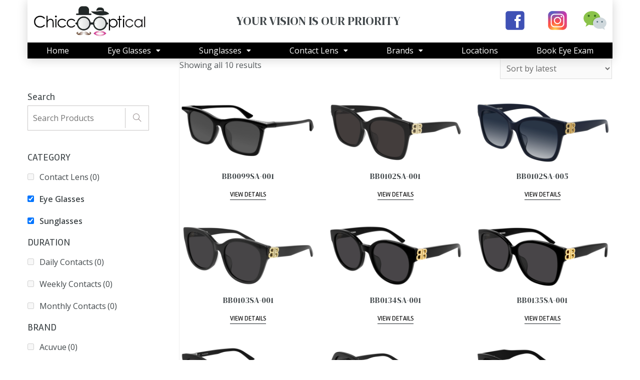

--- FILE ---
content_type: text/html; charset=UTF-8
request_url: https://www.chiccooptical.com/shop/?swoof=1&product_cat=sunglasses%2Ceye_glasses&pa_brand=balenciaga
body_size: 217625
content:
<!DOCTYPE html>
<html lang="en-US">
<head>
<meta charset="UTF-8">
<meta name="viewport" content="width=device-width, initial-scale=1">
<link rel="profile" href="https://gmpg.org/xfn/11">

<meta name='robots' content='index, follow, max-image-preview:large, max-snippet:-1, max-video-preview:-1' />
<script>window._wca = window._wca || [];</script>

	<!-- This site is optimized with the Yoast SEO plugin v26.8 - https://yoast.com/product/yoast-seo-wordpress/ -->
	<title>Shop - Chicco-Optical</title>
	<link rel="canonical" href="https://www.chiccooptical.com/shop/" />
	<meta property="og:locale" content="en_US" />
	<meta property="og:type" content="article" />
	<meta property="og:title" content="Shop - Chicco-Optical" />
	<meta property="og:url" content="https://www.chiccooptical.com/shop/" />
	<meta property="og:site_name" content="Chicco-Optical" />
	<meta property="article:modified_time" content="2021-04-15T00:14:49+00:00" />
	<meta name="twitter:card" content="summary_large_image" />
	<script type="application/ld+json" class="yoast-schema-graph">{"@context":"https://schema.org","@graph":[{"@type":"WebPage","@id":"https://www.chiccooptical.com/shop/","url":"https://www.chiccooptical.com/shop/","name":"Shop - Chicco-Optical","isPartOf":{"@id":"https://www.chiccooptical.com/#website"},"primaryImageOfPage":{"@id":"https://www.chiccooptical.com/shop/#primaryimage"},"image":{"@id":"https://www.chiccooptical.com/shop/#primaryimage"},"thumbnailUrl":"https://i0.wp.com/www.chiccooptical.com/wp-content/uploads/2023/03/BB0099SA-001.png?fit=1100%2C494&ssl=1","datePublished":"2021-01-30T03:57:12+00:00","dateModified":"2021-04-15T00:14:49+00:00","breadcrumb":{"@id":"https://www.chiccooptical.com/shop/#breadcrumb"},"inLanguage":"en-US","potentialAction":[{"@type":"ReadAction","target":["https://www.chiccooptical.com/shop/"]}]},{"@type":"ImageObject","inLanguage":"en-US","@id":"https://www.chiccooptical.com/shop/#primaryimage","url":"https://i0.wp.com/www.chiccooptical.com/wp-content/uploads/2023/03/BB0099SA-001.png?fit=1100%2C494&ssl=1","contentUrl":"https://i0.wp.com/www.chiccooptical.com/wp-content/uploads/2023/03/BB0099SA-001.png?fit=1100%2C494&ssl=1","width":1100,"height":494},{"@type":"BreadcrumbList","@id":"https://www.chiccooptical.com/shop/#breadcrumb","itemListElement":[{"@type":"ListItem","position":1,"name":"Home","item":"https://www.chiccooptical.com/"},{"@type":"ListItem","position":2,"name":"Shop"}]},{"@type":"WebSite","@id":"https://www.chiccooptical.com/#website","url":"https://www.chiccooptical.com/","name":"Chicco-Optical","description":"","publisher":{"@id":"https://www.chiccooptical.com/#organization"},"potentialAction":[{"@type":"SearchAction","target":{"@type":"EntryPoint","urlTemplate":"https://www.chiccooptical.com/?s={search_term_string}"},"query-input":{"@type":"PropertyValueSpecification","valueRequired":true,"valueName":"search_term_string"}}],"inLanguage":"en-US"},{"@type":"Organization","@id":"https://www.chiccooptical.com/#organization","name":"Chicco-Optical","url":"https://www.chiccooptical.com/","logo":{"@type":"ImageObject","inLanguage":"en-US","@id":"https://www.chiccooptical.com/#/schema/logo/image/","url":"https://i0.wp.com/www.chiccooptical.com/wp-content/uploads/2021/02/oie_gOM74gelgvZC.png?fit=1049%2C298&ssl=1","contentUrl":"https://i0.wp.com/www.chiccooptical.com/wp-content/uploads/2021/02/oie_gOM74gelgvZC.png?fit=1049%2C298&ssl=1","width":1049,"height":298,"caption":"Chicco-Optical"},"image":{"@id":"https://www.chiccooptical.com/#/schema/logo/image/"}}]}</script>
	<!-- / Yoast SEO plugin. -->


<link rel='dns-prefetch' href='//stats.wp.com' />
<link rel='dns-prefetch' href='//fonts.googleapis.com' />
<link rel='preconnect' href='//i0.wp.com' />
<link rel='preconnect' href='//c0.wp.com' />
<link rel="alternate" type="application/rss+xml" title="Chicco-Optical &raquo; Feed" href="https://www.chiccooptical.com/feed/" />
<link rel="alternate" type="application/rss+xml" title="Chicco-Optical &raquo; Comments Feed" href="https://www.chiccooptical.com/comments/feed/" />
<link rel="alternate" type="application/rss+xml" title="Chicco-Optical &raquo; Products Feed" href="https://www.chiccooptical.com/shop/feed/" />
<style id='wp-img-auto-sizes-contain-inline-css'>
img:is([sizes=auto i],[sizes^="auto," i]){contain-intrinsic-size:3000px 1500px}
/*# sourceURL=wp-img-auto-sizes-contain-inline-css */
</style>
<link rel='stylesheet' id='zoo-cw-css' href='https://www.chiccooptical.com/wp-content/plugins/clever-swatches/assets/css/clever-swatches-style.css?ver=6.9' media='all' />
<link rel='stylesheet' id='slick-css' href='https://www.chiccooptical.com/wp-content/plugins/clever-swatches/assets/vendor/slick/slick.css?ver=6.9' media='all' />
<link rel='stylesheet' id='astra-theme-css-css' href='https://www.chiccooptical.com/wp-content/themes/astra/assets/css/minified/style.min.css?ver=3.3.0' media='all' />
<style id='astra-theme-css-inline-css'>
html{font-size:100%;}a,.page-title{color:#12446f;}a:hover,a:focus{color:#42484b;}body,button,input,select,textarea,.ast-button,.ast-custom-button{font-family:'Open Sans',sans-serif;font-weight:400;font-size:16px;font-size:1rem;}blockquote{color:#000000;}p,.entry-content p{margin-bottom:1em;}h1,.entry-content h1,h2,.entry-content h2,h3,.entry-content h3,h4,.entry-content h4,h5,.entry-content h5,h6,.entry-content h6,.site-title,.site-title a{font-family:'DM Serif Display',serif;font-weight:400;text-transform:uppercase;}.site-title{font-size:35px;font-size:2.1875rem;}header .custom-logo-link img{max-width:186px;}.astra-logo-svg{width:186px;}.ast-archive-description .ast-archive-title{font-size:40px;font-size:2.5rem;}.site-header .site-description{font-size:15px;font-size:0.9375rem;}.entry-title{font-size:40px;font-size:2.5rem;}h1,.entry-content h1{font-size:104px;font-size:6.5rem;font-weight:400;font-family:'DM Serif Display',serif;line-height:1;text-transform:none;}h2,.entry-content h2{font-size:80px;font-size:5rem;font-weight:400;font-family:'DM Serif Display',serif;line-height:1;text-transform:none;}h3,.entry-content h3{font-size:48px;font-size:3rem;font-weight:400;font-family:'DM Serif Display',serif;line-height:1;text-transform:none;}h4,.entry-content h4{font-size:32px;font-size:2rem;line-height:1;}h5,.entry-content h5{font-size:24px;font-size:1.5rem;line-height:1;}h6,.entry-content h6{font-size:16px;font-size:1rem;line-height:1;}.ast-single-post .entry-title,.page-title{font-size:30px;font-size:1.875rem;}::selection{background-color:#12446f;color:#ffffff;}body,h1,.entry-title a,.entry-content h1,h2,.entry-content h2,h3,.entry-content h3,h4,.entry-content h4,h5,.entry-content h5,h6,.entry-content h6{color:#42484b;}.tagcloud a:hover,.tagcloud a:focus,.tagcloud a.current-item{color:#ffffff;border-color:#12446f;background-color:#12446f;}input:focus,input[type="text"]:focus,input[type="email"]:focus,input[type="url"]:focus,input[type="password"]:focus,input[type="reset"]:focus,input[type="search"]:focus,textarea:focus{border-color:#12446f;}input[type="radio"]:checked,input[type=reset],input[type="checkbox"]:checked,input[type="checkbox"]:hover:checked,input[type="checkbox"]:focus:checked,input[type=range]::-webkit-slider-thumb{border-color:#12446f;background-color:#12446f;box-shadow:none;}.site-footer a:hover + .post-count,.site-footer a:focus + .post-count{background:#12446f;border-color:#12446f;}.single .nav-links .nav-previous,.single .nav-links .nav-next{color:#12446f;}.entry-meta,.entry-meta *{line-height:1.45;color:#12446f;}.entry-meta a:hover,.entry-meta a:hover *,.entry-meta a:focus,.entry-meta a:focus *,.page-links > .page-link,.page-links .page-link:hover,.post-navigation a:hover{color:#42484b;}.widget-title{font-size:22px;font-size:1.375rem;color:#42484b;}#cat option,.secondary .calendar_wrap thead a,.secondary .calendar_wrap thead a:visited{color:#12446f;}.secondary .calendar_wrap #today,.ast-progress-val span{background:#12446f;}.secondary a:hover + .post-count,.secondary a:focus + .post-count{background:#12446f;border-color:#12446f;}.calendar_wrap #today > a{color:#ffffff;}.page-links .page-link,.single .post-navigation a{color:#12446f;}#secondary,#secondary button,#secondary input,#secondary select,#secondary textarea{font-size:16px;font-size:1rem;}.main-header-menu .menu-link,.ast-header-custom-item a{color:#42484b;}.main-header-menu .menu-item:hover > .menu-link,.main-header-menu .menu-item:hover > .ast-menu-toggle,.main-header-menu .ast-masthead-custom-menu-items a:hover,.main-header-menu .menu-item.focus > .menu-link,.main-header-menu .menu-item.focus > .ast-menu-toggle,.main-header-menu .current-menu-item > .menu-link,.main-header-menu .current-menu-ancestor > .menu-link,.main-header-menu .current-menu-item > .ast-menu-toggle,.main-header-menu .current-menu-ancestor > .ast-menu-toggle{color:#12446f;}.ast-header-break-point .ast-mobile-menu-buttons-minimal.menu-toggle{background:transparent;color:rgba(0,0,0,0);}.ast-header-break-point .ast-mobile-menu-buttons-outline.menu-toggle{background:transparent;border:1px solid rgba(0,0,0,0);color:rgba(0,0,0,0);}.ast-header-break-point .ast-mobile-menu-buttons-fill.menu-toggle{background:rgba(0,0,0,0);color:#000000;}.ast-page-builder-template .hentry {margin: 0;}.ast-page-builder-template .site-content > .ast-container {max-width: 100%;padding: 0;}.ast-page-builder-template .site-content #primary {padding: 0;margin: 0;}.ast-page-builder-template .no-results {text-align: center;margin: 4em auto;}.ast-page-builder-template .ast-pagination {padding: 2em;} .ast-page-builder-template .entry-header.ast-no-title.ast-no-thumbnail {margin-top: 0;}.ast-page-builder-template .entry-header.ast-header-without-markup {margin-top: 0;margin-bottom: 0;}.ast-page-builder-template .entry-header.ast-no-title.ast-no-meta {margin-bottom: 0;}.ast-page-builder-template.single .post-navigation {padding-bottom: 2em;}.ast-page-builder-template.single-post .site-content > .ast-container {max-width: 100%;}.ast-page-builder-template.single-post .site-content > .ast-container {max-width: 100%;}.ast-page-builder-template .entry-header {margin-top: 4em;margin-left: auto;margin-right: auto;padding-left: 20px;padding-right: 20px;}.ast-page-builder-template .ast-archive-description {margin-top: 4em;margin-left: auto;margin-right: auto;padding-left: 20px;padding-right: 20px;}.ast-page-builder-template.ast-no-sidebar .entry-content .alignwide {margin-left: 0;margin-right: 0;}.single.ast-page-builder-template .entry-header {padding-left: 20px;padding-right: 20px;}.ast-page-builder-template.ast-no-sidebar .entry-content .alignwide {margin-left: 0;margin-right: 0;}#secondary {margin: 4em 0 2.5em;word-break: break-word;line-height: 2;}#secondary li {margin-bottom: 0.25em;}#secondary li:last-child {margin-bottom: 0;}@media (max-width: 768px) {.js_active .ast-plain-container.ast-single-post #secondary {margin-top: 1.5em;}}.ast-separate-container.ast-two-container #secondary .widget {background-color: #fff;padding: 2em;margin-bottom: 2em;}@media (min-width: 993px) {.ast-left-sidebar #secondary {padding-right: 60px;}.ast-right-sidebar #secondary {padding-left: 60px;}}@media (max-width: 993px) {.ast-right-sidebar #secondary {padding-left: 30px;}.ast-left-sidebar #secondary {padding-right: 30px;}}.footer-adv .footer-adv-overlay{border-top-style:solid;border-top-color:#7a7a7a;}.wp-block-buttons.aligncenter{justify-content:center;}@media (min-width:1200px){.ast-separate-container.ast-right-sidebar .entry-content .wp-block-image.alignfull,.ast-separate-container.ast-left-sidebar .entry-content .wp-block-image.alignfull,.ast-separate-container.ast-right-sidebar .entry-content .wp-block-cover.alignfull,.ast-separate-container.ast-left-sidebar .entry-content .wp-block-cover.alignfull{margin-left:-6.67em;margin-right:-6.67em;max-width:unset;width:unset;}.ast-separate-container.ast-right-sidebar .entry-content .wp-block-image.alignwide,.ast-separate-container.ast-left-sidebar .entry-content .wp-block-image.alignwide,.ast-separate-container.ast-right-sidebar .entry-content .wp-block-cover.alignwide,.ast-separate-container.ast-left-sidebar .entry-content .wp-block-cover.alignwide{margin-left:-20px;margin-right:-20px;max-width:unset;width:unset;}}@media (min-width:1200px){.wp-block-group .has-background{padding:20px;}}@media (min-width:1200px){.ast-separate-container.ast-right-sidebar .entry-content .wp-block-group.alignwide,.ast-separate-container.ast-left-sidebar .entry-content .wp-block-group.alignwide,.ast-separate-container.ast-right-sidebar .entry-content .wp-block-cover.alignwide,.ast-separate-container.ast-left-sidebar .entry-content .wp-block-cover.alignwide{margin-left:-20px;margin-right:-20px;padding-left:20px;padding-right:20px;}.ast-separate-container.ast-right-sidebar .entry-content .wp-block-group.alignfull,.ast-separate-container.ast-left-sidebar .entry-content .wp-block-group.alignfull,.ast-separate-container.ast-right-sidebar .entry-content .wp-block-cover.alignfull,.ast-separate-container.ast-left-sidebar .entry-content .wp-block-cover.alignfull{margin-left:-6.67em;margin-right:-6.67em;padding-left:6.67em;padding-right:6.67em;}}@media (min-width:1200px){.wp-block-cover-image.alignwide .wp-block-cover__inner-container,.wp-block-cover.alignwide .wp-block-cover__inner-container,.wp-block-cover-image.alignfull .wp-block-cover__inner-container,.wp-block-cover.alignfull .wp-block-cover__inner-container{width:100%;}}@media (max-width:921px){.ast-separate-container .ast-article-post,.ast-separate-container .ast-article-single{padding:1.5em 2.14em;}.ast-separate-container #primary,.ast-separate-container #secondary{padding:1.5em 0;}#primary,#secondary{padding:1.5em 0;margin:0;}.ast-left-sidebar #content > .ast-container{display:flex;flex-direction:column-reverse;width:100%;}.ast-author-box img.avatar{margin:20px 0 0 0;}}@media (max-width:921px){#secondary.secondary,.ast-separate-container #secondary{padding-top:0;}.ast-separate-container.ast-right-sidebar #secondary{padding-left:1em;padding-right:1em;}.ast-separate-container.ast-two-container #secondary{padding-left:0;padding-right:0;}.ast-page-builder-template .entry-header #secondary{margin-top:1.5em;}.ast-page-builder-template #secondary{margin-top:1.5em;}.ast-separate-container.ast-two-container #secondary .widget{margin-bottom:1.5em;padding-left:1em;padding-right:1em;}.ast-separate-container.ast-right-sidebar #secondary,.ast-separate-container.ast-left-sidebar #secondary{border:0;margin-left:auto;margin-right:auto;}.ast-separate-container.ast-two-container #secondary .widget:last-child{margin-bottom:0;}}@media (max-width:921px){.ast-right-sidebar #primary{padding-right:0;}.ast-page-builder-template.ast-left-sidebar #secondary,.ast-page-builder-template.ast-right-sidebar #secondary{padding-right:20px;padding-left:20px;}.ast-right-sidebar #secondary,.ast-left-sidebar #primary{padding-left:0;}.ast-left-sidebar #secondary{padding-right:0;}}@media (min-width:922px){.ast-separate-container.ast-right-sidebar #primary,.ast-separate-container.ast-left-sidebar #primary{border:0;}.search-no-results.ast-separate-container #primary{margin-bottom:4em;}}@media (min-width:922px){.ast-right-sidebar #primary{border-right:1px solid #eee;}.ast-left-sidebar #primary{border-left:1px solid #eee;}.ast-right-sidebar #secondary{border-left:1px solid #eee;margin-left:-1px;}.ast-left-sidebar #secondary{border-right:1px solid #eee;margin-right:-1px;}.ast-separate-container.ast-two-container.ast-right-sidebar #secondary{padding-left:30px;padding-right:0;}.ast-separate-container.ast-two-container.ast-left-sidebar #secondary{padding-right:30px;padding-left:0;}}.elementor-button-wrapper .elementor-button{border-style:solid;border-top-width:0px;border-right-width:0px;border-left-width:0px;border-bottom-width:1px;}body .elementor-button.elementor-size-sm,body .elementor-button.elementor-size-xs,body .elementor-button.elementor-size-md,body .elementor-button.elementor-size-lg,body .elementor-button.elementor-size-xl,body .elementor-button{border-radius:0;padding-top:6px;padding-right:0px;padding-bottom:2px;padding-left:0px;}@media (max-width:544px){.elementor-button-wrapper .elementor-button.elementor-size-sm,.elementor-button-wrapper .elementor-button.elementor-size-xs,.elementor-button-wrapper .elementor-button.elementor-size-md,.elementor-button-wrapper .elementor-button.elementor-size-lg,.elementor-button-wrapper .elementor-button.elementor-size-xl,.elementor-button-wrapper .elementor-button{padding-top:14px;padding-right:24px;padding-bottom:14px;padding-left:24px;}}.elementor-button-wrapper .elementor-button{border-color:#1e2428;background-color:rgba(0,0,0,0);}.elementor-button-wrapper .elementor-button:hover,.elementor-button-wrapper .elementor-button:focus{color:#000000;background-color:rgba(191,191,191,0);border-color:#1e2428;}.wp-block-button .wp-block-button__link,.elementor-button-wrapper .elementor-button,.elementor-button-wrapper .elementor-button:visited{color:#000000;}.elementor-button-wrapper .elementor-button{font-family:'Rambla',sans-serif;font-weight:400;line-height:1;text-transform:uppercase;}body .elementor-button.elementor-size-sm,body .elementor-button.elementor-size-xs,body .elementor-button.elementor-size-md,body .elementor-button.elementor-size-lg,body .elementor-button.elementor-size-xl,body .elementor-button{font-size:8px;font-size:0.5rem;}.wp-block-button .wp-block-button__link:hover,.wp-block-button .wp-block-button__link:focus{color:#000000;background-color:rgba(191,191,191,0);border-color:#1e2428;}.elementor-widget-heading h1.elementor-heading-title{line-height:1;}.elementor-widget-heading h2.elementor-heading-title{line-height:1;}.elementor-widget-heading h3.elementor-heading-title{line-height:1;}.elementor-widget-heading h4.elementor-heading-title{line-height:1;}.elementor-widget-heading h5.elementor-heading-title{line-height:1;}.elementor-widget-heading h6.elementor-heading-title{line-height:1;}.wp-block-button .wp-block-button__link{border-style:solid;border-top-width:0px;border-right-width:0px;border-left-width:0px;border-bottom-width:1px;border-color:#1e2428;background-color:rgba(0,0,0,0);color:#000000;font-family:'Rambla',sans-serif;font-weight:400;line-height:1;text-transform:uppercase;font-size:8px;font-size:0.5rem;border-radius:0;padding-top:6px;padding-right:0px;padding-bottom:2px;padding-left:0px;}@media (max-width:544px){.wp-block-button .wp-block-button__link{font-size:14px;font-size:0.875rem;padding-top:14px;padding-right:24px;padding-bottom:14px;padding-left:24px;}}.menu-toggle,button,.ast-button,.ast-custom-button,.button,input#submit,input[type="button"],input[type="submit"],input[type="reset"]{border-style:solid;border-top-width:0px;border-right-width:0px;border-left-width:0px;border-bottom-width:1px;color:#000000;border-color:#1e2428;background-color:rgba(0,0,0,0);border-radius:0;padding-top:6px;padding-right:0px;padding-bottom:2px;padding-left:0px;font-family:'Rambla',sans-serif;font-weight:400;font-size:8px;font-size:0.5rem;line-height:1;text-transform:uppercase;}button:focus,.menu-toggle:hover,button:hover,.ast-button:hover,.ast-custom-button:hover .button:hover,.ast-custom-button:hover ,input[type=reset]:hover,input[type=reset]:focus,input#submit:hover,input#submit:focus,input[type="button"]:hover,input[type="button"]:focus,input[type="submit"]:hover,input[type="submit"]:focus{color:#000000;background-color:rgba(191,191,191,0);border-color:#1e2428;}@media (min-width:544px){.ast-container{max-width:100%;}}@media (max-width:544px){.ast-separate-container .ast-article-post,.ast-separate-container .ast-article-single,.ast-separate-container .comments-title,.ast-separate-container .ast-archive-description{padding:1.5em 1em;}.ast-separate-container #content .ast-container{padding-left:0.54em;padding-right:0.54em;}.ast-separate-container .ast-comment-list li.depth-1{padding:1.5em 1em;margin-bottom:1.5em;}.ast-separate-container .ast-comment-list .bypostauthor{padding:.5em;}.ast-search-menu-icon.ast-dropdown-active .search-field{width:170px;}.menu-toggle,button,.ast-button,.button,input#submit,input[type="button"],input[type="submit"],input[type="reset"]{padding-top:14px;padding-right:24px;padding-bottom:14px;padding-left:24px;font-size:14px;font-size:0.875rem;}}@media (max-width:921px){.ast-mobile-header-stack .main-header-bar .ast-search-menu-icon{display:inline-block;}.ast-header-break-point.ast-header-custom-item-outside .ast-mobile-header-stack .main-header-bar .ast-search-icon{margin:0;}.ast-comment-avatar-wrap img{max-width:2.5em;}.ast-separate-container .ast-comment-list li.depth-1{padding:1.5em 2.14em;}.ast-separate-container .comment-respond{padding:2em 2.14em;}.ast-comment-meta{padding:0 1.8888em 1.3333em;}}.main-header-bar .button-custom-menu-item .ast-custom-button-link .ast-custom-button,.ast-theme-transparent-header .main-header-bar .button-custom-menu-item .ast-custom-button-link .ast-custom-button{font-family:inherit;font-weight:600;font-size:14px;font-size:0.875rem;line-height:1;}.main-header-bar .button-custom-menu-item .ast-custom-button-link .ast-custom-button{padding-top:14px;padding-bottom:14px;padding-left:24px;padding-right:24px;border-style:solid;border-top-width:0px;border-right-width:0px;border-left-width:0px;border-bottom-width:0px;}.ast-theme-transparent-header .main-header-bar .button-custom-menu-item .ast-custom-button-link .ast-custom-button{border-style:solid;}@media (max-width:921px){.ast-archive-description .ast-archive-title{font-size:40px;}.entry-title{font-size:30px;}h1,.entry-content h1{font-size:80px;}h2,.entry-content h2{font-size:48px;}h3,.entry-content h3{font-size:40px;}.ast-single-post .entry-title,.page-title{font-size:30px;}}@media (max-width:544px){.widget-title{font-size:21px;font-size:1.4rem;}body,button,input,select,textarea,.ast-button,.ast-custom-button{font-size:15px;font-size:0.9375rem;}#secondary,#secondary button,#secondary input,#secondary select,#secondary textarea{font-size:15px;font-size:0.9375rem;}.ast-archive-description .ast-archive-title{font-size:40px;}.entry-title{font-size:30px;}h1,.entry-content h1{font-size:40px;}h2,.entry-content h2{font-size:32px;}h3,.entry-content h3{font-size:28px;}h4,.entry-content h4{font-size:22px;font-size:1.375rem;}h5,.entry-content h5{font-size:18px;font-size:1.125rem;}h6,.entry-content h6{font-size:14px;font-size:0.875rem;}.ast-single-post .entry-title,.page-title{font-size:30px;}}@media (max-width:921px){html{font-size:91.2%;}}@media (max-width:544px){html{font-size:100%;}}@media (min-width:922px){.ast-container{max-width:1210px;}}@font-face {font-family: "Astra";src: url(https://www.chiccooptical.com/wp-content/themes/astra/assets/fonts/astra.woff) format("woff"),url(https://www.chiccooptical.com/wp-content/themes/astra/assets/fonts/astra.ttf) format("truetype"),url(https://www.chiccooptical.com/wp-content/themes/astra/assets/fonts/astra.svg#astra) format("svg");font-weight: normal;font-style: normal;font-display: fallback;}@media (max-width:921px) {.main-header-bar .main-header-bar-navigation{display:none;}}.ast-desktop .main-header-menu.submenu-with-border .sub-menu,.ast-desktop .main-header-menu.submenu-with-border .astra-full-megamenu-wrapper{border-color:#12446f;}.ast-desktop .main-header-menu.submenu-with-border .sub-menu{border-top-width:0px;border-right-width:0px;border-left-width:0px;border-bottom-width:0px;border-style:solid;}.ast-desktop .main-header-menu.submenu-with-border .sub-menu .sub-menu{top:-0px;}.ast-desktop .main-header-menu.submenu-with-border .sub-menu .menu-link,.ast-desktop .main-header-menu.submenu-with-border .children .menu-link{border-bottom-width:0px;border-style:solid;border-color:#eaeaea;}@media (min-width:922px){.main-header-menu .sub-menu .menu-item.ast-left-align-sub-menu:hover > .sub-menu,.main-header-menu .sub-menu .menu-item.ast-left-align-sub-menu.focus > .sub-menu{margin-left:-0px;}}.ast-small-footer{border-top-style:solid;border-top-width:1px;border-top-color:#7a7a7a;}.ast-small-footer-wrap{text-align:center;}.ast-breadcrumbs .trail-browse,.ast-breadcrumbs .trail-items,.ast-breadcrumbs .trail-items li{display:inline-block;margin:0;padding:0;border:none;background:inherit;text-indent:0;}.ast-breadcrumbs .trail-browse{font-size:inherit;font-style:inherit;font-weight:inherit;color:inherit;}.ast-breadcrumbs .trail-items{list-style:none;}.trail-items li::after{padding:0 0.3em;content:"\00bb";}.trail-items li:last-of-type::after{display:none;}h1,.entry-content h1,h2,.entry-content h2,h3,.entry-content h3,h4,.entry-content h4,h5,.entry-content h5,h6,.entry-content h6{color:#42484b;}.ast-header-break-point .main-header-bar{border-bottom-width:2px;border-bottom-color:#342d2d;}@media (min-width:922px){.main-header-bar{border-bottom-width:2px;border-bottom-color:#342d2d;}}@media (min-width:922px){#primary{width:74%;}#secondary{width:26%;}}.ast-safari-browser-less-than-11 .main-header-menu .menu-item, .ast-safari-browser-less-than-11 .main-header-bar .ast-masthead-custom-menu-items{display:block;}.main-header-menu .menu-item, #astra-footer-menu .menu-item, .main-header-bar .ast-masthead-custom-menu-items{-js-display:flex;display:flex;-webkit-box-pack:center;-webkit-justify-content:center;-moz-box-pack:center;-ms-flex-pack:center;justify-content:center;-webkit-box-orient:vertical;-webkit-box-direction:normal;-webkit-flex-direction:column;-moz-box-orient:vertical;-moz-box-direction:normal;-ms-flex-direction:column;flex-direction:column;}.main-header-menu > .menu-item > .menu-link, #astra-footer-menu > .menu-item > .menu-link,{height:100%;-webkit-box-align:center;-webkit-align-items:center;-moz-box-align:center;-ms-flex-align:center;align-items:center;-js-display:flex;display:flex;}.ast-primary-menu-disabled .main-header-bar .ast-masthead-custom-menu-items{flex:unset;}.main-header-menu .sub-menu .menu-item.menu-item-has-children > .menu-link:after{position:absolute;right:1em;top:50%;transform:translate(0,-50%) rotate(270deg);}.ast-header-break-point .main-header-bar .main-header-bar-navigation .page_item_has_children > .ast-menu-toggle::before, .ast-header-break-point .main-header-bar .main-header-bar-navigation .menu-item-has-children > .ast-menu-toggle::before, .ast-mobile-popup-drawer .main-header-bar-navigation .menu-item-has-children>.ast-menu-toggle::before, .ast-header-break-point .ast-mobile-header-wrap .main-header-bar-navigation .menu-item-has-children > .ast-menu-toggle::before{font-weight:bold;content:"\e900";font-family:Astra;text-decoration:inherit;display:inline-block;}.ast-header-break-point .main-navigation ul.sub-menu .menu-item .menu-link:before{content:"\e900";font-family:Astra;font-size:.65em;text-decoration:inherit;display:inline-block;transform:translate(0, -2px) rotateZ(270deg);margin-right:5px;}.widget_search .search-form:after{font-family:Astra;font-size:1.2em;font-weight:normal;content:"\e8b6";position:absolute;top:50%;right:15px;transform:translate(0, -50%);}.astra-search-icon::before{content:"\e8b6";font-family:Astra;font-style:normal;font-weight:normal;text-decoration:inherit;text-align:center;-webkit-font-smoothing:antialiased;-moz-osx-font-smoothing:grayscale;}.main-header-bar .main-header-bar-navigation .page_item_has_children > a:after, .main-header-bar .main-header-bar-navigation .menu-item-has-children > a:after, .site-header-focus-item .main-header-bar-navigation .menu-item-has-children > .menu-link:after{content:"\e900";display:inline-block;font-family:Astra;font-size:.6rem;font-weight:bold;text-rendering:auto;-webkit-font-smoothing:antialiased;-moz-osx-font-smoothing:grayscale;margin-left:10px;line-height:normal;}.ast-mobile-popup-drawer .main-header-bar-navigation .ast-submenu-expanded>.ast-menu-toggle::before{transform:rotateX(180deg);}.ast-header-break-point .main-header-bar-navigation .menu-item-has-children > .menu-link:after{display:none;}
/*# sourceURL=astra-theme-css-inline-css */
</style>
<link rel='stylesheet' id='astra-google-fonts-css' href='//fonts.googleapis.com/css?family=Open+Sans%3A400%2C600%7CDM+Serif+Display%3A400%2C%7CRambla%3A400&#038;display=fallback&#038;ver=3.3.0' media='all' />
<link rel='stylesheet' id='astra-menu-animation-css' href='https://www.chiccooptical.com/wp-content/themes/astra/assets/css/minified/menu-animation.min.css?ver=3.3.0' media='all' />
<link rel='stylesheet' id='woolentor-product-grid-modern-css' href='https://www.chiccooptical.com/wp-content/plugins/woolentor-addons/assets/css/product-grid/modern.css?ver=3.3.1' media='all' />
<link rel='stylesheet' id='woolentor-product-grid-luxury-css' href='https://www.chiccooptical.com/wp-content/plugins/woolentor-addons/assets/css/product-grid/luxury.css?ver=3.3.1' media='all' />
<link rel='stylesheet' id='woolentor-product-grid-editorial-css' href='https://www.chiccooptical.com/wp-content/plugins/woolentor-addons/assets/css/product-grid/editorial.css?ver=3.3.1' media='all' />
<link rel='stylesheet' id='woolentor-product-grid-magazine-css' href='https://www.chiccooptical.com/wp-content/plugins/woolentor-addons/assets/css/product-grid/magazine.css?ver=3.3.1' media='all' />
<link rel='stylesheet' id='hfe-widgets-style-css' href='https://www.chiccooptical.com/wp-content/plugins/header-footer-elementor/inc/widgets-css/frontend.css?ver=2.8.1' media='all' />
<link rel='stylesheet' id='hfe-woo-product-grid-css' href='https://www.chiccooptical.com/wp-content/plugins/header-footer-elementor/inc/widgets-css/woo-products.css?ver=2.8.1' media='all' />
<style id='wp-emoji-styles-inline-css'>

	img.wp-smiley, img.emoji {
		display: inline !important;
		border: none !important;
		box-shadow: none !important;
		height: 1em !important;
		width: 1em !important;
		margin: 0 0.07em !important;
		vertical-align: -0.1em !important;
		background: none !important;
		padding: 0 !important;
	}
/*# sourceURL=wp-emoji-styles-inline-css */
</style>
<link rel='stylesheet' id='wp-block-library-css' href='https://c0.wp.com/c/6.9/wp-includes/css/dist/block-library/style.min.css' media='all' />
<style id='classic-theme-styles-inline-css'>
/*! This file is auto-generated */
.wp-block-button__link{color:#fff;background-color:#32373c;border-radius:9999px;box-shadow:none;text-decoration:none;padding:calc(.667em + 2px) calc(1.333em + 2px);font-size:1.125em}.wp-block-file__button{background:#32373c;color:#fff;text-decoration:none}
/*# sourceURL=/wp-includes/css/classic-themes.min.css */
</style>
<link rel='stylesheet' id='mediaelement-css' href='https://c0.wp.com/c/6.9/wp-includes/js/mediaelement/mediaelementplayer-legacy.min.css' media='all' />
<link rel='stylesheet' id='wp-mediaelement-css' href='https://c0.wp.com/c/6.9/wp-includes/js/mediaelement/wp-mediaelement.min.css' media='all' />
<style id='jetpack-sharing-buttons-style-inline-css'>
.jetpack-sharing-buttons__services-list{display:flex;flex-direction:row;flex-wrap:wrap;gap:0;list-style-type:none;margin:5px;padding:0}.jetpack-sharing-buttons__services-list.has-small-icon-size{font-size:12px}.jetpack-sharing-buttons__services-list.has-normal-icon-size{font-size:16px}.jetpack-sharing-buttons__services-list.has-large-icon-size{font-size:24px}.jetpack-sharing-buttons__services-list.has-huge-icon-size{font-size:36px}@media print{.jetpack-sharing-buttons__services-list{display:none!important}}.editor-styles-wrapper .wp-block-jetpack-sharing-buttons{gap:0;padding-inline-start:0}ul.jetpack-sharing-buttons__services-list.has-background{padding:1.25em 2.375em}
/*# sourceURL=https://www.chiccooptical.com/wp-content/plugins/jetpack/_inc/blocks/sharing-buttons/view.css */
</style>
<link rel='stylesheet' id='woolentor-block-common-css' href='https://www.chiccooptical.com/wp-content/plugins/woolentor-addons/woolentor-blocks/assets/css/common-style.css?ver=3.3.1' media='all' />
<link rel='stylesheet' id='woolentor-block-default-css' href='https://www.chiccooptical.com/wp-content/plugins/woolentor-addons/woolentor-blocks/assets/css/style-index.css?ver=3.3.1' media='all' />
<style id='global-styles-inline-css'>
:root{--wp--preset--aspect-ratio--square: 1;--wp--preset--aspect-ratio--4-3: 4/3;--wp--preset--aspect-ratio--3-4: 3/4;--wp--preset--aspect-ratio--3-2: 3/2;--wp--preset--aspect-ratio--2-3: 2/3;--wp--preset--aspect-ratio--16-9: 16/9;--wp--preset--aspect-ratio--9-16: 9/16;--wp--preset--color--black: #000000;--wp--preset--color--cyan-bluish-gray: #abb8c3;--wp--preset--color--white: #ffffff;--wp--preset--color--pale-pink: #f78da7;--wp--preset--color--vivid-red: #cf2e2e;--wp--preset--color--luminous-vivid-orange: #ff6900;--wp--preset--color--luminous-vivid-amber: #fcb900;--wp--preset--color--light-green-cyan: #7bdcb5;--wp--preset--color--vivid-green-cyan: #00d084;--wp--preset--color--pale-cyan-blue: #8ed1fc;--wp--preset--color--vivid-cyan-blue: #0693e3;--wp--preset--color--vivid-purple: #9b51e0;--wp--preset--gradient--vivid-cyan-blue-to-vivid-purple: linear-gradient(135deg,rgb(6,147,227) 0%,rgb(155,81,224) 100%);--wp--preset--gradient--light-green-cyan-to-vivid-green-cyan: linear-gradient(135deg,rgb(122,220,180) 0%,rgb(0,208,130) 100%);--wp--preset--gradient--luminous-vivid-amber-to-luminous-vivid-orange: linear-gradient(135deg,rgb(252,185,0) 0%,rgb(255,105,0) 100%);--wp--preset--gradient--luminous-vivid-orange-to-vivid-red: linear-gradient(135deg,rgb(255,105,0) 0%,rgb(207,46,46) 100%);--wp--preset--gradient--very-light-gray-to-cyan-bluish-gray: linear-gradient(135deg,rgb(238,238,238) 0%,rgb(169,184,195) 100%);--wp--preset--gradient--cool-to-warm-spectrum: linear-gradient(135deg,rgb(74,234,220) 0%,rgb(151,120,209) 20%,rgb(207,42,186) 40%,rgb(238,44,130) 60%,rgb(251,105,98) 80%,rgb(254,248,76) 100%);--wp--preset--gradient--blush-light-purple: linear-gradient(135deg,rgb(255,206,236) 0%,rgb(152,150,240) 100%);--wp--preset--gradient--blush-bordeaux: linear-gradient(135deg,rgb(254,205,165) 0%,rgb(254,45,45) 50%,rgb(107,0,62) 100%);--wp--preset--gradient--luminous-dusk: linear-gradient(135deg,rgb(255,203,112) 0%,rgb(199,81,192) 50%,rgb(65,88,208) 100%);--wp--preset--gradient--pale-ocean: linear-gradient(135deg,rgb(255,245,203) 0%,rgb(182,227,212) 50%,rgb(51,167,181) 100%);--wp--preset--gradient--electric-grass: linear-gradient(135deg,rgb(202,248,128) 0%,rgb(113,206,126) 100%);--wp--preset--gradient--midnight: linear-gradient(135deg,rgb(2,3,129) 0%,rgb(40,116,252) 100%);--wp--preset--font-size--small: 13px;--wp--preset--font-size--medium: 20px;--wp--preset--font-size--large: 36px;--wp--preset--font-size--x-large: 42px;--wp--preset--spacing--20: 0.44rem;--wp--preset--spacing--30: 0.67rem;--wp--preset--spacing--40: 1rem;--wp--preset--spacing--50: 1.5rem;--wp--preset--spacing--60: 2.25rem;--wp--preset--spacing--70: 3.38rem;--wp--preset--spacing--80: 5.06rem;--wp--preset--shadow--natural: 6px 6px 9px rgba(0, 0, 0, 0.2);--wp--preset--shadow--deep: 12px 12px 50px rgba(0, 0, 0, 0.4);--wp--preset--shadow--sharp: 6px 6px 0px rgba(0, 0, 0, 0.2);--wp--preset--shadow--outlined: 6px 6px 0px -3px rgb(255, 255, 255), 6px 6px rgb(0, 0, 0);--wp--preset--shadow--crisp: 6px 6px 0px rgb(0, 0, 0);}:where(.is-layout-flex){gap: 0.5em;}:where(.is-layout-grid){gap: 0.5em;}body .is-layout-flex{display: flex;}.is-layout-flex{flex-wrap: wrap;align-items: center;}.is-layout-flex > :is(*, div){margin: 0;}body .is-layout-grid{display: grid;}.is-layout-grid > :is(*, div){margin: 0;}:where(.wp-block-columns.is-layout-flex){gap: 2em;}:where(.wp-block-columns.is-layout-grid){gap: 2em;}:where(.wp-block-post-template.is-layout-flex){gap: 1.25em;}:where(.wp-block-post-template.is-layout-grid){gap: 1.25em;}.has-black-color{color: var(--wp--preset--color--black) !important;}.has-cyan-bluish-gray-color{color: var(--wp--preset--color--cyan-bluish-gray) !important;}.has-white-color{color: var(--wp--preset--color--white) !important;}.has-pale-pink-color{color: var(--wp--preset--color--pale-pink) !important;}.has-vivid-red-color{color: var(--wp--preset--color--vivid-red) !important;}.has-luminous-vivid-orange-color{color: var(--wp--preset--color--luminous-vivid-orange) !important;}.has-luminous-vivid-amber-color{color: var(--wp--preset--color--luminous-vivid-amber) !important;}.has-light-green-cyan-color{color: var(--wp--preset--color--light-green-cyan) !important;}.has-vivid-green-cyan-color{color: var(--wp--preset--color--vivid-green-cyan) !important;}.has-pale-cyan-blue-color{color: var(--wp--preset--color--pale-cyan-blue) !important;}.has-vivid-cyan-blue-color{color: var(--wp--preset--color--vivid-cyan-blue) !important;}.has-vivid-purple-color{color: var(--wp--preset--color--vivid-purple) !important;}.has-black-background-color{background-color: var(--wp--preset--color--black) !important;}.has-cyan-bluish-gray-background-color{background-color: var(--wp--preset--color--cyan-bluish-gray) !important;}.has-white-background-color{background-color: var(--wp--preset--color--white) !important;}.has-pale-pink-background-color{background-color: var(--wp--preset--color--pale-pink) !important;}.has-vivid-red-background-color{background-color: var(--wp--preset--color--vivid-red) !important;}.has-luminous-vivid-orange-background-color{background-color: var(--wp--preset--color--luminous-vivid-orange) !important;}.has-luminous-vivid-amber-background-color{background-color: var(--wp--preset--color--luminous-vivid-amber) !important;}.has-light-green-cyan-background-color{background-color: var(--wp--preset--color--light-green-cyan) !important;}.has-vivid-green-cyan-background-color{background-color: var(--wp--preset--color--vivid-green-cyan) !important;}.has-pale-cyan-blue-background-color{background-color: var(--wp--preset--color--pale-cyan-blue) !important;}.has-vivid-cyan-blue-background-color{background-color: var(--wp--preset--color--vivid-cyan-blue) !important;}.has-vivid-purple-background-color{background-color: var(--wp--preset--color--vivid-purple) !important;}.has-black-border-color{border-color: var(--wp--preset--color--black) !important;}.has-cyan-bluish-gray-border-color{border-color: var(--wp--preset--color--cyan-bluish-gray) !important;}.has-white-border-color{border-color: var(--wp--preset--color--white) !important;}.has-pale-pink-border-color{border-color: var(--wp--preset--color--pale-pink) !important;}.has-vivid-red-border-color{border-color: var(--wp--preset--color--vivid-red) !important;}.has-luminous-vivid-orange-border-color{border-color: var(--wp--preset--color--luminous-vivid-orange) !important;}.has-luminous-vivid-amber-border-color{border-color: var(--wp--preset--color--luminous-vivid-amber) !important;}.has-light-green-cyan-border-color{border-color: var(--wp--preset--color--light-green-cyan) !important;}.has-vivid-green-cyan-border-color{border-color: var(--wp--preset--color--vivid-green-cyan) !important;}.has-pale-cyan-blue-border-color{border-color: var(--wp--preset--color--pale-cyan-blue) !important;}.has-vivid-cyan-blue-border-color{border-color: var(--wp--preset--color--vivid-cyan-blue) !important;}.has-vivid-purple-border-color{border-color: var(--wp--preset--color--vivid-purple) !important;}.has-vivid-cyan-blue-to-vivid-purple-gradient-background{background: var(--wp--preset--gradient--vivid-cyan-blue-to-vivid-purple) !important;}.has-light-green-cyan-to-vivid-green-cyan-gradient-background{background: var(--wp--preset--gradient--light-green-cyan-to-vivid-green-cyan) !important;}.has-luminous-vivid-amber-to-luminous-vivid-orange-gradient-background{background: var(--wp--preset--gradient--luminous-vivid-amber-to-luminous-vivid-orange) !important;}.has-luminous-vivid-orange-to-vivid-red-gradient-background{background: var(--wp--preset--gradient--luminous-vivid-orange-to-vivid-red) !important;}.has-very-light-gray-to-cyan-bluish-gray-gradient-background{background: var(--wp--preset--gradient--very-light-gray-to-cyan-bluish-gray) !important;}.has-cool-to-warm-spectrum-gradient-background{background: var(--wp--preset--gradient--cool-to-warm-spectrum) !important;}.has-blush-light-purple-gradient-background{background: var(--wp--preset--gradient--blush-light-purple) !important;}.has-blush-bordeaux-gradient-background{background: var(--wp--preset--gradient--blush-bordeaux) !important;}.has-luminous-dusk-gradient-background{background: var(--wp--preset--gradient--luminous-dusk) !important;}.has-pale-ocean-gradient-background{background: var(--wp--preset--gradient--pale-ocean) !important;}.has-electric-grass-gradient-background{background: var(--wp--preset--gradient--electric-grass) !important;}.has-midnight-gradient-background{background: var(--wp--preset--gradient--midnight) !important;}.has-small-font-size{font-size: var(--wp--preset--font-size--small) !important;}.has-medium-font-size{font-size: var(--wp--preset--font-size--medium) !important;}.has-large-font-size{font-size: var(--wp--preset--font-size--large) !important;}.has-x-large-font-size{font-size: var(--wp--preset--font-size--x-large) !important;}
:where(.wp-block-post-template.is-layout-flex){gap: 1.25em;}:where(.wp-block-post-template.is-layout-grid){gap: 1.25em;}
:where(.wp-block-term-template.is-layout-flex){gap: 1.25em;}:where(.wp-block-term-template.is-layout-grid){gap: 1.25em;}
:where(.wp-block-columns.is-layout-flex){gap: 2em;}:where(.wp-block-columns.is-layout-grid){gap: 2em;}
:root :where(.wp-block-pullquote){font-size: 1.5em;line-height: 1.6;}
/*# sourceURL=global-styles-inline-css */
</style>
<link rel='stylesheet' id='acoplw-style-css' href='https://www.chiccooptical.com/wp-content/plugins/aco-product-labels-for-woocommerce/includes/../assets/css/frontend.css?ver=1.5.13' media='all' />
<link rel='stylesheet' id='woof-css' href='https://www.chiccooptical.com/wp-content/plugins/woocommerce-products-filter/css/front.css?ver=1.3.7.4' media='all' />
<style id='woof-inline-css'>

.woof_products_top_panel li span, .woof_products_top_panel2 li span{background: url(https://www.chiccooptical.com/wp-content/plugins/woocommerce-products-filter/img/delete.png);background-size: 14px 14px;background-repeat: no-repeat;background-position: right;}
.woof_edit_view{
                    display: none;
                }

/*# sourceURL=woof-inline-css */
</style>
<link rel='stylesheet' id='chosen-drop-down-css' href='https://www.chiccooptical.com/wp-content/plugins/woocommerce-products-filter/js/chosen/chosen.min.css?ver=1.3.7.4' media='all' />
<link rel='stylesheet' id='woof_by_author_html_items-css' href='https://www.chiccooptical.com/wp-content/plugins/woocommerce-products-filter/ext/by_author/css/by_author.css?ver=1.3.7.4' media='all' />
<link rel='stylesheet' id='woof_by_featured_html_items-css' href='https://www.chiccooptical.com/wp-content/plugins/woocommerce-products-filter/ext/by_featured/css/by_featured.css?ver=1.3.7.4' media='all' />
<link rel='stylesheet' id='woof_by_instock_html_items-css' href='https://www.chiccooptical.com/wp-content/plugins/woocommerce-products-filter/ext/by_instock/css/by_instock.css?ver=1.3.7.4' media='all' />
<link rel='stylesheet' id='woof_by_onsales_html_items-css' href='https://www.chiccooptical.com/wp-content/plugins/woocommerce-products-filter/ext/by_onsales/css/by_onsales.css?ver=1.3.7.4' media='all' />
<link rel='stylesheet' id='woof_by_text_html_items-css' href='https://www.chiccooptical.com/wp-content/plugins/woocommerce-products-filter/ext/by_text/assets/css/front.css?ver=1.3.7.4' media='all' />
<link rel='stylesheet' id='woof_label_html_items-css' href='https://www.chiccooptical.com/wp-content/plugins/woocommerce-products-filter/ext/label/css/html_types/label.css?ver=1.3.7.4' media='all' />
<link rel='stylesheet' id='woof_quick_search_html_items-css' href='https://www.chiccooptical.com/wp-content/plugins/woocommerce-products-filter/ext/quick_search/css/quick_search.css?ver=1.3.7.4' media='all' />
<link rel='stylesheet' id='woof_select_radio_check_html_items-css' href='https://www.chiccooptical.com/wp-content/plugins/woocommerce-products-filter/ext/select_radio_check/css/html_types/select_radio_check.css?ver=1.3.7.4' media='all' />
<link rel='stylesheet' id='woof_sd_html_items_checkbox-css' href='https://www.chiccooptical.com/wp-content/plugins/woocommerce-products-filter/ext/smart_designer/css/elements/checkbox.css?ver=1.3.7.4' media='all' />
<link rel='stylesheet' id='woof_sd_html_items_radio-css' href='https://www.chiccooptical.com/wp-content/plugins/woocommerce-products-filter/ext/smart_designer/css/elements/radio.css?ver=1.3.7.4' media='all' />
<link rel='stylesheet' id='woof_sd_html_items_switcher-css' href='https://www.chiccooptical.com/wp-content/plugins/woocommerce-products-filter/ext/smart_designer/css/elements/switcher.css?ver=1.3.7.4' media='all' />
<link rel='stylesheet' id='woof_sd_html_items_color-css' href='https://www.chiccooptical.com/wp-content/plugins/woocommerce-products-filter/ext/smart_designer/css/elements/color.css?ver=1.3.7.4' media='all' />
<link rel='stylesheet' id='woof_sd_html_items_tooltip-css' href='https://www.chiccooptical.com/wp-content/plugins/woocommerce-products-filter/ext/smart_designer/css/tooltip.css?ver=1.3.7.4' media='all' />
<link rel='stylesheet' id='woof_sd_html_items_front-css' href='https://www.chiccooptical.com/wp-content/plugins/woocommerce-products-filter/ext/smart_designer/css/front.css?ver=1.3.7.4' media='all' />
<link rel='stylesheet' id='woof-switcher23-css' href='https://www.chiccooptical.com/wp-content/plugins/woocommerce-products-filter/css/switcher.css?ver=1.3.7.4' media='all' />
<link rel='stylesheet' id='woocommerce-layout-css' href='https://www.chiccooptical.com/wp-content/themes/astra/assets/css/minified/compatibility/woocommerce/woocommerce-layout.min.css?ver=3.3.0' media='all' />
<style id='woocommerce-layout-inline-css'>

	.infinite-scroll .woocommerce-pagination {
		display: none;
	}
/*# sourceURL=woocommerce-layout-inline-css */
</style>
<link rel='stylesheet' id='woocommerce-smallscreen-css' href='https://www.chiccooptical.com/wp-content/themes/astra/assets/css/minified/compatibility/woocommerce/woocommerce-smallscreen.min.css?ver=3.3.0' media='only screen and (max-width: 921px)' />
<link rel='stylesheet' id='woocommerce-general-css' href='https://www.chiccooptical.com/wp-content/themes/astra/assets/css/minified/compatibility/woocommerce/woocommerce.min.css?ver=3.3.0' media='all' />
<style id='woocommerce-general-inline-css'>
.woocommerce span.onsale, .wc-block-grid__product .wc-block-grid__product-onsale{background-color:#12446f;color:#ffffff;}.woocommerce a.button, .woocommerce button.button, .woocommerce .woocommerce-message a.button, .woocommerce #respond input#submit.alt, .woocommerce a.button.alt, .woocommerce button.button.alt, .woocommerce input.button.alt, .woocommerce input.button,.woocommerce input.button:disabled, .woocommerce input.button:disabled[disabled], .woocommerce input.button:disabled:hover, .woocommerce input.button:disabled[disabled]:hover, .woocommerce #respond input#submit, .woocommerce button.button.alt.disabled, .wc-block-grid__products .wc-block-grid__product .wp-block-button__link, .wc-block-grid__product-onsale{color:#000000;border-color:rgba(0,0,0,0);background-color:rgba(0,0,0,0);}.woocommerce a.button:hover, .woocommerce button.button:hover, .woocommerce .woocommerce-message a.button:hover,.woocommerce #respond input#submit:hover,.woocommerce #respond input#submit.alt:hover, .woocommerce a.button.alt:hover, .woocommerce button.button.alt:hover, .woocommerce input.button.alt:hover, .woocommerce input.button:hover, .woocommerce button.button.alt.disabled:hover, .wc-block-grid__products .wc-block-grid__product .wp-block-button__link:hover{color:#000000;border-color:rgba(191,191,191,0);background-color:rgba(191,191,191,0);}.woocommerce-message, .woocommerce-info{border-top-color:#12446f;}.woocommerce-message::before,.woocommerce-info::before{color:#12446f;}.woocommerce ul.products li.product .price, .woocommerce div.product p.price, .woocommerce div.product span.price, .widget_layered_nav_filters ul li.chosen a, .woocommerce-page ul.products li.product .ast-woo-product-category, .wc-layered-nav-rating a{color:#42484b;}.woocommerce nav.woocommerce-pagination ul,.woocommerce nav.woocommerce-pagination ul li{border-color:#12446f;}.woocommerce nav.woocommerce-pagination ul li a:focus, .woocommerce nav.woocommerce-pagination ul li a:hover, .woocommerce nav.woocommerce-pagination ul li span.current{background:#12446f;color:#000000;}.woocommerce-MyAccount-navigation-link.is-active a{color:#42484b;}.woocommerce .widget_price_filter .ui-slider .ui-slider-range, .woocommerce .widget_price_filter .ui-slider .ui-slider-handle{background-color:#12446f;}.woocommerce a.button, .woocommerce button.button, .woocommerce .woocommerce-message a.button, .woocommerce #respond input#submit.alt, .woocommerce a.button.alt, .woocommerce button.button.alt, .woocommerce input.button.alt, .woocommerce input.button,.woocommerce-cart table.cart td.actions .button, .woocommerce form.checkout_coupon .button, .woocommerce #respond input#submit, .wc-block-grid__products .wc-block-grid__product .wp-block-button__link{border-radius:0;padding-top:6px;padding-right:0px;padding-bottom:2px;padding-left:0px;}.woocommerce .star-rating, .woocommerce .comment-form-rating .stars a, .woocommerce .star-rating::before{color:#12446f;}.woocommerce div.product .woocommerce-tabs ul.tabs li.active:before{background:#12446f;}.woocommerce a.remove:hover{color:#12446f;border-color:#12446f;background-color:#ffffff;}.ast-site-header-cart a{color:#42484b;}.ast-site-header-cart a:focus, .ast-site-header-cart a:hover, .ast-site-header-cart .current-menu-item a{color:#12446f;}.ast-cart-menu-wrap .count, .ast-cart-menu-wrap .count:after{border-color:#12446f;color:#12446f;}.ast-cart-menu-wrap:hover .count{color:#ffffff;background-color:#12446f;}.ast-site-header-cart .widget_shopping_cart .total .woocommerce-Price-amount{color:#12446f;}.woocommerce a.remove:hover, .ast-woocommerce-cart-menu .main-header-menu .woocommerce-custom-menu-item .menu-item:hover > .menu-link.remove:hover{color:#12446f;border-color:#12446f;background-color:#ffffff;}.ast-site-header-cart .widget_shopping_cart .buttons .button.checkout, .woocommerce .widget_shopping_cart .woocommerce-mini-cart__buttons .checkout.wc-forward{color:#000000;border-color:rgba(191,191,191,0);background-color:rgba(191,191,191,0);}.site-header .ast-site-header-cart-data .button.wc-forward, .site-header .ast-site-header-cart-data .button.wc-forward:hover{color:#000000;}.below-header-user-select .ast-site-header-cart .widget, .ast-above-header-section .ast-site-header-cart .widget a, .below-header-user-select .ast-site-header-cart .widget_shopping_cart a{color:#42484b;}.below-header-user-select .ast-site-header-cart .widget_shopping_cart a:hover, .ast-above-header-section .ast-site-header-cart .widget_shopping_cart a:hover, .below-header-user-select .ast-site-header-cart .widget_shopping_cart a.remove:hover, .ast-above-header-section .ast-site-header-cart .widget_shopping_cart a.remove:hover{color:#12446f;}@media (min-width:545px) and (max-width:921px){.woocommerce.tablet-columns-6 ul.products li.product, .woocommerce-page.tablet-columns-6 ul.products li.product{width:calc(16.66% - 16.66px);}.woocommerce.tablet-columns-5 ul.products li.product, .woocommerce-page.tablet-columns-5 ul.products li.product{width:calc(20% - 16px);}.woocommerce.tablet-columns-4 ul.products li.product, .woocommerce-page.tablet-columns-4 ul.products li.product{width:calc(25% - 15px);}.woocommerce.tablet-columns-3 ul.products li.product, .woocommerce-page.tablet-columns-3 ul.products li.product{width:calc(33.33% - 14px);}.woocommerce.tablet-columns-2 ul.products li.product, .woocommerce-page.tablet-columns-2 ul.products li.product{width:calc(50% - 10px);}.woocommerce.tablet-columns-1 ul.products li.product, .woocommerce-page.tablet-columns-1 ul.products li.product{width:100%;}.woocommerce div.product .related.products ul.products li.product{width:calc(33.33% - 14px);}}@media (min-width:545px) and (max-width:921px){.woocommerce[class*="columns-"].columns-3 > ul.products li.product, .woocommerce[class*="columns-"].columns-4 > ul.products li.product, .woocommerce[class*="columns-"].columns-5 > ul.products li.product, .woocommerce[class*="columns-"].columns-6 > ul.products li.product{width:calc(33.33% - 14px);margin-right:20px;}.woocommerce[class*="columns-"].columns-3 > ul.products li.product:nth-child(3n), .woocommerce[class*="columns-"].columns-4 > ul.products li.product:nth-child(3n), .woocommerce[class*="columns-"].columns-5 > ul.products li.product:nth-child(3n), .woocommerce[class*="columns-"].columns-6 > ul.products li.product:nth-child(3n){margin-right:0;clear:right;}.woocommerce[class*="columns-"].columns-3 > ul.products li.product:nth-child(3n+1), .woocommerce[class*="columns-"].columns-4 > ul.products li.product:nth-child(3n+1), .woocommerce[class*="columns-"].columns-5 > ul.products li.product:nth-child(3n+1), .woocommerce[class*="columns-"].columns-6 > ul.products li.product:nth-child(3n+1){clear:left;}.woocommerce[class*="columns-"] ul.products li.product:nth-child(n), .woocommerce-page[class*="columns-"] ul.products li.product:nth-child(n){margin-right:20px;clear:none;}.woocommerce.tablet-columns-2 ul.products li.product:nth-child(2n), .woocommerce-page.tablet-columns-2 ul.products li.product:nth-child(2n), .woocommerce.tablet-columns-3 ul.products li.product:nth-child(3n), .woocommerce-page.tablet-columns-3 ul.products li.product:nth-child(3n), .woocommerce.tablet-columns-4 ul.products li.product:nth-child(4n), .woocommerce-page.tablet-columns-4 ul.products li.product:nth-child(4n), .woocommerce.tablet-columns-5 ul.products li.product:nth-child(5n), .woocommerce-page.tablet-columns-5 ul.products li.product:nth-child(5n), .woocommerce.tablet-columns-6 ul.products li.product:nth-child(6n), .woocommerce-page.tablet-columns-6 ul.products li.product:nth-child(6n){margin-right:0;clear:right;}.woocommerce.tablet-columns-2 ul.products li.product:nth-child(2n+1), .woocommerce-page.tablet-columns-2 ul.products li.product:nth-child(2n+1), .woocommerce.tablet-columns-3 ul.products li.product:nth-child(3n+1), .woocommerce-page.tablet-columns-3 ul.products li.product:nth-child(3n+1), .woocommerce.tablet-columns-4 ul.products li.product:nth-child(4n+1), .woocommerce-page.tablet-columns-4 ul.products li.product:nth-child(4n+1), .woocommerce.tablet-columns-5 ul.products li.product:nth-child(5n+1), .woocommerce-page.tablet-columns-5 ul.products li.product:nth-child(5n+1), .woocommerce.tablet-columns-6 ul.products li.product:nth-child(6n+1), .woocommerce-page.tablet-columns-6 ul.products li.product:nth-child(6n+1){clear:left;}.woocommerce div.product .related.products ul.products li.product:nth-child(3n){margin-right:0;clear:right;}.woocommerce div.product .related.products ul.products li.product:nth-child(3n+1){clear:left;}}@media (min-width:922px){.woocommerce #reviews #comments{width:55%;float:left;}.woocommerce #reviews #review_form_wrapper{width:45%;padding-left:2em;float:right;}.woocommerce form.checkout_coupon{width:50%;}}@media (max-width:921px){.ast-header-break-point.ast-woocommerce-cart-menu .header-main-layout-1.ast-mobile-header-stack.ast-no-menu-items .ast-site-header-cart, .ast-header-break-point.ast-woocommerce-cart-menu .header-main-layout-3.ast-mobile-header-stack.ast-no-menu-items .ast-site-header-cart{padding-right:0;padding-left:0;}.ast-header-break-point.ast-woocommerce-cart-menu .header-main-layout-1.ast-mobile-header-stack .main-header-bar{text-align:center;}.ast-header-break-point.ast-woocommerce-cart-menu .header-main-layout-1.ast-mobile-header-stack .ast-site-header-cart, .ast-header-break-point.ast-woocommerce-cart-menu .header-main-layout-1.ast-mobile-header-stack .ast-mobile-menu-buttons{display:inline-block;}.ast-header-break-point.ast-woocommerce-cart-menu .header-main-layout-2.ast-mobile-header-inline .site-branding{flex:auto;}.ast-header-break-point.ast-woocommerce-cart-menu .header-main-layout-3.ast-mobile-header-stack .site-branding{flex:0 0 100%;}.ast-header-break-point.ast-woocommerce-cart-menu .header-main-layout-3.ast-mobile-header-stack .main-header-container{display:flex;justify-content:center;}.woocommerce-cart .woocommerce-shipping-calculator .button{width:100%;}.woocommerce div.product div.images, .woocommerce div.product div.summary, .woocommerce #content div.product div.images, .woocommerce #content div.product div.summary, .woocommerce-page div.product div.images, .woocommerce-page div.product div.summary, .woocommerce-page #content div.product div.images, .woocommerce-page #content div.product div.summary{float:none;width:100%;}.woocommerce-cart table.cart td.actions .ast-return-to-shop{display:block;text-align:center;margin-top:1em;}}@media (max-width:544px){.ast-separate-container .ast-woocommerce-container{padding:.54em 1em 1.33333em;}.woocommerce a.button, .woocommerce button.button, .woocommerce .woocommerce-message a.button, .woocommerce #respond input#submit.alt, .woocommerce a.button.alt, .woocommerce button.button.alt, .woocommerce input.button.alt, .woocommerce input.button,.woocommerce-cart table.cart td.actions .button, .woocommerce form.checkout_coupon .button, .woocommerce #respond input#submit, .wc-block-grid__products .wc-block-grid__product .wp-block-button__link{padding-top:14px;padding-right:24px;padding-bottom:14px;padding-left:24px;}.woocommerce-message, .woocommerce-error, .woocommerce-info{display:flex;flex-wrap:wrap;}.woocommerce-message a.button, .woocommerce-error a.button, .woocommerce-info a.button{order:1;margin-top:.5em;}.woocommerce .woocommerce-ordering, .woocommerce-page .woocommerce-ordering{float:none;margin-bottom:2em;width:100%;}.woocommerce ul.products a.button, .woocommerce-page ul.products a.button{padding:0.5em 0.75em;}.woocommerce div.product .related.products ul.products li.product{width:calc(50% - 10px);}.woocommerce table.cart td.actions .button, .woocommerce #content table.cart td.actions .button, .woocommerce-page table.cart td.actions .button, .woocommerce-page #content table.cart td.actions .button{padding-left:1em;padding-right:1em;}.woocommerce #content table.cart .button, .woocommerce-page #content table.cart .button{width:100%;}.woocommerce #content table.cart .product-thumbnail, .woocommerce-page #content table.cart .product-thumbnail{display:block;text-align:center !important;}.woocommerce #content table.cart .product-thumbnail::before, .woocommerce-page #content table.cart .product-thumbnail::before{display:none;}.woocommerce #content table.cart td.actions .coupon, .woocommerce-page #content table.cart td.actions .coupon{float:none;}.woocommerce #content table.cart td.actions .coupon .button, .woocommerce-page #content table.cart td.actions .coupon .button{flex:1;}.woocommerce #content div.product .woocommerce-tabs ul.tabs li a, .woocommerce-page #content div.product .woocommerce-tabs ul.tabs li a{display:block;}.woocommerce.mobile-columns-2 ul.products li.product, .woocommerce-page.mobile-columns-2 ul.products li.product{width:calc(50% - 10px);}.woocommerce.mobile-columns-6 ul.products li.product, .woocommerce-page.mobile-columns-6 ul.products li.product{width:calc(16.66% - 16.66px);}.woocommerce.mobile-columns-5 ul.products li.product, .woocommerce-page.mobile-columns-5 ul.products li.product{width:calc(20% - 16px);}.woocommerce.mobile-columns-4 ul.products li.product, .woocommerce-page.mobile-columns-4 ul.products li.product{width:calc(25% - 15px);}.woocommerce.mobile-columns-3 ul.products li.product, .woocommerce-page.mobile-columns-3 ul.products li.product{width:calc(33.33% - 14px);}.woocommerce.mobile-columns-1 ul.products li.product, .woocommerce-page.mobile-columns-1 ul.products li.product{width:100%;}}@media (max-width:544px){.woocommerce[class*="columns-"].columns-3 > ul.products li.product, .woocommerce[class*="columns-"].columns-4 > ul.products li.product, .woocommerce[class*="columns-"].columns-5 > ul.products li.product, .woocommerce[class*="columns-"].columns-6 > ul.products li.product{width:calc(50% - 10px);margin-right:20px;}.woocommerce ul.products a.button.loading::after, .woocommerce-page ul.products a.button.loading::after{display:inline-block;margin-left:5px;position:initial;}.woocommerce.mobile-columns-1 ul.products li.product:nth-child(n), .woocommerce-page.mobile-columns-1 ul.products li.product:nth-child(n){margin-right:0;}.woocommerce #content div.product .woocommerce-tabs ul.tabs li, .woocommerce-page #content div.product .woocommerce-tabs ul.tabs li{display:block;margin-right:0;}.woocommerce-page[class*=columns-].columns-3>ul.products li.product:nth-child(2n), .woocommerce-page[class*=columns-].columns-4>ul.products li.product:nth-child(2n), .woocommerce-page[class*=columns-].columns-5>ul.products li.product:nth-child(2n), .woocommerce-page[class*=columns-].columns-6>ul.products li.product:nth-child(2n), .woocommerce[class*=columns-].columns-3>ul.products li.product:nth-child(2n), .woocommerce[class*=columns-].columns-4>ul.products li.product:nth-child(2n), .woocommerce[class*=columns-].columns-5>ul.products li.product:nth-child(2n), .woocommerce[class*=columns-].columns-6>ul.products li.product:nth-child(2n){margin-left:0;clear:right;}.woocommerce[class*="columns-"].columns-3 > ul.products li.product:nth-child(2n+1), .woocommerce[class*="columns-"].columns-4 > ul.products li.product:nth-child(2n+1), .woocommerce[class*="columns-"].columns-5 > ul.products li.product:nth-child(2n+1), .woocommerce[class*="columns-"].columns-6 > ul.products li.product:nth-child(2n+1){clear:left;}.woocommerce[class*="columns-"] ul.products li.product:nth-child(n), .woocommerce-page[class*="columns-"] ul.products li.product:nth-child(n){margin-right:20px;clear:none;}.woocommerce.mobile-columns-6 ul.products li.product:nth-child(6n), .woocommerce-page.mobile-columns-6 ul.products li.product:nth-child(6n), .woocommerce.mobile-columns-5 ul.products li.product:nth-child(5n), .woocommerce-page.mobile-columns-5 ul.products li.product:nth-child(5n), .woocommerce.mobile-columns-4 ul.products li.product:nth-child(4n), .woocommerce-page.mobile-columns-4 ul.products li.product:nth-child(4n), .woocommerce.mobile-columns-3 ul.products li.product:nth-child(3n), .woocommerce-page.mobile-columns-3 ul.products li.product:nth-child(3n), .woocommerce.mobile-columns-2 ul.products li.product:nth-child(2n), .woocommerce-page.mobile-columns-2 ul.products li.product:nth-child(2n), .woocommerce div.product .related.products ul.products li.product:nth-child(2n){margin-right:0;clear:right;}.woocommerce.mobile-columns-6 ul.products li.product:nth-child(6n+1), .woocommerce-page.mobile-columns-6 ul.products li.product:nth-child(6n+1), .woocommerce.mobile-columns-5 ul.products li.product:nth-child(5n+1), .woocommerce-page.mobile-columns-5 ul.products li.product:nth-child(5n+1), .woocommerce.mobile-columns-4 ul.products li.product:nth-child(4n+1), .woocommerce-page.mobile-columns-4 ul.products li.product:nth-child(4n+1), .woocommerce.mobile-columns-3 ul.products li.product:nth-child(3n+1), .woocommerce-page.mobile-columns-3 ul.products li.product:nth-child(3n+1), .woocommerce.mobile-columns-2 ul.products li.product:nth-child(2n+1), .woocommerce-page.mobile-columns-2 ul.products li.product:nth-child(2n+1), .woocommerce div.product .related.products ul.products li.product:nth-child(2n+1){clear:left;}.woocommerce-page[class*=columns-] ul.products li.product:nth-child(n), .woocommerce[class*=columns-] ul.products li.product:nth-child(n){margin-right:20px;clear:none;}}@media (min-width:922px){.woocommerce #content .ast-woocommerce-container div.product div.images, .woocommerce .ast-woocommerce-container div.product div.images, .woocommerce-page #content .ast-woocommerce-container div.product div.images, .woocommerce-page .ast-woocommerce-container div.product div.images{width:50%;}.woocommerce #content .ast-woocommerce-container div.product div.summary, .woocommerce .ast-woocommerce-container div.product div.summary, .woocommerce-page #content .ast-woocommerce-container div.product div.summary, .woocommerce-page .ast-woocommerce-container div.product div.summary{width:46%;}.woocommerce.woocommerce-checkout form #customer_details.col2-set .col-1, .woocommerce.woocommerce-checkout form #customer_details.col2-set .col-2, .woocommerce-page.woocommerce-checkout form #customer_details.col2-set .col-1, .woocommerce-page.woocommerce-checkout form #customer_details.col2-set .col-2{float:none;width:auto;}}.woocommerce a.button , .woocommerce button.button.alt ,.woocommerce-page table.cart td.actions .button, .woocommerce-page #content table.cart td.actions .button , .woocommerce a.button.alt ,.woocommerce .woocommerce-message a.button , .ast-site-header-cart .widget_shopping_cart .buttons .button.checkout, .woocommerce button.button.alt.disabled , .wc-block-grid__products .wc-block-grid__product .wp-block-button__link {border:solid;border-top-width:0px;border-right-width:0px;border-left-width:0px;border-bottom-width:1px;border-color:#1e2428;}.woocommerce a.button:hover , .woocommerce button.button.alt:hover , .woocommerce-page table.cart td.actions .button:hover, .woocommerce-page #content table.cart td.actions .button:hover, .woocommerce a.button.alt:hover ,.woocommerce .woocommerce-message a.button:hover , .ast-site-header-cart .widget_shopping_cart .buttons .button.checkout:hover , .woocommerce button.button.alt.disabled:hover , .wc-block-grid__products .wc-block-grid__product .wp-block-button__link:hover{border-color:#1e2428;}@media (min-width:922px){.woocommerce.woocommerce-checkout form #customer_details.col2-set, .woocommerce-page.woocommerce-checkout form #customer_details.col2-set{width:55%;float:left;margin-right:4.347826087%;}.woocommerce.woocommerce-checkout form #order_review, .woocommerce.woocommerce-checkout form #order_review_heading, .woocommerce-page.woocommerce-checkout form #order_review, .woocommerce-page.woocommerce-checkout form #order_review_heading{width:40%;float:right;margin-right:0;clear:right;}}
/*# sourceURL=woocommerce-general-inline-css */
</style>
<style id='woocommerce-inline-inline-css'>
.woocommerce form .form-row .required { visibility: visible; }
/*# sourceURL=woocommerce-inline-inline-css */
</style>
<link rel='stylesheet' id='bookly-ladda.min.css-css' href='https://www.chiccooptical.com/wp-content/plugins/bookly-responsive-appointment-booking-tool/frontend/resources/css/ladda.min.css?ver=26.5' media='all' />
<link rel='stylesheet' id='bookly-tailwind.css-css' href='https://www.chiccooptical.com/wp-content/plugins/bookly-responsive-appointment-booking-tool/backend/resources/tailwind/tailwind.css?ver=26.5' media='all' />
<link rel='stylesheet' id='bookly-modern-booking-form-calendar.css-css' href='https://www.chiccooptical.com/wp-content/plugins/bookly-responsive-appointment-booking-tool/frontend/resources/css/modern-booking-form-calendar.css?ver=26.5' media='all' />
<link rel='stylesheet' id='bookly-bootstrap-icons.min.css-css' href='https://www.chiccooptical.com/wp-content/plugins/bookly-responsive-appointment-booking-tool/frontend/resources/css/bootstrap-icons.min.css?ver=26.5' media='all' />
<link rel='stylesheet' id='bookly-intlTelInput.css-css' href='https://www.chiccooptical.com/wp-content/plugins/bookly-responsive-appointment-booking-tool/frontend/resources/css/intlTelInput.css?ver=26.5' media='all' />
<link rel='stylesheet' id='bookly-bookly-main.css-css' href='https://www.chiccooptical.com/wp-content/plugins/bookly-responsive-appointment-booking-tool/frontend/resources/css/bookly-main.css?ver=26.5' media='all' />
<link rel='stylesheet' id='hfe-style-css' href='https://www.chiccooptical.com/wp-content/plugins/header-footer-elementor/assets/css/header-footer-elementor.css?ver=2.8.1' media='all' />
<link rel='stylesheet' id='elementor-icons-css' href='https://www.chiccooptical.com/wp-content/plugins/elementor/assets/lib/eicons/css/elementor-icons.min.css?ver=5.46.0' media='all' />
<link rel='stylesheet' id='elementor-frontend-css' href='https://www.chiccooptical.com/wp-content/uploads/elementor/css/custom-frontend.min.css?ver=1768920448' media='all' />
<link rel='stylesheet' id='elementor-post-144-css' href='https://www.chiccooptical.com/wp-content/uploads/elementor/css/post-144.css?ver=1768920449' media='all' />
<link rel='stylesheet' id='font-awesome-5-all-css' href='https://www.chiccooptical.com/wp-content/plugins/elementor/assets/lib/font-awesome/css/all.min.css?ver=3.34.2' media='all' />
<link rel='stylesheet' id='font-awesome-4-shim-css' href='https://www.chiccooptical.com/wp-content/plugins/elementor/assets/lib/font-awesome/css/v4-shims.min.css?ver=3.34.2' media='all' />
<link rel='stylesheet' id='elementor-post-696-css' href='https://www.chiccooptical.com/wp-content/uploads/elementor/css/post-696.css?ver=1768920450' media='all' />
<link rel='stylesheet' id='elementor-post-148-css' href='https://www.chiccooptical.com/wp-content/uploads/elementor/css/post-148.css?ver=1768920453' media='all' />
<link rel='stylesheet' id='megamenu-css' href='https://www.chiccooptical.com/wp-content/uploads/maxmegamenu/style.css?ver=6b3d7e' media='all' />
<link rel='stylesheet' id='dashicons-css' href='https://c0.wp.com/c/6.9/wp-includes/css/dashicons.min.css' media='all' />
<link rel='stylesheet' id='woolentor-ajax-search-css' href='https://www.chiccooptical.com/wp-content/plugins/woolentor-addons/assets/addons/ajax-search/css/ajax-search.css?ver=3.3.1' media='all' />
<link rel='stylesheet' id='font-awesome-css' href='https://www.chiccooptical.com/wp-content/plugins/elementor/assets/lib/font-awesome/css/font-awesome.min.css?ver=4.7.0' media='all' />
<link rel='stylesheet' id='simple-line-icons-wl-css' href='https://www.chiccooptical.com/wp-content/plugins/woolentor-addons/assets/css/simple-line-icons.css?ver=3.3.1' media='all' />
<link rel='stylesheet' id='htflexboxgrid-css' href='https://www.chiccooptical.com/wp-content/plugins/woolentor-addons/assets/css/htflexboxgrid.css?ver=3.3.1' media='all' />
<link rel='stylesheet' id='woolentor-widgets-css' href='https://www.chiccooptical.com/wp-content/plugins/woolentor-addons/assets/css/woolentor-widgets.css?ver=3.3.1' media='all' />
<link rel='stylesheet' id='photoswipe-css' href='https://c0.wp.com/p/woocommerce/10.4.3/assets/css/photoswipe/photoswipe.min.css' media='all' />
<link rel='stylesheet' id='photoswipe-default-skin-css' href='https://c0.wp.com/p/woocommerce/10.4.3/assets/css/photoswipe/default-skin/default-skin.min.css' media='all' />
<link rel='stylesheet' id='woolentor-quickview-css' href='https://www.chiccooptical.com/wp-content/plugins/woolentor-addons/includes/modules/quickview/assets/css/frontend.css?ver=3.3.1' media='all' />
<link rel='stylesheet' id='hfe-elementor-icons-css' href='https://www.chiccooptical.com/wp-content/plugins/elementor/assets/lib/eicons/css/elementor-icons.min.css?ver=5.34.0' media='all' />
<link rel='stylesheet' id='hfe-icons-list-css' href='https://www.chiccooptical.com/wp-content/plugins/elementor/assets/css/widget-icon-list.min.css?ver=3.24.3' media='all' />
<link rel='stylesheet' id='hfe-social-icons-css' href='https://www.chiccooptical.com/wp-content/plugins/elementor/assets/css/widget-social-icons.min.css?ver=3.24.0' media='all' />
<link rel='stylesheet' id='hfe-social-share-icons-brands-css' href='https://www.chiccooptical.com/wp-content/plugins/elementor/assets/lib/font-awesome/css/brands.css?ver=5.15.3' media='all' />
<link rel='stylesheet' id='hfe-social-share-icons-fontawesome-css' href='https://www.chiccooptical.com/wp-content/plugins/elementor/assets/lib/font-awesome/css/fontawesome.css?ver=5.15.3' media='all' />
<link rel='stylesheet' id='hfe-nav-menu-icons-css' href='https://www.chiccooptical.com/wp-content/plugins/elementor/assets/lib/font-awesome/css/solid.css?ver=5.15.3' media='all' />
<link rel='stylesheet' id='ekit-widget-styles-css' href='https://www.chiccooptical.com/wp-content/plugins/elementskit-lite/widgets/init/assets/css/widget-styles.css?ver=3.7.8' media='all' />
<link rel='stylesheet' id='ekit-responsive-css' href='https://www.chiccooptical.com/wp-content/plugins/elementskit-lite/widgets/init/assets/css/responsive.css?ver=3.7.8' media='all' />
<link rel='stylesheet' id='elementor-gf-roboto-css' href='https://fonts.googleapis.com/css?family=Roboto:100,100italic,200,200italic,300,300italic,400,400italic,500,500italic,600,600italic,700,700italic,800,800italic,900,900italic&#038;display=auto' media='all' />
<link rel='stylesheet' id='elementor-gf-robotoslab-css' href='https://fonts.googleapis.com/css?family=Roboto+Slab:100,100italic,200,200italic,300,300italic,400,400italic,500,500italic,600,600italic,700,700italic,800,800italic,900,900italic&#038;display=auto' media='all' />
<link rel='stylesheet' id='elementor-icons-shared-0-css' href='https://www.chiccooptical.com/wp-content/plugins/elementor/assets/lib/font-awesome/css/fontawesome.min.css?ver=5.15.3' media='all' />
<link rel='stylesheet' id='elementor-icons-fa-solid-css' href='https://www.chiccooptical.com/wp-content/plugins/elementor/assets/lib/font-awesome/css/solid.min.css?ver=5.15.3' media='all' />
<link rel='stylesheet' id='elementor-icons-fa-regular-css' href='https://www.chiccooptical.com/wp-content/plugins/elementor/assets/lib/font-awesome/css/regular.min.css?ver=5.15.3' media='all' />
<link rel='stylesheet' id='elementor-icons-ekiticons-css' href='https://www.chiccooptical.com/wp-content/plugins/elementskit-lite/modules/elementskit-icon-pack/assets/css/ekiticons.css?ver=3.7.8' media='all' />
<script type="text/template" id="tmpl-variation-template">
	<div class="woocommerce-variation-description">{{{ data.variation.variation_description }}}</div>
	<div class="woocommerce-variation-price">{{{ data.variation.price_html }}}</div>
	<div class="woocommerce-variation-availability">{{{ data.variation.availability_html }}}</div>
</script>
<script type="text/template" id="tmpl-unavailable-variation-template">
	<p role="alert">Sorry, this product is unavailable. Please choose a different combination.</p>
</script>
<!--n2css--><!--n2js--><script src="https://c0.wp.com/c/6.9/wp-includes/js/jquery/jquery.min.js" id="jquery-core-js"></script>
<script src="https://c0.wp.com/c/6.9/wp-includes/js/jquery/jquery-migrate.min.js" id="jquery-migrate-js"></script>
<script id="jquery-js-after">
!function($){"use strict";$(document).ready(function(){$(this).scrollTop()>100&&$(".hfe-scroll-to-top-wrap").removeClass("hfe-scroll-to-top-hide"),$(window).scroll(function(){$(this).scrollTop()<100?$(".hfe-scroll-to-top-wrap").fadeOut(300):$(".hfe-scroll-to-top-wrap").fadeIn(300)}),$(".hfe-scroll-to-top-wrap").on("click",function(){$("html, body").animate({scrollTop:0},300);return!1})})}(jQuery);
!function($){'use strict';$(document).ready(function(){var bar=$('.hfe-reading-progress-bar');if(!bar.length)return;$(window).on('scroll',function(){var s=$(window).scrollTop(),d=$(document).height()-$(window).height(),p=d? s/d*100:0;bar.css('width',p+'%')});});}(jQuery);
//# sourceURL=jquery-js-after
</script>
<script src="https://c0.wp.com/c/6.9/wp-includes/js/underscore.min.js" id="underscore-js"></script>
<script id="wp-util-js-extra">
var _wpUtilSettings = {"ajax":{"url":"/wp-admin/admin-ajax.php"}};
//# sourceURL=wp-util-js-extra
</script>
<script src="https://c0.wp.com/c/6.9/wp-includes/js/wp-util.min.js" id="wp-util-js"></script>
<script id="woof-husky-js-extra">
var woof_husky_txt = {"ajax_url":"https://www.chiccooptical.com/wp-admin/admin-ajax.php","plugin_uri":"https://www.chiccooptical.com/wp-content/plugins/woocommerce-products-filter/ext/by_text/","loader":"https://www.chiccooptical.com/wp-content/plugins/woocommerce-products-filter/ext/by_text/assets/img/ajax-loader.gif","not_found":"Nothing found!","prev":"Prev","next":"Next","site_link":"https://www.chiccooptical.com","default_data":{"placeholder":"Search","behavior":"title_or_content_or_excerpt","search_by_full_word":"0","autocomplete":0,"how_to_open_links":"0","taxonomy_compatibility":0,"sku_compatibility":"0","custom_fields":"","search_desc_variant":"0","view_text_length":10,"min_symbols":3,"max_posts":10,"image":"","notes_for_customer":"","template":"default","max_open_height":300,"page":0}};
//# sourceURL=woof-husky-js-extra
</script>
<script src="https://www.chiccooptical.com/wp-content/plugins/woocommerce-products-filter/ext/by_text/assets/js/husky.js?ver=1.3.7.4" id="woof-husky-js"></script>
<script id="acoplw-script-js-extra">
var acoplw_frontend_object = {"classname":"","enablejquery":"0"};
//# sourceURL=acoplw-script-js-extra
</script>
<script src="https://www.chiccooptical.com/wp-content/plugins/aco-product-labels-for-woocommerce/includes/../assets/js/frontend.js?ver=1.5.13" id="acoplw-script-js"></script>
<script src="https://c0.wp.com/p/woocommerce/10.4.3/assets/js/jquery-blockui/jquery.blockUI.min.js" id="wc-jquery-blockui-js" data-wp-strategy="defer"></script>
<script id="wc-add-to-cart-js-extra">
var wc_add_to_cart_params = {"ajax_url":"/wp-admin/admin-ajax.php","wc_ajax_url":"/?wc-ajax=%%endpoint%%","i18n_view_cart":"View cart","cart_url":"https://www.chiccooptical.com/cart/","is_cart":"","cart_redirect_after_add":"no"};
//# sourceURL=wc-add-to-cart-js-extra
</script>
<script src="https://c0.wp.com/p/woocommerce/10.4.3/assets/js/frontend/add-to-cart.min.js" id="wc-add-to-cart-js" defer data-wp-strategy="defer"></script>
<script src="https://c0.wp.com/p/woocommerce/10.4.3/assets/js/js-cookie/js.cookie.min.js" id="wc-js-cookie-js" defer data-wp-strategy="defer"></script>
<script id="woocommerce-js-extra">
var woocommerce_params = {"ajax_url":"/wp-admin/admin-ajax.php","wc_ajax_url":"/?wc-ajax=%%endpoint%%","i18n_password_show":"Show password","i18n_password_hide":"Hide password"};
//# sourceURL=woocommerce-js-extra
</script>
<script src="https://c0.wp.com/p/woocommerce/10.4.3/assets/js/frontend/woocommerce.min.js" id="woocommerce-js" defer data-wp-strategy="defer"></script>
<script src="https://www.chiccooptical.com/wp-content/plugins/bookly-responsive-appointment-booking-tool/frontend/resources/js/spin.min.js?ver=26.5" id="bookly-spin.min.js-js"></script>
<script id="bookly-globals-js-extra">
var BooklyL10nGlobal = {"csrf_token":"1f4008c26b","ajax_url_backend":"https://www.chiccooptical.com/wp-admin/admin-ajax.php","ajax_url_frontend":"https://www.chiccooptical.com/wp-admin/admin-ajax.php","mjsTimeFormat":"h:mm a","datePicker":{"format":"MMMM D, YYYY","monthNames":["January","February","March","April","May","June","July","August","September","October","November","December"],"daysOfWeek":["Sun","Mon","Tue","Wed","Thu","Fri","Sat"],"firstDay":1,"monthNamesShort":["Jan","Feb","Mar","Apr","May","Jun","Jul","Aug","Sep","Oct","Nov","Dec"],"dayNames":["Sunday","Monday","Tuesday","Wednesday","Thursday","Friday","Saturday"],"dayNamesShort":["Sun","Mon","Tue","Wed","Thu","Fri","Sat"],"meridiem":{"am":"am","pm":"pm","AM":"AM","PM":"PM"}},"dateRange":{"format":"MMMM D, YYYY","applyLabel":"Apply","cancelLabel":"Cancel","fromLabel":"From","toLabel":"To","customRangeLabel":"Custom range","tomorrow":"Tomorrow","today":"Today","anyTime":"Any time","yesterday":"Yesterday","last_7":"Last 7 days","last_30":"Last 30 days","next_7":"Next 7 days","next_30":"Next 30 days","thisMonth":"This month","nextMonth":"Next month","lastMonth":"Last month","firstDay":1},"l10n":{"apply":"Apply","cancel":"Cancel","areYouSure":"Are you sure?"},"addons":[],"cloud_products":"","data":{}};
//# sourceURL=bookly-globals-js-extra
</script>
<script src="https://www.chiccooptical.com/wp-content/plugins/bookly-responsive-appointment-booking-tool/frontend/resources/js/ladda.min.js?ver=26.5" id="bookly-ladda.min.js-js"></script>
<script src="https://www.chiccooptical.com/wp-content/plugins/bookly-responsive-appointment-booking-tool/backend/resources/js/moment.min.js?ver=26.5" id="bookly-moment.min.js-js"></script>
<script src="https://www.chiccooptical.com/wp-content/plugins/bookly-responsive-appointment-booking-tool/frontend/resources/js/hammer.min.js?ver=26.5" id="bookly-hammer.min.js-js"></script>
<script src="https://www.chiccooptical.com/wp-content/plugins/bookly-responsive-appointment-booking-tool/frontend/resources/js/jquery.hammer.min.js?ver=26.5" id="bookly-jquery.hammer.min.js-js"></script>
<script src="https://www.chiccooptical.com/wp-content/plugins/bookly-responsive-appointment-booking-tool/frontend/resources/js/qrcode.js?ver=26.5" id="bookly-qrcode.js-js"></script>
<script id="bookly-bookly.min.js-js-extra">
var BooklyL10n = {"ajaxurl":"https://www.chiccooptical.com/wp-admin/admin-ajax.php","csrf_token":"1f4008c26b","months":["January","February","March","April","May","June","July","August","September","October","November","December"],"days":["Sunday","Monday","Tuesday","Wednesday","Thursday","Friday","Saturday"],"daysShort":["Sun","Mon","Tue","Wed","Thu","Fri","Sat"],"monthsShort":["Jan","Feb","Mar","Apr","May","Jun","Jul","Aug","Sep","Oct","Nov","Dec"],"show_more":"Show more","sessionHasExpired":"Your session has expired. Please press \"Ok\" to refresh the page"};
//# sourceURL=bookly-bookly.min.js-js-extra
</script>
<script src="https://www.chiccooptical.com/wp-content/plugins/bookly-responsive-appointment-booking-tool/frontend/resources/js/bookly.min.js?ver=26.5" id="bookly-bookly.min.js-js"></script>
<script src="https://www.chiccooptical.com/wp-content/plugins/bookly-responsive-appointment-booking-tool/frontend/resources/js/intlTelInput.min.js?ver=26.5" id="bookly-intlTelInput.min.js-js"></script>
<script src="https://www.chiccooptical.com/wp-content/plugins/elementor/assets/lib/font-awesome/js/v4-shims.min.js?ver=3.34.2" id="font-awesome-4-shim-js"></script>
<script src="https://c0.wp.com/p/woocommerce/10.4.3/assets/js/photoswipe/photoswipe.min.js" id="wc-photoswipe-js" data-wp-strategy="defer"></script>
<script src="https://stats.wp.com/s-202604.js" id="woocommerce-analytics-js" defer data-wp-strategy="defer"></script>
<link rel="https://api.w.org/" href="https://www.chiccooptical.com/wp-json/" /><link rel="EditURI" type="application/rsd+xml" title="RSD" href="https://www.chiccooptical.com/xmlrpc.php?rsd" />
<meta name="generator" content="WordPress 6.9" />
<meta name="generator" content="WooCommerce 10.4.3" />
	<style>img#wpstats{display:none}</style>
			<noscript><style>.woocommerce-product-gallery{ opacity: 1 !important; }</style></noscript>
	<meta name="generator" content="Elementor 3.34.2; features: additional_custom_breakpoints; settings: css_print_method-external, google_font-enabled, font_display-auto">
			<style>
				.e-con.e-parent:nth-of-type(n+4):not(.e-lazyloaded):not(.e-no-lazyload),
				.e-con.e-parent:nth-of-type(n+4):not(.e-lazyloaded):not(.e-no-lazyload) * {
					background-image: none !important;
				}
				@media screen and (max-height: 1024px) {
					.e-con.e-parent:nth-of-type(n+3):not(.e-lazyloaded):not(.e-no-lazyload),
					.e-con.e-parent:nth-of-type(n+3):not(.e-lazyloaded):not(.e-no-lazyload) * {
						background-image: none !important;
					}
				}
				@media screen and (max-height: 640px) {
					.e-con.e-parent:nth-of-type(n+2):not(.e-lazyloaded):not(.e-no-lazyload),
					.e-con.e-parent:nth-of-type(n+2):not(.e-lazyloaded):not(.e-no-lazyload) * {
						background-image: none !important;
					}
				}
			</style>
			<link rel="icon" href="https://i0.wp.com/www.chiccooptical.com/wp-content/uploads/2021/02/cropped-oie_Jz1Qvoy88HIA.png?fit=32%2C32&#038;ssl=1" sizes="32x32" />
<link rel="icon" href="https://i0.wp.com/www.chiccooptical.com/wp-content/uploads/2021/02/cropped-oie_Jz1Qvoy88HIA.png?fit=192%2C192&#038;ssl=1" sizes="192x192" />
<meta name="msapplication-TileImage" content="https://i0.wp.com/www.chiccooptical.com/wp-content/uploads/2021/02/cropped-oie_Jz1Qvoy88HIA.png?fit=270%2C270&#038;ssl=1" />
		<style id="wp-custom-css">
			@media screen and (max-width: 1024px) {
	body {
		max-width: 1170px;
		margin: 54px auto 0;
	}
}

@media screen and (min-width: 1024px) {
	body {
		max-width: 1170px;
		margin: 116px auto 0;
	}
}

.hfe-nav-menu__toggle {
	justify-content: flex-end;
}
.hfe-nav-menu-icon {
	margin: 0px !important;
}

#masthead {
	z-index: 99;
	position: fixed !important;
	top: 0px;
	margin: 0 auto;
	display: relative;
	width: 100%;
	background: white;
	max-width: 1170px;
	box-shadow: 0px 2px 20px lightgray;
}

.woof_submit_search_form {
	float: none !important;
}

.products .product {
	display: flex !important;
	flex-direction: column;
	justify-content: space-between;
	align-items: center;
	text-align: center !important;
}
.astra-shop-summary-wrap {
	text-align: center;
}

.woocommerce #respond input#submit, .woocommerce a.button, .woocommerce button.button, .woocommerce input.button {
	font-weight: 400;
	font-size: 0.8rem;
}

.widget-title {
	font-family: 'Rambla',sans-serif;
	font-size: 1.2rem !important;
	margin-bottom: 0.2rem !important;
}

.ht-product-inner {
	height: 100%;
	display: flex;
	flex-direction: column;
	justify-content: flex-end;
}

.woocommerce nav.woocommerce-pagination {
	text-align: right;
}

.woocommerce nav.woocommerce-pagination ul li a:focus, .woocommerce nav.woocommerce-pagination ul li a:hover, .woocommerce nav.woocommerce-pagination ul li span.current {
	color: white;
}

.woof_container_inner h4 {
	font-size: 1.2rem;
	font-family: 'Rambla',sans-serif;
}

.woof_open_hidden_li {
	text-align: left;
}

#pwaforwp-add-to-home-click {
	max-width: 1170px;
}

.woocommerce div.product .product_meta {
	display: none;
}

@media (max-height: 1000px) {
	#contact-form {
		height: 1800px !important;
	}
}

@media (min-height: 1000px) {
	#contact-form {
		height: 1200px !important;
	}
}		</style>
		<style type="text/css">/** Mega Menu CSS: fs **/</style>
</head>

<body  class="archive post-type-archive post-type-archive-product wp-custom-logo wp-theme-astra theme-astra woocommerce-shop woocommerce woocommerce-page woocommerce-no-js ehf-header ehf-footer ehf-template-astra ehf-stylesheet-astra mega-menu-primary woolentor_current_theme_astra ast-desktop ast-page-builder-template ast-left-sidebar astra-3.3.0 ast-header-custom-item-inside ast-mobile-inherit-site-logo columns-3 tablet-columns-3 mobile-columns-2 ast-woo-shop-archive ast-replace-site-logo-transparent ast-inherit-site-logo-transparent zoo-cw-page zoo-cw-is-desktop elementor-default elementor-kit-144 woof_search_is_going">
<div 
class="hfeed site" id="page">
	<a class="skip-link screen-reader-text" href="#content">Skip to content</a>
			<header id="masthead" itemscope="itemscope" itemtype="https://schema.org/WPHeader">
			<p class="main-title bhf-hidden" itemprop="headline"><a href="https://www.chiccooptical.com" title="Chicco-Optical" rel="home">Chicco-Optical</a></p>
					<div data-elementor-type="wp-post" data-elementor-id="696" class="elementor elementor-696">
						<section class="elementor-section elementor-top-section elementor-element elementor-element-882c9fe elementor-hidden-tablet elementor-hidden-phone elementor-section-boxed elementor-section-height-default elementor-section-height-default" data-id="882c9fe" data-element_type="section" id="desktop-header" data-settings="{&quot;animation&quot;:&quot;none&quot;}">
						<div class="elementor-container elementor-column-gap-no">
					<div class="elementor-column elementor-col-100 elementor-top-column elementor-element elementor-element-6e08093" data-id="6e08093" data-element_type="column">
			<div class="elementor-widget-wrap elementor-element-populated">
						<section class="elementor-section elementor-inner-section elementor-element elementor-element-d44cf26 elementor-section-full_width elementor-section-height-default elementor-section-height-default" data-id="d44cf26" data-element_type="section">
						<div class="elementor-container elementor-column-gap-default">
					<div class="elementor-column elementor-col-20 elementor-inner-column elementor-element elementor-element-e25ae4b" data-id="e25ae4b" data-element_type="column">
			<div class="elementor-widget-wrap elementor-element-populated">
						<div class="elementor-element elementor-element-c5387de elementor-widget elementor-widget-image" data-id="c5387de" data-element_type="widget" data-widget_type="image.default">
				<div class="elementor-widget-container">
																<a href="/">
							<img width="768" height="218" src="https://www.chiccooptical.com/wp-content/uploads/2021/02/oie_gOM74gelgvZC-186x53.png" class="attachment-medium_large size-medium_large wp-image-496" alt="" srcset="https://i0.wp.com/www.chiccooptical.com/wp-content/uploads/2021/02/oie_gOM74gelgvZC.png?w=1049&amp;ssl=1 1049w, https://i0.wp.com/www.chiccooptical.com/wp-content/uploads/2021/02/oie_gOM74gelgvZC.png?resize=300%2C85&amp;ssl=1 300w, https://i0.wp.com/www.chiccooptical.com/wp-content/uploads/2021/02/oie_gOM74gelgvZC.png?resize=1024%2C291&amp;ssl=1 1024w, https://i0.wp.com/www.chiccooptical.com/wp-content/uploads/2021/02/oie_gOM74gelgvZC.png?resize=768%2C218&amp;ssl=1 768w, https://i0.wp.com/www.chiccooptical.com/wp-content/uploads/2021/02/oie_gOM74gelgvZC.png?resize=600%2C170&amp;ssl=1 600w, https://i0.wp.com/www.chiccooptical.com/wp-content/uploads/2021/02/oie_gOM74gelgvZC.png?resize=186%2C53&amp;ssl=1 186w" sizes="(max-width: 768px) 100vw, 768px" />								</a>
															</div>
				</div>
					</div>
		</div>
				<div class="elementor-column elementor-col-20 elementor-inner-column elementor-element elementor-element-c1b0961" data-id="c1b0961" data-element_type="column">
			<div class="elementor-widget-wrap elementor-element-populated">
						<div class="elementor-element elementor-element-9aea709 elementor-widget elementor-widget-heading" data-id="9aea709" data-element_type="widget" data-widget_type="heading.default">
				<div class="elementor-widget-container">
					<h5 class="elementor-heading-title elementor-size-default">Your Vision Is Our Priority</h5>				</div>
				</div>
					</div>
		</div>
				<div class="elementor-column elementor-col-20 elementor-inner-column elementor-element elementor-element-24fbc20" data-id="24fbc20" data-element_type="column">
			<div class="elementor-widget-wrap elementor-element-populated">
						<div class="elementor-element elementor-element-7a43938 elementor-view-default elementor-widget elementor-widget-icon" data-id="7a43938" data-element_type="widget" data-widget_type="icon.default">
				<div class="elementor-widget-container">
							<div class="elementor-icon-wrapper">
			<a class="elementor-icon" href="https://www.facebook.com/optic.chicco.7">
			<svg xmlns="http://www.w3.org/2000/svg" viewBox="0 0 48 48" width="240px" height="240px"><path fill="#3F51B5" d="M42,37c0,2.762-2.238,5-5,5H11c-2.761,0-5-2.238-5-5V11c0-2.762,2.239-5,5-5h26c2.762,0,5,2.238,5,5V37z"></path><path fill="#FFF" d="M34.368,25H31v13h-5V25h-3v-4h3v-2.41c0.002-3.508,1.459-5.59,5.592-5.59H35v4h-2.287C31.104,17,31,17.6,31,18.723V21h4L34.368,25z"></path></svg>			</a>
		</div>
						</div>
				</div>
					</div>
		</div>
				<div class="elementor-column elementor-col-20 elementor-inner-column elementor-element elementor-element-dc67166" data-id="dc67166" data-element_type="column">
			<div class="elementor-widget-wrap elementor-element-populated">
						<div class="elementor-element elementor-element-4155069 elementor-view-default elementor-widget elementor-widget-icon" data-id="4155069" data-element_type="widget" data-widget_type="icon.default">
				<div class="elementor-widget-container">
							<div class="elementor-icon-wrapper">
			<a class="elementor-icon" href="https://www.instagram.com/chicco_optical_ottawa/">
			<svg xmlns="http://www.w3.org/2000/svg" viewBox="0 0 48 48" width="240px" height="240px"><radialGradient id="yOrnnhliCrdS2gy~4tD8ma" cx="19.38" cy="42.035" r="44.899" gradientUnits="userSpaceOnUse"><stop offset="0" stop-color="#fd5"></stop><stop offset=".328" stop-color="#ff543f"></stop><stop offset=".348" stop-color="#fc5245"></stop><stop offset=".504" stop-color="#e64771"></stop><stop offset=".643" stop-color="#d53e91"></stop><stop offset=".761" stop-color="#cc39a4"></stop><stop offset=".841" stop-color="#c837ab"></stop></radialGradient><path fill="url(#yOrnnhliCrdS2gy~4tD8ma)" d="M34.017,41.99l-20,0.019c-4.4,0.004-8.003-3.592-8.008-7.992l-0.019-20 c-0.004-4.4,3.592-8.003,7.992-8.008l20-0.019c4.4-0.004,8.003,3.592,8.008,7.992l0.019,20 C42.014,38.383,38.417,41.986,34.017,41.99z"></path><radialGradient id="yOrnnhliCrdS2gy~4tD8mb" cx="11.786" cy="5.54" r="29.813" gradientTransform="matrix(1 0 0 .6663 0 1.849)" gradientUnits="userSpaceOnUse"><stop offset="0" stop-color="#4168c9"></stop><stop offset=".999" stop-color="#4168c9" stop-opacity="0"></stop></radialGradient><path fill="url(#yOrnnhliCrdS2gy~4tD8mb)" d="M34.017,41.99l-20,0.019c-4.4,0.004-8.003-3.592-8.008-7.992l-0.019-20 c-0.004-4.4,3.592-8.003,7.992-8.008l20-0.019c4.4-0.004,8.003,3.592,8.008,7.992l0.019,20 C42.014,38.383,38.417,41.986,34.017,41.99z"></path><path fill="#fff" d="M24,31c-3.859,0-7-3.14-7-7s3.141-7,7-7s7,3.14,7,7S27.859,31,24,31z M24,19c-2.757,0-5,2.243-5,5 s2.243,5,5,5s5-2.243,5-5S26.757,19,24,19z"></path><circle cx="31.5" cy="16.5" r="1.5" fill="#fff"></circle><path fill="#fff" d="M30,37H18c-3.859,0-7-3.14-7-7V18c0-3.86,3.141-7,7-7h12c3.859,0,7,3.14,7,7v12 C37,33.86,33.859,37,30,37z M18,13c-2.757,0-5,2.243-5,5v12c0,2.757,2.243,5,5,5h12c2.757,0,5-2.243,5-5V18c0-2.757-2.243-5-5-5H18z"></path></svg>			</a>
		</div>
						</div>
				</div>
					</div>
		</div>
				<div class="elementor-column elementor-col-20 elementor-inner-column elementor-element elementor-element-830f6a2" data-id="830f6a2" data-element_type="column">
			<div class="elementor-widget-wrap elementor-element-populated">
						<div class="elementor-element elementor-element-b1fa7c8 elementor-view-default elementor-widget elementor-widget-icon" data-id="b1fa7c8" data-element_type="widget" data-widget_type="icon.default">
				<div class="elementor-widget-container">
							<div class="elementor-icon-wrapper">
			<a class="elementor-icon" href="/location/#social-media">
			<svg xmlns="http://www.w3.org/2000/svg" viewBox="0 0 48 48" width="240px" height="240px"><path fill="#8BC34A" d="M18,6C9.2,6,2,12,2,19.5c0,4.3,2.3,8,6,10.5l-2,6l6.3-3.9C14,32.7,16,33,18,33c8.8,0,16-6,16-13.5C34,12,26.8,6,18,6z"></path><path fill="#7CB342" d="M20,29c0-6.1,5.8-11,13-11c0.3,0,0.6,0,0.9,0c-0.1-0.7-0.3-1.4-0.5-2c-0.1,0-0.3,0-0.4,0c-8.3,0-15,5.8-15,13c0,1.4,0.3,2.7,0.7,4c0.7,0,1.4-0.1,2.1-0.2C20.3,31.6,20,30.3,20,29z"></path><path fill="#CFD8DC" d="M46,29c0-6.1-5.8-11-13-11c-7.2,0-13,4.9-13,11s5.8,11,13,11c1.8,0,3.5-0.3,5-0.8l5,2.8l-1.4-4.8C44.3,35.2,46,32.3,46,29z"></path><path fill="#33691E" d="M14,15c0,1.1-0.9,2-2,2s-2-0.9-2-2s0.9-2,2-2S14,13.9,14,15z M24,13c-1.1,0-2,0.9-2,2s0.9,2,2,2s2-0.9,2-2S25.1,13,24,13z"></path><path fill="#546E7A" d="M30,26.5c0,0.8-0.7,1.5-1.5,1.5S27,27.3,27,26.5s0.7-1.5,1.5-1.5S30,25.7,30,26.5z M37.5,25c-0.8,0-1.5,0.7-1.5,1.5s0.7,1.5,1.5,1.5s1.5-0.7,1.5-1.5S38.3,25,37.5,25z"></path></svg>			</a>
		</div>
						</div>
				</div>
					</div>
		</div>
					</div>
		</section>
				<div class="elementor-element elementor-element-b4716f1 hfe-nav-menu__align-justify hfe-submenu-icon-classic hfe-link-redirect-self_link hfe-submenu-animation-none hfe-nav-menu__breakpoint-tablet elementor-widget elementor-widget-navigation-menu" data-id="b4716f1" data-element_type="widget" data-settings="{&quot;padding_horizontal_menu_item&quot;:{&quot;unit&quot;:&quot;px&quot;,&quot;size&quot;:16,&quot;sizes&quot;:[]},&quot;padding_vertical_menu_item&quot;:{&quot;unit&quot;:&quot;px&quot;,&quot;size&quot;:8,&quot;sizes&quot;:[]},&quot;padding_horizontal_menu_item_tablet&quot;:{&quot;unit&quot;:&quot;px&quot;,&quot;size&quot;:&quot;&quot;,&quot;sizes&quot;:[]},&quot;padding_horizontal_menu_item_mobile&quot;:{&quot;unit&quot;:&quot;px&quot;,&quot;size&quot;:&quot;&quot;,&quot;sizes&quot;:[]},&quot;padding_vertical_menu_item_tablet&quot;:{&quot;unit&quot;:&quot;px&quot;,&quot;size&quot;:&quot;&quot;,&quot;sizes&quot;:[]},&quot;padding_vertical_menu_item_mobile&quot;:{&quot;unit&quot;:&quot;px&quot;,&quot;size&quot;:&quot;&quot;,&quot;sizes&quot;:[]},&quot;menu_space_between&quot;:{&quot;unit&quot;:&quot;px&quot;,&quot;size&quot;:&quot;&quot;,&quot;sizes&quot;:[]},&quot;menu_space_between_tablet&quot;:{&quot;unit&quot;:&quot;px&quot;,&quot;size&quot;:&quot;&quot;,&quot;sizes&quot;:[]},&quot;menu_space_between_mobile&quot;:{&quot;unit&quot;:&quot;px&quot;,&quot;size&quot;:&quot;&quot;,&quot;sizes&quot;:[]},&quot;menu_row_space&quot;:{&quot;unit&quot;:&quot;px&quot;,&quot;size&quot;:&quot;&quot;,&quot;sizes&quot;:[]},&quot;menu_row_space_tablet&quot;:{&quot;unit&quot;:&quot;px&quot;,&quot;size&quot;:&quot;&quot;,&quot;sizes&quot;:[]},&quot;menu_row_space_mobile&quot;:{&quot;unit&quot;:&quot;px&quot;,&quot;size&quot;:&quot;&quot;,&quot;sizes&quot;:[]},&quot;dropdown_border_radius&quot;:{&quot;unit&quot;:&quot;px&quot;,&quot;top&quot;:&quot;&quot;,&quot;right&quot;:&quot;&quot;,&quot;bottom&quot;:&quot;&quot;,&quot;left&quot;:&quot;&quot;,&quot;isLinked&quot;:true},&quot;dropdown_border_radius_tablet&quot;:{&quot;unit&quot;:&quot;px&quot;,&quot;top&quot;:&quot;&quot;,&quot;right&quot;:&quot;&quot;,&quot;bottom&quot;:&quot;&quot;,&quot;left&quot;:&quot;&quot;,&quot;isLinked&quot;:true},&quot;dropdown_border_radius_mobile&quot;:{&quot;unit&quot;:&quot;px&quot;,&quot;top&quot;:&quot;&quot;,&quot;right&quot;:&quot;&quot;,&quot;bottom&quot;:&quot;&quot;,&quot;left&quot;:&quot;&quot;,&quot;isLinked&quot;:true},&quot;width_dropdown_item&quot;:{&quot;unit&quot;:&quot;px&quot;,&quot;size&quot;:&quot;220&quot;,&quot;sizes&quot;:[]},&quot;width_dropdown_item_tablet&quot;:{&quot;unit&quot;:&quot;px&quot;,&quot;size&quot;:&quot;&quot;,&quot;sizes&quot;:[]},&quot;width_dropdown_item_mobile&quot;:{&quot;unit&quot;:&quot;px&quot;,&quot;size&quot;:&quot;&quot;,&quot;sizes&quot;:[]},&quot;padding_horizontal_dropdown_item&quot;:{&quot;unit&quot;:&quot;px&quot;,&quot;size&quot;:&quot;&quot;,&quot;sizes&quot;:[]},&quot;padding_horizontal_dropdown_item_tablet&quot;:{&quot;unit&quot;:&quot;px&quot;,&quot;size&quot;:&quot;&quot;,&quot;sizes&quot;:[]},&quot;padding_horizontal_dropdown_item_mobile&quot;:{&quot;unit&quot;:&quot;px&quot;,&quot;size&quot;:&quot;&quot;,&quot;sizes&quot;:[]},&quot;padding_vertical_dropdown_item&quot;:{&quot;unit&quot;:&quot;px&quot;,&quot;size&quot;:15,&quot;sizes&quot;:[]},&quot;padding_vertical_dropdown_item_tablet&quot;:{&quot;unit&quot;:&quot;px&quot;,&quot;size&quot;:&quot;&quot;,&quot;sizes&quot;:[]},&quot;padding_vertical_dropdown_item_mobile&quot;:{&quot;unit&quot;:&quot;px&quot;,&quot;size&quot;:&quot;&quot;,&quot;sizes&quot;:[]},&quot;distance_from_menu&quot;:{&quot;unit&quot;:&quot;px&quot;,&quot;size&quot;:&quot;&quot;,&quot;sizes&quot;:[]},&quot;distance_from_menu_tablet&quot;:{&quot;unit&quot;:&quot;px&quot;,&quot;size&quot;:&quot;&quot;,&quot;sizes&quot;:[]},&quot;distance_from_menu_mobile&quot;:{&quot;unit&quot;:&quot;px&quot;,&quot;size&quot;:&quot;&quot;,&quot;sizes&quot;:[]},&quot;toggle_size&quot;:{&quot;unit&quot;:&quot;px&quot;,&quot;size&quot;:&quot;&quot;,&quot;sizes&quot;:[]},&quot;toggle_size_tablet&quot;:{&quot;unit&quot;:&quot;px&quot;,&quot;size&quot;:&quot;&quot;,&quot;sizes&quot;:[]},&quot;toggle_size_mobile&quot;:{&quot;unit&quot;:&quot;px&quot;,&quot;size&quot;:&quot;&quot;,&quot;sizes&quot;:[]},&quot;toggle_border_width&quot;:{&quot;unit&quot;:&quot;px&quot;,&quot;size&quot;:&quot;&quot;,&quot;sizes&quot;:[]},&quot;toggle_border_width_tablet&quot;:{&quot;unit&quot;:&quot;px&quot;,&quot;size&quot;:&quot;&quot;,&quot;sizes&quot;:[]},&quot;toggle_border_width_mobile&quot;:{&quot;unit&quot;:&quot;px&quot;,&quot;size&quot;:&quot;&quot;,&quot;sizes&quot;:[]},&quot;toggle_border_radius&quot;:{&quot;unit&quot;:&quot;px&quot;,&quot;size&quot;:&quot;&quot;,&quot;sizes&quot;:[]},&quot;toggle_border_radius_tablet&quot;:{&quot;unit&quot;:&quot;px&quot;,&quot;size&quot;:&quot;&quot;,&quot;sizes&quot;:[]},&quot;toggle_border_radius_mobile&quot;:{&quot;unit&quot;:&quot;px&quot;,&quot;size&quot;:&quot;&quot;,&quot;sizes&quot;:[]}}" data-widget_type="navigation-menu.default">
				<div class="elementor-widget-container">
								<div class="hfe-nav-menu hfe-layout-horizontal hfe-nav-menu-layout horizontal hfe-pointer__none" data-layout="horizontal">
				<div role="button" class="hfe-nav-menu__toggle elementor-clickable" tabindex="0" aria-label="Menu Toggle">
					<span class="screen-reader-text">Menu</span>
					<div class="hfe-nav-menu-icon">
						<i aria-hidden="true"  class="fas fa-align-justify"></i>					</div>
				</div>
				<nav class="hfe-nav-menu__layout-horizontal hfe-nav-menu__submenu-classic" data-toggle-icon="&lt;i aria-hidden=&quot;true&quot; tabindex=&quot;0&quot; class=&quot;fas fa-align-justify&quot;&gt;&lt;/i&gt;" data-close-icon="&lt;i aria-hidden=&quot;true&quot; tabindex=&quot;0&quot; class=&quot;far fa-window-close&quot;&gt;&lt;/i&gt;" data-full-width="yes">
					<ul id="menu-1-b4716f1" class="hfe-nav-menu"><li id="menu-item-1019" class="menu-item menu-item-type-post_type menu-item-object-page menu-item-home parent hfe-creative-menu"><a href="https://www.chiccooptical.com/" class = "hfe-menu-item">Home</a></li>
<li id="menu-item-1356" class="menu-item menu-item-type-custom menu-item-object-custom menu-item-has-children parent hfe-has-submenu hfe-creative-menu"><div class="hfe-has-submenu-container" tabindex="0" role="button" aria-haspopup="true" aria-expanded="false"><a href="/shop/?swoof=1&#038;product_cat=eye_glasses&#038;paged=1" class = "hfe-menu-item">Eye Glasses<span class='hfe-menu-toggle sub-arrow hfe-menu-child-0'><i class='fa'></i></span></a></div>
<ul class="sub-menu">
	<li id="menu-item-2017" class="menu-item menu-item-type-custom menu-item-object-custom hfe-creative-menu"><a href="/shop/?swoof=1&#038;product_cat=eye_glasses&#038;pa_gender=men&#038;paged=1" class = "hfe-sub-menu-item">Men</a></li>
	<li id="menu-item-2018" class="menu-item menu-item-type-custom menu-item-object-custom hfe-creative-menu"><a href="/shop/?swoof=1&#038;product_cat=eye_glasses&#038;pa_gender=women&#038;paged=1" class = "hfe-sub-menu-item">Women</a></li>
	<li id="menu-item-2019" class="menu-item menu-item-type-custom menu-item-object-custom hfe-creative-menu"><a href="/shop/?swoof=1&#038;product_cat=eye_glasses&#038;pa_gender=kids&#038;paged=1" class = "hfe-sub-menu-item">Kids</a></li>
</ul>
</li>
<li id="menu-item-1357" class="menu-item menu-item-type-custom menu-item-object-custom menu-item-has-children parent hfe-has-submenu hfe-creative-menu"><div class="hfe-has-submenu-container" tabindex="0" role="button" aria-haspopup="true" aria-expanded="false"><a href="/shop/?swoof=1&#038;paged=1&#038;product_cat=sunglasses" class = "hfe-menu-item">Sunglasses<span class='hfe-menu-toggle sub-arrow hfe-menu-child-0'><i class='fa'></i></span></a></div>
<ul class="sub-menu">
	<li id="menu-item-2020" class="menu-item menu-item-type-custom menu-item-object-custom hfe-creative-menu"><a href="/shop/?swoof=1&#038;product_cat=sunglasses&#038;pa_gender=men&#038;paged=1" class = "hfe-sub-menu-item">Men</a></li>
	<li id="menu-item-2021" class="menu-item menu-item-type-custom menu-item-object-custom hfe-creative-menu"><a href="/shop/?swoof=1&#038;product_cat=sunglasses&#038;pa_gender=women&#038;paged=1" class = "hfe-sub-menu-item">Women</a></li>
	<li id="menu-item-2022" class="menu-item menu-item-type-custom menu-item-object-custom hfe-creative-menu"><a href="/shop/?swoof=1&#038;product_cat=sunglasses&#038;pa_gender=kids&#038;paged=1" class = "hfe-sub-menu-item">Kids</a></li>
</ul>
</li>
<li id="menu-item-1358" class="menu-item menu-item-type-custom menu-item-object-custom menu-item-has-children parent hfe-has-submenu hfe-creative-menu"><div class="hfe-has-submenu-container" tabindex="0" role="button" aria-haspopup="true" aria-expanded="false"><a href="/product-category/contact_lens/" class = "hfe-menu-item">Contact Lens<span class='hfe-menu-toggle sub-arrow hfe-menu-child-0'><i class='fa'></i></span></a></div>
<ul class="sub-menu">
	<li id="menu-item-1879" class="menu-item menu-item-type-custom menu-item-object-custom hfe-creative-menu"><a href="/product-category/contact_lens/?swoof=1&#038;pa_brand=alcon&#038;paged=1&#038;really_curr_tax=112-product_cat" class = "hfe-sub-menu-item">Alcon</a></li>
	<li id="menu-item-1878" class="menu-item menu-item-type-custom menu-item-object-custom hfe-creative-menu"><a href="/product-category/contact_lens/?swoof=1&#038;paged=1&#038;pa_brand=acuvue&#038;really_curr_tax=112-product_cat" class = "hfe-sub-menu-item">Acuvue</a></li>
	<li id="menu-item-1877" class="menu-item menu-item-type-custom menu-item-object-custom hfe-creative-menu"><a href="/product-category/contact_lens/?swoof=1&#038;paged=1&#038;pa_brand=coopervision&#038;really_curr_tax=112-product_cat" class = "hfe-sub-menu-item">CooperVision</a></li>
	<li id="menu-item-1883" class="menu-item menu-item-type-custom menu-item-object-custom hfe-creative-menu"><a href="/product-category/contact_lens/?swoof=1&#038;pa_prescription-rx=colored-contacts&#038;really_curr_tax=112-product_cat" class = "hfe-sub-menu-item">Colored Contacts</a></li>
</ul>
</li>
<li id="menu-item-2188" class="menu-item menu-item-type-custom menu-item-object-custom menu-item-has-children parent hfe-has-submenu hfe-creative-menu"><div class="hfe-has-submenu-container" tabindex="0" role="button" aria-haspopup="true" aria-expanded="false"><a href="/shop/?swoof=1&#038;paged=1&#038;product_cat=sunglasses,eye_glasses" class = "hfe-menu-item">Brands<span class='hfe-menu-toggle sub-arrow hfe-menu-child-0'><i class='fa'></i></span></a></div>
<ul class="sub-menu">
	<li id="menu-item-2994" class="menu-item menu-item-type-custom menu-item-object-custom hfe-creative-menu"><a href="/shop/?swoof=1&#038;product_cat=sunglasses,eye_glasses&#038;pa_brand=lindberg&#038;paged=1" class = "hfe-sub-menu-item">Lindberg</a></li>
	<li id="menu-item-1817" class="menu-item menu-item-type-custom menu-item-object-custom hfe-creative-menu"><a href="/shop/?swoof=1&#038;product_cat=sunglasses,eye_glasses&#038;pa_brand=gucci&#038;paged=1" class = "hfe-sub-menu-item">Gucci</a></li>
	<li id="menu-item-1442" class="menu-item menu-item-type-custom menu-item-object-custom hfe-creative-menu"><a href="/shop/?swoof=1&#038;product_cat=sunglasses,eye_glasses&#038;pa_brand=dior&#038;paged=1" class = "hfe-sub-menu-item">Dior</a></li>
	<li id="menu-item-1441" class="menu-item menu-item-type-custom menu-item-object-custom hfe-creative-menu"><a href="/shop/?swoof=1&#038;product_cat=sunglasses,eye_glasses&#038;pa_brand=saint_laurent&#038;paged=1" class = "hfe-sub-menu-item">Saint Laurent</a></li>
	<li id="menu-item-1871" class="menu-item menu-item-type-custom menu-item-object-custom hfe-creative-menu"><a href="/shop/?swoof=1&#038;product_cat=sunglasses,eye_glasses&#038;pa_brand=miu_miu&#038;paged=1" class = "hfe-sub-menu-item">Miu Miu</a></li>
	<li id="menu-item-2652" class="menu-item menu-item-type-custom menu-item-object-custom hfe-creative-menu"><a href="/shop/?swoof=1&#038;product_cat=sunglasses,eye_glasses&#038;pa_brand=tiffany&#038;paged=1" class = "hfe-sub-menu-item">Tiffany</a></li>
	<li id="menu-item-2812" class="menu-item menu-item-type-custom menu-item-object-custom hfe-creative-menu"><a href="/shop/?swoof=1&#038;product_cat=sunglasses,eye_glasses&#038;pa_brand=balenciaga&#038;paged=1" class = "hfe-sub-menu-item">Balenciaga</a></li>
	<li id="menu-item-1437" class="menu-item menu-item-type-custom menu-item-object-custom hfe-creative-menu"><a href="/shop/?swoof=1&#038;product_cat=sunglasses,eye_glasses&#038;pa_brand=kate_spade&#038;paged=1" class = "hfe-sub-menu-item">Kate Spade</a></li>
	<li id="menu-item-1443" class="menu-item menu-item-type-custom menu-item-object-custom hfe-creative-menu"><a href="/shop/?swoof=1&#038;product_cat=sunglasses,eye_glasses&#038;pa_brand=silhouette&#038;paged=1" class = "hfe-sub-menu-item">Silhouette</a></li>
	<li id="menu-item-1439" class="menu-item menu-item-type-custom menu-item-object-custom hfe-creative-menu"><a href="/shop/?swoof=1&#038;product_cat=sunglasses,eye_glasses&#038;pa_brand=montblanc&#038;paged=1" class = "hfe-sub-menu-item">MontBlanc</a></li>
	<li id="menu-item-2700" class="menu-item menu-item-type-custom menu-item-object-custom hfe-creative-menu"><a href="/shop/?swoof=1&#038;product_cat=sunglasses,eye_glasses&#038;pa_brand=prada&#038;paged=1" class = "hfe-sub-menu-item">Prada</a></li>
	<li id="menu-item-2811" class="menu-item menu-item-type-custom menu-item-object-custom hfe-creative-menu"><a href="/shop/?swoof=1&#038;product_cat=sunglasses,eye_glasses&#038;pa_brand=coach&#038;paged=1" class = "hfe-sub-menu-item">Coach</a></li>
	<li id="menu-item-1440" class="menu-item menu-item-type-custom menu-item-object-custom hfe-creative-menu"><a href="/shop/?swoof=1&#038;product_cat=sunglasses,eye_glasses&#038;pa_brand=boss&#038;paged=1" class = "hfe-sub-menu-item">Boss</a></li>
	<li id="menu-item-2034" class="menu-item menu-item-type-custom menu-item-object-custom hfe-creative-menu"><a href="/shop/?swoof=1&#038;product_cat=sunglasses,eye_glasses&#038;pa_brand=rayban&#038;paged=1" class = "hfe-sub-menu-item">RayBan</a></li>
	<li id="menu-item-1438" class="menu-item menu-item-type-custom menu-item-object-custom hfe-creative-menu"><a href="/shop/?swoof=1&#038;product_cat=sunglasses,eye_glasses&#038;pa_brand=oakley&#038;paged=1" class = "hfe-sub-menu-item">Oakley</a></li>
	<li id="menu-item-2384" class="menu-item menu-item-type-custom menu-item-object-custom hfe-creative-menu"><a href="/shop/?swoof=1&#038;product_cat=sunglasses,eye_glasses&#038;pa_brand=little-star&#038;paged=1" class = "hfe-sub-menu-item">Little Star</a></li>
	<li id="menu-item-3594" class="menu-item menu-item-type-custom menu-item-object-custom hfe-creative-menu"><a href="https://www.chiccooptical.com/?s=fendi&#038;post_type=product" class = "hfe-sub-menu-item">Fendi</a></li>
</ul>
</li>
<li id="menu-item-1286" class="menu-item menu-item-type-post_type menu-item-object-page parent hfe-creative-menu"><a href="https://www.chiccooptical.com/ottawa-optometrist-location/" class = "hfe-menu-item">Locations</a></li>
<li id="menu-item-2477" class="menu-item menu-item-type-post_type menu-item-object-page parent hfe-creative-menu"><a href="https://www.chiccooptical.com/contact-us/" class = "hfe-menu-item">Book Eye Exam</a></li>
</ul> 
				</nav>
			</div>
							</div>
				</div>
					</div>
		</div>
					</div>
		</section>
				<section class="elementor-section elementor-top-section elementor-element elementor-element-10b1afd elementor-hidden-desktop elementor-section-boxed elementor-section-height-default elementor-section-height-default" data-id="10b1afd" data-element_type="section" id="mobile-header" data-settings="{&quot;animation&quot;:&quot;none&quot;}">
						<div class="elementor-container elementor-column-gap-no">
					<div class="elementor-column elementor-col-100 elementor-top-column elementor-element elementor-element-8a2629b" data-id="8a2629b" data-element_type="column">
			<div class="elementor-widget-wrap elementor-element-populated">
						<section class="elementor-section elementor-inner-section elementor-element elementor-element-c62394b elementor-section-full_width elementor-section-content-middle elementor-section-height-default elementor-section-height-default" data-id="c62394b" data-element_type="section">
						<div class="elementor-container elementor-column-gap-default">
					<div class="elementor-column elementor-col-33 elementor-inner-column elementor-element elementor-element-4870080" data-id="4870080" data-element_type="column">
			<div class="elementor-widget-wrap elementor-element-populated">
						<div class="elementor-element elementor-element-c2f2749 elementor-widget elementor-widget-image" data-id="c2f2749" data-element_type="widget" data-widget_type="image.default">
				<div class="elementor-widget-container">
																<a href="/">
							<img width="300" height="283" src="https://i0.wp.com/www.chiccooptical.com/wp-content/uploads/2021/02/oie_Jz1Qvoy88HIA.png?fit=300%2C283&amp;ssl=1" class="attachment-medium size-medium wp-image-494" alt="" srcset="https://i0.wp.com/www.chiccooptical.com/wp-content/uploads/2021/02/oie_Jz1Qvoy88HIA.png?w=306&amp;ssl=1 306w, https://i0.wp.com/www.chiccooptical.com/wp-content/uploads/2021/02/oie_Jz1Qvoy88HIA.png?resize=300%2C283&amp;ssl=1 300w" sizes="(max-width: 300px) 100vw, 300px" />								</a>
															</div>
				</div>
					</div>
		</div>
				<div class="elementor-column elementor-col-33 elementor-inner-column elementor-element elementor-element-bca9e04 elementor-hidden-phone" data-id="bca9e04" data-element_type="column">
			<div class="elementor-widget-wrap elementor-element-populated">
						<div class="elementor-element elementor-element-19a08eb elementor-widget elementor-widget-heading" data-id="19a08eb" data-element_type="widget" data-widget_type="heading.default">
				<div class="elementor-widget-container">
					<h6 class="elementor-heading-title elementor-size-default">Your Vision Is Our Priority</h6>				</div>
				</div>
					</div>
		</div>
				<div class="elementor-column elementor-col-33 elementor-inner-column elementor-element elementor-element-272fb35" data-id="272fb35" data-element_type="column">
			<div class="elementor-widget-wrap elementor-element-populated">
						<div class="elementor-element elementor-element-eef6933 hfe-menu-item-space-between hfe-submenu-icon-arrow hfe-link-redirect-child elementor-widget elementor-widget-navigation-menu" data-id="eef6933" data-element_type="widget" data-settings="{&quot;toggle_size_tablet&quot;:{&quot;unit&quot;:&quot;px&quot;,&quot;size&quot;:21,&quot;sizes&quot;:[]},&quot;toggle_size_mobile&quot;:{&quot;unit&quot;:&quot;px&quot;,&quot;size&quot;:15,&quot;sizes&quot;:[]},&quot;toggle_border_width_tablet&quot;:{&quot;unit&quot;:&quot;px&quot;,&quot;size&quot;:2,&quot;sizes&quot;:[]},&quot;toggle_border_radius_tablet&quot;:{&quot;unit&quot;:&quot;px&quot;,&quot;size&quot;:4,&quot;sizes&quot;:[]},&quot;close_flyout_size_tablet&quot;:{&quot;unit&quot;:&quot;px&quot;,&quot;size&quot;:24,&quot;sizes&quot;:[]},&quot;hamburger_align&quot;:&quot;center&quot;,&quot;hamburger_menu_align&quot;:&quot;space-between&quot;,&quot;width_flyout_menu_item&quot;:{&quot;unit&quot;:&quot;px&quot;,&quot;size&quot;:300,&quot;sizes&quot;:[]},&quot;width_flyout_menu_item_tablet&quot;:{&quot;unit&quot;:&quot;px&quot;,&quot;size&quot;:&quot;&quot;,&quot;sizes&quot;:[]},&quot;width_flyout_menu_item_mobile&quot;:{&quot;unit&quot;:&quot;px&quot;,&quot;size&quot;:&quot;&quot;,&quot;sizes&quot;:[]},&quot;padding_flyout_menu_item&quot;:{&quot;unit&quot;:&quot;px&quot;,&quot;size&quot;:30,&quot;sizes&quot;:[]},&quot;padding_flyout_menu_item_tablet&quot;:{&quot;unit&quot;:&quot;px&quot;,&quot;size&quot;:&quot;&quot;,&quot;sizes&quot;:[]},&quot;padding_flyout_menu_item_mobile&quot;:{&quot;unit&quot;:&quot;px&quot;,&quot;size&quot;:&quot;&quot;,&quot;sizes&quot;:[]},&quot;padding_horizontal_menu_item&quot;:{&quot;unit&quot;:&quot;px&quot;,&quot;size&quot;:15,&quot;sizes&quot;:[]},&quot;padding_horizontal_menu_item_tablet&quot;:{&quot;unit&quot;:&quot;px&quot;,&quot;size&quot;:&quot;&quot;,&quot;sizes&quot;:[]},&quot;padding_horizontal_menu_item_mobile&quot;:{&quot;unit&quot;:&quot;px&quot;,&quot;size&quot;:&quot;&quot;,&quot;sizes&quot;:[]},&quot;padding_vertical_menu_item&quot;:{&quot;unit&quot;:&quot;px&quot;,&quot;size&quot;:15,&quot;sizes&quot;:[]},&quot;padding_vertical_menu_item_tablet&quot;:{&quot;unit&quot;:&quot;px&quot;,&quot;size&quot;:&quot;&quot;,&quot;sizes&quot;:[]},&quot;padding_vertical_menu_item_mobile&quot;:{&quot;unit&quot;:&quot;px&quot;,&quot;size&quot;:&quot;&quot;,&quot;sizes&quot;:[]},&quot;menu_space_between&quot;:{&quot;unit&quot;:&quot;px&quot;,&quot;size&quot;:&quot;&quot;,&quot;sizes&quot;:[]},&quot;menu_space_between_tablet&quot;:{&quot;unit&quot;:&quot;px&quot;,&quot;size&quot;:&quot;&quot;,&quot;sizes&quot;:[]},&quot;menu_space_between_mobile&quot;:{&quot;unit&quot;:&quot;px&quot;,&quot;size&quot;:&quot;&quot;,&quot;sizes&quot;:[]},&quot;menu_top_space&quot;:{&quot;unit&quot;:&quot;px&quot;,&quot;size&quot;:&quot;&quot;,&quot;sizes&quot;:[]},&quot;menu_top_space_tablet&quot;:{&quot;unit&quot;:&quot;px&quot;,&quot;size&quot;:&quot;&quot;,&quot;sizes&quot;:[]},&quot;menu_top_space_mobile&quot;:{&quot;unit&quot;:&quot;px&quot;,&quot;size&quot;:&quot;&quot;,&quot;sizes&quot;:[]},&quot;dropdown_border_radius&quot;:{&quot;unit&quot;:&quot;px&quot;,&quot;top&quot;:&quot;&quot;,&quot;right&quot;:&quot;&quot;,&quot;bottom&quot;:&quot;&quot;,&quot;left&quot;:&quot;&quot;,&quot;isLinked&quot;:true},&quot;dropdown_border_radius_tablet&quot;:{&quot;unit&quot;:&quot;px&quot;,&quot;top&quot;:&quot;&quot;,&quot;right&quot;:&quot;&quot;,&quot;bottom&quot;:&quot;&quot;,&quot;left&quot;:&quot;&quot;,&quot;isLinked&quot;:true},&quot;dropdown_border_radius_mobile&quot;:{&quot;unit&quot;:&quot;px&quot;,&quot;top&quot;:&quot;&quot;,&quot;right&quot;:&quot;&quot;,&quot;bottom&quot;:&quot;&quot;,&quot;left&quot;:&quot;&quot;,&quot;isLinked&quot;:true},&quot;padding_horizontal_dropdown_item&quot;:{&quot;unit&quot;:&quot;px&quot;,&quot;size&quot;:&quot;&quot;,&quot;sizes&quot;:[]},&quot;padding_horizontal_dropdown_item_tablet&quot;:{&quot;unit&quot;:&quot;px&quot;,&quot;size&quot;:&quot;&quot;,&quot;sizes&quot;:[]},&quot;padding_horizontal_dropdown_item_mobile&quot;:{&quot;unit&quot;:&quot;px&quot;,&quot;size&quot;:&quot;&quot;,&quot;sizes&quot;:[]},&quot;padding_vertical_dropdown_item&quot;:{&quot;unit&quot;:&quot;px&quot;,&quot;size&quot;:15,&quot;sizes&quot;:[]},&quot;padding_vertical_dropdown_item_tablet&quot;:{&quot;unit&quot;:&quot;px&quot;,&quot;size&quot;:&quot;&quot;,&quot;sizes&quot;:[]},&quot;padding_vertical_dropdown_item_mobile&quot;:{&quot;unit&quot;:&quot;px&quot;,&quot;size&quot;:&quot;&quot;,&quot;sizes&quot;:[]},&quot;toggle_size&quot;:{&quot;unit&quot;:&quot;px&quot;,&quot;size&quot;:&quot;&quot;,&quot;sizes&quot;:[]},&quot;toggle_border_width&quot;:{&quot;unit&quot;:&quot;px&quot;,&quot;size&quot;:&quot;&quot;,&quot;sizes&quot;:[]},&quot;toggle_border_width_mobile&quot;:{&quot;unit&quot;:&quot;px&quot;,&quot;size&quot;:&quot;&quot;,&quot;sizes&quot;:[]},&quot;toggle_border_radius&quot;:{&quot;unit&quot;:&quot;px&quot;,&quot;size&quot;:&quot;&quot;,&quot;sizes&quot;:[]},&quot;toggle_border_radius_mobile&quot;:{&quot;unit&quot;:&quot;px&quot;,&quot;size&quot;:&quot;&quot;,&quot;sizes&quot;:[]},&quot;close_flyout_size&quot;:{&quot;unit&quot;:&quot;px&quot;,&quot;size&quot;:&quot;&quot;,&quot;sizes&quot;:[]},&quot;close_flyout_size_mobile&quot;:{&quot;unit&quot;:&quot;px&quot;,&quot;size&quot;:&quot;&quot;,&quot;sizes&quot;:[]}}" data-widget_type="navigation-menu.default">
				<div class="elementor-widget-container">
								<div class="hfe-nav-menu__toggle elementor-clickable hfe-flyout-trigger" tabindex="0" role="button" aria-label="Menu Toggle">
					<div class="hfe-nav-menu-icon">
						<i aria-hidden="true" tabindex="0" class="fas fa-align-justify"></i>					</div>
				</div>
			<div class="hfe-flyout-wrapper" >
				<div class="hfe-flyout-overlay elementor-clickable"></div>
				<div class="hfe-flyout-container">
					<div id="hfe-flyout-content-id-eef6933" class="hfe-side hfe-flyout-right hfe-flyout-open" data-layout="right" data-flyout-type="normal">
						<div class="hfe-flyout-content push">
							<nav >
								<ul id="menu-1-eef6933" class="hfe-nav-menu"><li id="menu-item-1019" class="menu-item menu-item-type-post_type menu-item-object-page menu-item-home parent hfe-creative-menu"><a href="https://www.chiccooptical.com/" class = "hfe-menu-item">Home</a></li>
<li id="menu-item-1356" class="menu-item menu-item-type-custom menu-item-object-custom menu-item-has-children parent hfe-has-submenu hfe-creative-menu"><div class="hfe-has-submenu-container" tabindex="0" role="button" aria-haspopup="true" aria-expanded="false"><a href="/shop/?swoof=1&#038;product_cat=eye_glasses&#038;paged=1" class = "hfe-menu-item">Eye Glasses<span class='hfe-menu-toggle sub-arrow hfe-menu-child-0'><i class='fa'></i></span></a></div>
<ul class="sub-menu">
	<li id="menu-item-2017" class="menu-item menu-item-type-custom menu-item-object-custom hfe-creative-menu"><a href="/shop/?swoof=1&#038;product_cat=eye_glasses&#038;pa_gender=men&#038;paged=1" class = "hfe-sub-menu-item">Men</a></li>
	<li id="menu-item-2018" class="menu-item menu-item-type-custom menu-item-object-custom hfe-creative-menu"><a href="/shop/?swoof=1&#038;product_cat=eye_glasses&#038;pa_gender=women&#038;paged=1" class = "hfe-sub-menu-item">Women</a></li>
	<li id="menu-item-2019" class="menu-item menu-item-type-custom menu-item-object-custom hfe-creative-menu"><a href="/shop/?swoof=1&#038;product_cat=eye_glasses&#038;pa_gender=kids&#038;paged=1" class = "hfe-sub-menu-item">Kids</a></li>
</ul>
</li>
<li id="menu-item-1357" class="menu-item menu-item-type-custom menu-item-object-custom menu-item-has-children parent hfe-has-submenu hfe-creative-menu"><div class="hfe-has-submenu-container" tabindex="0" role="button" aria-haspopup="true" aria-expanded="false"><a href="/shop/?swoof=1&#038;paged=1&#038;product_cat=sunglasses" class = "hfe-menu-item">Sunglasses<span class='hfe-menu-toggle sub-arrow hfe-menu-child-0'><i class='fa'></i></span></a></div>
<ul class="sub-menu">
	<li id="menu-item-2020" class="menu-item menu-item-type-custom menu-item-object-custom hfe-creative-menu"><a href="/shop/?swoof=1&#038;product_cat=sunglasses&#038;pa_gender=men&#038;paged=1" class = "hfe-sub-menu-item">Men</a></li>
	<li id="menu-item-2021" class="menu-item menu-item-type-custom menu-item-object-custom hfe-creative-menu"><a href="/shop/?swoof=1&#038;product_cat=sunglasses&#038;pa_gender=women&#038;paged=1" class = "hfe-sub-menu-item">Women</a></li>
	<li id="menu-item-2022" class="menu-item menu-item-type-custom menu-item-object-custom hfe-creative-menu"><a href="/shop/?swoof=1&#038;product_cat=sunglasses&#038;pa_gender=kids&#038;paged=1" class = "hfe-sub-menu-item">Kids</a></li>
</ul>
</li>
<li id="menu-item-1358" class="menu-item menu-item-type-custom menu-item-object-custom menu-item-has-children parent hfe-has-submenu hfe-creative-menu"><div class="hfe-has-submenu-container" tabindex="0" role="button" aria-haspopup="true" aria-expanded="false"><a href="/product-category/contact_lens/" class = "hfe-menu-item">Contact Lens<span class='hfe-menu-toggle sub-arrow hfe-menu-child-0'><i class='fa'></i></span></a></div>
<ul class="sub-menu">
	<li id="menu-item-1879" class="menu-item menu-item-type-custom menu-item-object-custom hfe-creative-menu"><a href="/product-category/contact_lens/?swoof=1&#038;pa_brand=alcon&#038;paged=1&#038;really_curr_tax=112-product_cat" class = "hfe-sub-menu-item">Alcon</a></li>
	<li id="menu-item-1878" class="menu-item menu-item-type-custom menu-item-object-custom hfe-creative-menu"><a href="/product-category/contact_lens/?swoof=1&#038;paged=1&#038;pa_brand=acuvue&#038;really_curr_tax=112-product_cat" class = "hfe-sub-menu-item">Acuvue</a></li>
	<li id="menu-item-1877" class="menu-item menu-item-type-custom menu-item-object-custom hfe-creative-menu"><a href="/product-category/contact_lens/?swoof=1&#038;paged=1&#038;pa_brand=coopervision&#038;really_curr_tax=112-product_cat" class = "hfe-sub-menu-item">CooperVision</a></li>
	<li id="menu-item-1883" class="menu-item menu-item-type-custom menu-item-object-custom hfe-creative-menu"><a href="/product-category/contact_lens/?swoof=1&#038;pa_prescription-rx=colored-contacts&#038;really_curr_tax=112-product_cat" class = "hfe-sub-menu-item">Colored Contacts</a></li>
</ul>
</li>
<li id="menu-item-2188" class="menu-item menu-item-type-custom menu-item-object-custom menu-item-has-children parent hfe-has-submenu hfe-creative-menu"><div class="hfe-has-submenu-container" tabindex="0" role="button" aria-haspopup="true" aria-expanded="false"><a href="/shop/?swoof=1&#038;paged=1&#038;product_cat=sunglasses,eye_glasses" class = "hfe-menu-item">Brands<span class='hfe-menu-toggle sub-arrow hfe-menu-child-0'><i class='fa'></i></span></a></div>
<ul class="sub-menu">
	<li id="menu-item-2994" class="menu-item menu-item-type-custom menu-item-object-custom hfe-creative-menu"><a href="/shop/?swoof=1&#038;product_cat=sunglasses,eye_glasses&#038;pa_brand=lindberg&#038;paged=1" class = "hfe-sub-menu-item">Lindberg</a></li>
	<li id="menu-item-1817" class="menu-item menu-item-type-custom menu-item-object-custom hfe-creative-menu"><a href="/shop/?swoof=1&#038;product_cat=sunglasses,eye_glasses&#038;pa_brand=gucci&#038;paged=1" class = "hfe-sub-menu-item">Gucci</a></li>
	<li id="menu-item-1442" class="menu-item menu-item-type-custom menu-item-object-custom hfe-creative-menu"><a href="/shop/?swoof=1&#038;product_cat=sunglasses,eye_glasses&#038;pa_brand=dior&#038;paged=1" class = "hfe-sub-menu-item">Dior</a></li>
	<li id="menu-item-1441" class="menu-item menu-item-type-custom menu-item-object-custom hfe-creative-menu"><a href="/shop/?swoof=1&#038;product_cat=sunglasses,eye_glasses&#038;pa_brand=saint_laurent&#038;paged=1" class = "hfe-sub-menu-item">Saint Laurent</a></li>
	<li id="menu-item-1871" class="menu-item menu-item-type-custom menu-item-object-custom hfe-creative-menu"><a href="/shop/?swoof=1&#038;product_cat=sunglasses,eye_glasses&#038;pa_brand=miu_miu&#038;paged=1" class = "hfe-sub-menu-item">Miu Miu</a></li>
	<li id="menu-item-2652" class="menu-item menu-item-type-custom menu-item-object-custom hfe-creative-menu"><a href="/shop/?swoof=1&#038;product_cat=sunglasses,eye_glasses&#038;pa_brand=tiffany&#038;paged=1" class = "hfe-sub-menu-item">Tiffany</a></li>
	<li id="menu-item-2812" class="menu-item menu-item-type-custom menu-item-object-custom hfe-creative-menu"><a href="/shop/?swoof=1&#038;product_cat=sunglasses,eye_glasses&#038;pa_brand=balenciaga&#038;paged=1" class = "hfe-sub-menu-item">Balenciaga</a></li>
	<li id="menu-item-1437" class="menu-item menu-item-type-custom menu-item-object-custom hfe-creative-menu"><a href="/shop/?swoof=1&#038;product_cat=sunglasses,eye_glasses&#038;pa_brand=kate_spade&#038;paged=1" class = "hfe-sub-menu-item">Kate Spade</a></li>
	<li id="menu-item-1443" class="menu-item menu-item-type-custom menu-item-object-custom hfe-creative-menu"><a href="/shop/?swoof=1&#038;product_cat=sunglasses,eye_glasses&#038;pa_brand=silhouette&#038;paged=1" class = "hfe-sub-menu-item">Silhouette</a></li>
	<li id="menu-item-1439" class="menu-item menu-item-type-custom menu-item-object-custom hfe-creative-menu"><a href="/shop/?swoof=1&#038;product_cat=sunglasses,eye_glasses&#038;pa_brand=montblanc&#038;paged=1" class = "hfe-sub-menu-item">MontBlanc</a></li>
	<li id="menu-item-2700" class="menu-item menu-item-type-custom menu-item-object-custom hfe-creative-menu"><a href="/shop/?swoof=1&#038;product_cat=sunglasses,eye_glasses&#038;pa_brand=prada&#038;paged=1" class = "hfe-sub-menu-item">Prada</a></li>
	<li id="menu-item-2811" class="menu-item menu-item-type-custom menu-item-object-custom hfe-creative-menu"><a href="/shop/?swoof=1&#038;product_cat=sunglasses,eye_glasses&#038;pa_brand=coach&#038;paged=1" class = "hfe-sub-menu-item">Coach</a></li>
	<li id="menu-item-1440" class="menu-item menu-item-type-custom menu-item-object-custom hfe-creative-menu"><a href="/shop/?swoof=1&#038;product_cat=sunglasses,eye_glasses&#038;pa_brand=boss&#038;paged=1" class = "hfe-sub-menu-item">Boss</a></li>
	<li id="menu-item-2034" class="menu-item menu-item-type-custom menu-item-object-custom hfe-creative-menu"><a href="/shop/?swoof=1&#038;product_cat=sunglasses,eye_glasses&#038;pa_brand=rayban&#038;paged=1" class = "hfe-sub-menu-item">RayBan</a></li>
	<li id="menu-item-1438" class="menu-item menu-item-type-custom menu-item-object-custom hfe-creative-menu"><a href="/shop/?swoof=1&#038;product_cat=sunglasses,eye_glasses&#038;pa_brand=oakley&#038;paged=1" class = "hfe-sub-menu-item">Oakley</a></li>
	<li id="menu-item-2384" class="menu-item menu-item-type-custom menu-item-object-custom hfe-creative-menu"><a href="/shop/?swoof=1&#038;product_cat=sunglasses,eye_glasses&#038;pa_brand=little-star&#038;paged=1" class = "hfe-sub-menu-item">Little Star</a></li>
	<li id="menu-item-3594" class="menu-item menu-item-type-custom menu-item-object-custom hfe-creative-menu"><a href="https://www.chiccooptical.com/?s=fendi&#038;post_type=product" class = "hfe-sub-menu-item">Fendi</a></li>
</ul>
</li>
<li id="menu-item-1286" class="menu-item menu-item-type-post_type menu-item-object-page parent hfe-creative-menu"><a href="https://www.chiccooptical.com/ottawa-optometrist-location/" class = "hfe-menu-item">Locations</a></li>
<li id="menu-item-2477" class="menu-item menu-item-type-post_type menu-item-object-page parent hfe-creative-menu"><a href="https://www.chiccooptical.com/contact-us/" class = "hfe-menu-item">Book Eye Exam</a></li>
</ul>							</nav>
							<div class="elementor-clickable hfe-flyout-close" tabindex="0">
								<i aria-hidden="true" tabindex="0" class="icon icon-cross"></i>							</div>
						</div>
					</div>
				</div>
			</div>
							</div>
				</div>
					</div>
		</div>
					</div>
		</section>
					</div>
		</div>
					</div>
		</section>
				</div>
				</header>

		<div id="content" class="site-content">
		<div class="ast-container">
		<div class="widget-area secondary" id="secondary" role="complementary" itemtype="https://schema.org/WPSideBar" itemscope="itemscope">
	<div class="sidebar-main" >
				<div id="woolentor_widget_psa-2" class="widget widget_woolentor_widget_psa"><h2 class="widget-title">Search</h2>        	<div class="woolentor_widget_psa" id="wluniq-69709c8f2c449">
	            <form role="search" method="get" action="https://www.chiccooptical.com/" data-settings='{"limit":"999","wlwidget_id":"#wluniq-69709c8f2bfcf"}'>
					<div class="woolentor_widget_psa_field_area">
												<div class="woolentor_widget_psa_input_area">
							<div class="woolentor_widget_psa_input_field">
								<input type="search" placeholder="Search Products" value="" name="s" autocomplete="off" />
								<input type="hidden" name="post_type" value="product" />
								<span class="woolentor_widget_psa_clear_icon"><i class="sli sli-close"></i></span>
								<span class="woolentor_widget_psa_loading_icon"><i class="sli sli-refresh"></i></span>
							</div>
							<button type="submit" value="Search" aria-label="Search">
								<i class="sli sli-magnifier"></i>
							</button>
						</div>
					</div>
	                <div id="woolentor_psa_results_wrapper"></div>
	            </form>
	        </div>
		</div><div id="woof_widget-2" class="widget WOOF_Widget">        <div class="widget widget-woof">
            

            
            



            <div data-slug="" 
                 class="woof woof_sid woof_sid_widget " 
                                      data-sid="widget"
                  
                 data-shortcode="woof sid=&#039;widget&#039; mobile_mode=&#039;0&#039; autosubmit=&#039;-1&#039; start_filtering_btn=&#039;0&#039; price_filter=&#039;0&#039; redirect=&#039;&#039; ajax_redraw=&#039;0&#039; btn_position=&#039;b&#039; dynamic_recount=&#039;-1&#039; " 
                 data-redirect="" 
                 data-autosubmit="1" 
                 data-ajax-redraw="0"
                 >
                                     
                	
                <!--- here is possible to drop html code which is never redraws by AJAX ---->
                
                <div class="woof_redraw_zone" data-woof-ver="1.3.7.4" data-icheck-skin="none">
                                        
                                                    <div data-css-class="woof_container_product_cat" class="woof_container woof_container_checkbox woof_container_product_cat woof_container_0 woof_container_category  woof_fs_product_cat ">
            <div class="woof_container_overlay_item"></div>
            <div class="woof_container_inner woof_container_inner_category">
                                                <h4>
                                Category                                                                                                </h4>
                                                            <div class="woof_block_html_items" >
                                <ul class="woof_list woof_list_checkbox">
                                


            <li class="woof_term_112 " >
                <input type="checkbox" 					   disabled="" 
					   id="woof_112_69709c8f2e9d6" 
					   class="woof_checkbox_term woof_checkbox_term_112" 
					   data-tax="product_cat" 
					   name="contact_lens" 
					   data-term-id="112" 
					   value="112"  />
                <label   class="woof_checkbox_label " for="woof_112_69709c8f2e9d6">Contact Lens<span class="woof_checkbox_count">(0)</span></label>
                            <input type="hidden" value="Contact Lens" data-anchor="woof_n_product_cat_contact_lens" />

            </li>


                        


            <li class="woof_term_110 " >
                <input type="checkbox"  
					   id="woof_110_69709c8f2f7e7" 
					   class="woof_checkbox_term woof_checkbox_term_110" 
					   data-tax="product_cat" 
					   name="eye_glasses" 
					   data-term-id="110" 
					   value="110"  checked='checked' />
                <label   class="woof_checkbox_label woof_checkbox_label_selected" for="woof_110_69709c8f2f7e7">Eye Glasses</label>
                            <input type="hidden" value="Eye Glasses" data-anchor="woof_n_product_cat_eye_glasses" />

            </li>


                        


            <li class="woof_term_111 " >
                <input type="checkbox"  
					   id="woof_111_69709c8f2f83e" 
					   class="woof_checkbox_term woof_checkbox_term_111" 
					   data-tax="product_cat" 
					   name="sunglasses" 
					   data-term-id="111" 
					   value="111"  checked='checked' />
                <label   class="woof_checkbox_label woof_checkbox_label_selected" for="woof_111_69709c8f2f83e">Sunglasses</label>
                            <input type="hidden" value="Sunglasses" data-anchor="woof_n_product_cat_sunglasses" />

            </li>


            
        </ul>
                            </div>
                            
                                    <input type="hidden" name="woof_t_product_cat" value="Product categories" /><!-- for red button search nav panel -->
                            </div>
        </div>
                <div data-css-class="woof_container_pa_sduration" class="woof_container woof_container_checkbox woof_container_pa_sduration woof_container_1 woof_container_duration  woof_fs_pa_sduration ">
            <div class="woof_container_overlay_item"></div>
            <div class="woof_container_inner woof_container_inner_duration">
                                                <h4>
                                Duration                                                                                                </h4>
                                                            <div class="woof_block_html_items" >
                                <ul class="woof_list woof_list_checkbox">
                                


            <li class="woof_term_83 " >
                <input type="checkbox" 					   disabled="" 
					   id="woof_83_69709c8f2fda1" 
					   class="woof_checkbox_term woof_checkbox_term_83" 
					   data-tax="pa_sduration" 
					   name="daily_contacts" 
					   data-term-id="83" 
					   value="83"  />
                <label   class="woof_checkbox_label " for="woof_83_69709c8f2fda1">Daily Contacts<span class="woof_checkbox_count">(0)</span></label>
                            <input type="hidden" value="Daily Contacts" data-anchor="woof_n_pa_sduration_daily_contacts" />

            </li>


                        


            <li class="woof_term_84 " >
                <input type="checkbox" 					   disabled="" 
					   id="woof_84_69709c8f30d56" 
					   class="woof_checkbox_term woof_checkbox_term_84" 
					   data-tax="pa_sduration" 
					   name="weekly_contacts" 
					   data-term-id="84" 
					   value="84"  />
                <label   class="woof_checkbox_label " for="woof_84_69709c8f30d56">Weekly Contacts<span class="woof_checkbox_count">(0)</span></label>
                            <input type="hidden" value="Weekly Contacts" data-anchor="woof_n_pa_sduration_weekly_contacts" />

            </li>


                        


            <li class="woof_term_88 " >
                <input type="checkbox" 					   disabled="" 
					   id="woof_88_69709c8f31e04" 
					   class="woof_checkbox_term woof_checkbox_term_88" 
					   data-tax="pa_sduration" 
					   name="monthly_contacts" 
					   data-term-id="88" 
					   value="88"  />
                <label   class="woof_checkbox_label " for="woof_88_69709c8f31e04">Monthly Contacts<span class="woof_checkbox_count">(0)</span></label>
                            <input type="hidden" value="Monthly Contacts" data-anchor="woof_n_pa_sduration_monthly_contacts" />

            </li>


            
        </ul>
                            </div>
                            
                                    <input type="hidden" name="woof_t_pa_sduration" value="Product Duration" /><!-- for red button search nav panel -->
                            </div>
        </div>
                <div data-css-class="woof_container_pa_brand" class="woof_container woof_container_checkbox woof_container_pa_brand woof_container_2 woof_container_brand  woof_fs_pa_brand ">
            <div class="woof_container_overlay_item"></div>
            <div class="woof_container_inner woof_container_inner_brand">
                                                <h4>
                                Brand                                                                                                </h4>
                                                            <div class="woof_block_html_items" >
                                <ul class="woof_list woof_list_checkbox">
                                


            <li class="woof_term_115 " >
                <input type="checkbox" 					   disabled="" 
					   id="woof_115_69709c8f330c5" 
					   class="woof_checkbox_term woof_checkbox_term_115" 
					   data-tax="pa_brand" 
					   name="acuvue" 
					   data-term-id="115" 
					   value="115"  />
                <label   class="woof_checkbox_label " for="woof_115_69709c8f330c5">Acuvue<span class="woof_checkbox_count">(0)</span></label>
                            <input type="hidden" value="Acuvue" data-anchor="woof_n_pa_brand_acuvue" />

            </li>


                        


            <li class="woof_term_114 " >
                <input type="checkbox" 					   disabled="" 
					   id="woof_114_69709c8f33e02" 
					   class="woof_checkbox_term woof_checkbox_term_114" 
					   data-tax="pa_brand" 
					   name="alcon" 
					   data-term-id="114" 
					   value="114"  />
                <label   class="woof_checkbox_label " for="woof_114_69709c8f33e02">Alcon<span class="woof_checkbox_count">(0)</span></label>
                            <input type="hidden" value="Alcon" data-anchor="woof_n_pa_brand_alcon" />

            </li>


                        


            <li class="woof_term_148 " >
                <input type="checkbox"  
					   id="woof_148_69709c8f34aeb" 
					   class="woof_checkbox_term woof_checkbox_term_148" 
					   data-tax="pa_brand" 
					   name="balenciaga" 
					   data-term-id="148" 
					   value="148"  checked='checked' />
                <label   class="woof_checkbox_label woof_checkbox_label_selected" for="woof_148_69709c8f34aeb">Balenciaga</label>
                            <input type="hidden" value="Balenciaga" data-anchor="woof_n_pa_brand_balenciaga" />

            </li>


                        


            <li class="woof_term_103 " >
                <input type="checkbox"  
					   id="woof_103_69709c8f34b44" 
					   class="woof_checkbox_term woof_checkbox_term_103" 
					   data-tax="pa_brand" 
					   name="boss" 
					   data-term-id="103" 
					   value="103"  />
                <label   class="woof_checkbox_label " for="woof_103_69709c8f34b44">BOSS<span class="woof_checkbox_count">(49)</span></label>
                            <input type="hidden" value="BOSS" data-anchor="woof_n_pa_brand_boss" />

            </li>


                        


            <li class="woof_term_153 " >
                <input type="checkbox"  
					   id="woof_153_69709c8f3597d" 
					   class="woof_checkbox_term woof_checkbox_term_153" 
					   data-tax="pa_brand" 
					   name="chloe" 
					   data-term-id="153" 
					   value="153"  />
                <label   class="woof_checkbox_label " for="woof_153_69709c8f3597d">Chloe<span class="woof_checkbox_count">(10)</span></label>
                            <input type="hidden" value="Chloe" data-anchor="woof_n_pa_brand_chloe" />

            </li>


                        


            <li class="woof_term_147 woof_hidden_term" >
                <input type="checkbox"  
					   id="woof_147_69709c8f366be" 
					   class="woof_checkbox_term woof_checkbox_term_147" 
					   data-tax="pa_brand" 
					   name="coach" 
					   data-term-id="147" 
					   value="147"  />
                <label   class="woof_checkbox_label " for="woof_147_69709c8f366be">Coach<span class="woof_checkbox_count">(31)</span></label>
                            <input type="hidden" value="Coach" data-anchor="woof_n_pa_brand_coach" />

            </li>


                        


            <li class="woof_term_116 woof_hidden_term" >
                <input type="checkbox" 					   disabled="" 
					   id="woof_116_69709c8f373da" 
					   class="woof_checkbox_term woof_checkbox_term_116" 
					   data-tax="pa_brand" 
					   name="coopervision" 
					   data-term-id="116" 
					   value="116"  />
                <label   class="woof_checkbox_label " for="woof_116_69709c8f373da">CooperVision<span class="woof_checkbox_count">(0)</span></label>
                            <input type="hidden" value="CooperVision" data-anchor="woof_n_pa_brand_coopervision" />

            </li>


                        


            <li class="woof_term_141 woof_hidden_term" >
                <input type="checkbox"  
					   id="woof_141_69709c8f38191" 
					   class="woof_checkbox_term woof_checkbox_term_141" 
					   data-tax="pa_brand" 
					   name="dior" 
					   data-term-id="141" 
					   value="141"  />
                <label   class="woof_checkbox_label " for="woof_141_69709c8f38191">Dior<span class="woof_checkbox_count">(27)</span></label>
                            <input type="hidden" value="Dior" data-anchor="woof_n_pa_brand_dior" />

            </li>


                        


            <li class="woof_term_152 woof_hidden_term" >
                <input type="checkbox"  
					   id="woof_152_69709c8f390b6" 
					   class="woof_checkbox_term woof_checkbox_term_152" 
					   data-tax="pa_brand" 
					   name="fendi" 
					   data-term-id="152" 
					   value="152"  />
                <label   class="woof_checkbox_label " for="woof_152_69709c8f390b6">Fendi<span class="woof_checkbox_count">(14)</span></label>
                            <input type="hidden" value="Fendi" data-anchor="woof_n_pa_brand_fendi" />

            </li>


                        


            <li class="woof_term_100 woof_hidden_term" >
                <input type="checkbox"  
					   id="woof_100_69709c8f3a0dd" 
					   class="woof_checkbox_term woof_checkbox_term_100" 
					   data-tax="pa_brand" 
					   name="gucci" 
					   data-term-id="100" 
					   value="100"  />
                <label   class="woof_checkbox_label " for="woof_100_69709c8f3a0dd">Gucci<span class="woof_checkbox_count">(92)</span></label>
                            <input type="hidden" value="Gucci" data-anchor="woof_n_pa_brand_gucci" />

            </li>


                        


            <li class="woof_term_107 woof_hidden_term" >
                <input type="checkbox"  
					   id="woof_107_69709c8f3b12e" 
					   class="woof_checkbox_term woof_checkbox_term_107" 
					   data-tax="pa_brand" 
					   name="kate_spade" 
					   data-term-id="107" 
					   value="107"  />
                <label   class="woof_checkbox_label " for="woof_107_69709c8f3b12e">Kate Spade<span class="woof_checkbox_count">(13)</span></label>
                            <input type="hidden" value="Kate Spade" data-anchor="woof_n_pa_brand_kate_spade" />

            </li>


                        


            <li class="woof_term_149 woof_hidden_term" >
                <input type="checkbox"  
					   id="woof_149_69709c8f3bfa6" 
					   class="woof_checkbox_term woof_checkbox_term_149" 
					   data-tax="pa_brand" 
					   name="lindberg" 
					   data-term-id="149" 
					   value="149"  />
                <label   class="woof_checkbox_label " for="woof_149_69709c8f3bfa6">Lindberg<span class="woof_checkbox_count">(19)</span></label>
                            <input type="hidden" value="Lindberg" data-anchor="woof_n_pa_brand_lindberg" />

            </li>


                        


            <li class="woof_term_142 woof_hidden_term" >
                <input type="checkbox"  
					   id="woof_142_69709c8f3cdce" 
					   class="woof_checkbox_term woof_checkbox_term_142" 
					   data-tax="pa_brand" 
					   name="little-star" 
					   data-term-id="142" 
					   value="142"  />
                <label   class="woof_checkbox_label " for="woof_142_69709c8f3cdce">Little Star<span class="woof_checkbox_count">(4)</span></label>
                            <input type="hidden" value="Little Star" data-anchor="woof_n_pa_brand_little-star" />

            </li>


                        


            <li class="woof_term_151 woof_hidden_term" >
                <input type="checkbox"  
					   id="woof_151_69709c8f3dbaa" 
					   class="woof_checkbox_term woof_checkbox_term_151" 
					   data-tax="pa_brand" 
					   name="miu_miu" 
					   data-term-id="151" 
					   value="151"  />
                <label   class="woof_checkbox_label " for="woof_151_69709c8f3dbaa">Miu Miu<span class="woof_checkbox_count">(19)</span></label>
                            <input type="hidden" value="Miu Miu" data-anchor="woof_n_pa_brand_miu_miu" />

            </li>


                        


            <li class="woof_term_102 woof_hidden_term" >
                <input type="checkbox"  
					   id="woof_102_69709c8f3e8e0" 
					   class="woof_checkbox_term woof_checkbox_term_102" 
					   data-tax="pa_brand" 
					   name="montblanc" 
					   data-term-id="102" 
					   value="102"  />
                <label   class="woof_checkbox_label " for="woof_102_69709c8f3e8e0">MontBlanc<span class="woof_checkbox_count">(17)</span></label>
                            <input type="hidden" value="MontBlanc" data-anchor="woof_n_pa_brand_montblanc" />

            </li>


                        


            <li class="woof_term_106 woof_hidden_term" >
                <input type="checkbox"  
					   id="woof_106_69709c8f3f6da" 
					   class="woof_checkbox_term woof_checkbox_term_106" 
					   data-tax="pa_brand" 
					   name="oakley" 
					   data-term-id="106" 
					   value="106"  />
                <label   class="woof_checkbox_label " for="woof_106_69709c8f3f6da">Oakley<span class="woof_checkbox_count">(9)</span></label>
                            <input type="hidden" value="Oakley" data-anchor="woof_n_pa_brand_oakley" />

            </li>


                        


            <li class="woof_term_146 woof_hidden_term" >
                <input type="checkbox"  
					   id="woof_146_69709c8f40437" 
					   class="woof_checkbox_term woof_checkbox_term_146" 
					   data-tax="pa_brand" 
					   name="prada" 
					   data-term-id="146" 
					   value="146"  />
                <label   class="woof_checkbox_label " for="woof_146_69709c8f40437">Prada<span class="woof_checkbox_count">(20)</span></label>
                            <input type="hidden" value="Prada" data-anchor="woof_n_pa_brand_prada" />

            </li>


                        


            <li class="woof_term_105 woof_hidden_term" >
                <input type="checkbox" 					   disabled="" 
					   id="woof_105_69709c8f41210" 
					   class="woof_checkbox_term woof_checkbox_term_105" 
					   data-tax="pa_brand" 
					   name="rayban" 
					   data-term-id="105" 
					   value="105"  />
                <label   class="woof_checkbox_label " for="woof_105_69709c8f41210">RayBan<span class="woof_checkbox_count">(0)</span></label>
                            <input type="hidden" value="RayBan" data-anchor="woof_n_pa_brand_rayban" />

            </li>


                        


            <li class="woof_term_144 woof_hidden_term" >
                <input type="checkbox"  
					   id="woof_144_69709c8f41fc5" 
					   class="woof_checkbox_term woof_checkbox_term_144" 
					   data-tax="pa_brand" 
					   name="saint_laurent" 
					   data-term-id="144" 
					   value="144"  />
                <label   class="woof_checkbox_label " for="woof_144_69709c8f41fc5">Saint Laurent<span class="woof_checkbox_count">(18)</span></label>
                            <input type="hidden" value="Saint Laurent" data-anchor="woof_n_pa_brand_saint_laurent" />

            </li>


                        


            <li class="woof_term_101 woof_hidden_term" >
                <input type="checkbox"  
					   id="woof_101_69709c8f42dc5" 
					   class="woof_checkbox_term woof_checkbox_term_101" 
					   data-tax="pa_brand" 
					   name="silhouette" 
					   data-term-id="101" 
					   value="101"  />
                <label   class="woof_checkbox_label " for="woof_101_69709c8f42dc5">Silhouette<span class="woof_checkbox_count">(22)</span></label>
                            <input type="hidden" value="Silhouette" data-anchor="woof_n_pa_brand_silhouette" />

            </li>


                        


            <li class="woof_term_145 woof_hidden_term" >
                <input type="checkbox"  
					   id="woof_145_69709c8f43d30" 
					   class="woof_checkbox_term woof_checkbox_term_145" 
					   data-tax="pa_brand" 
					   name="tiffany" 
					   data-term-id="145" 
					   value="145"  />
                <label   class="woof_checkbox_label " for="woof_145_69709c8f43d30">Tiffany<span class="woof_checkbox_count">(24)</span></label>
                            <input type="hidden" value="Tiffany" data-anchor="woof_n_pa_brand_tiffany" />

            </li>


            
                    <li class="woof_open_hidden_li">            <a href="javascript:void(0);" class="woof_open_hidden_li_btn" data-type="text" data-state="closed" data-closed="Show more" data-opened="Show less">Show more</a>
            </li>
        </ul>
                            </div>
                            
                                    <input type="hidden" name="woof_t_pa_brand" value="Product Brand" /><!-- for red button search nav panel -->
                            </div>
        </div>
                <div data-css-class="woof_container_pa_gender" class="woof_container woof_container_checkbox woof_container_pa_gender woof_container_3 woof_container_gender  woof_fs_pa_gender ">
            <div class="woof_container_overlay_item"></div>
            <div class="woof_container_inner woof_container_inner_gender">
                                                <h4>
                                Gender                                                                                                </h4>
                                                            <div class="woof_block_html_items" >
                                <ul class="woof_list woof_list_checkbox">
                                


            <li class="woof_term_97 " style="display: inline-block;">
                <input type="checkbox"  
					   id="woof_97_69709c8f45789" 
					   class="woof_checkbox_term woof_checkbox_term_97" 
					   data-tax="pa_gender" 
					   name="men" 
					   data-term-id="97" 
					   value="97"  />
                <label   class="woof_checkbox_label " for="woof_97_69709c8f45789">Men<span class="woof_checkbox_count">(1)</span></label>
                            <input type="hidden" value="Men" data-anchor="woof_n_pa_gender_men" />

            </li>


                        


            <li class="woof_term_98 " style="display: inline-block;">
                <input type="checkbox"  
					   id="woof_98_69709c8f4675b" 
					   class="woof_checkbox_term woof_checkbox_term_98" 
					   data-tax="pa_gender" 
					   name="women" 
					   data-term-id="98" 
					   value="98"  />
                <label   class="woof_checkbox_label " for="woof_98_69709c8f4675b">Women<span class="woof_checkbox_count">(10)</span></label>
                            <input type="hidden" value="Women" data-anchor="woof_n_pa_gender_women" />

            </li>


                        


            <li class="woof_term_99 " style="display: inline-block;">
                <input type="checkbox" 					   disabled="" 
					   id="woof_99_69709c8f477fd" 
					   class="woof_checkbox_term woof_checkbox_term_99" 
					   data-tax="pa_gender" 
					   name="kids" 
					   data-term-id="99" 
					   value="99"  />
                <label   class="woof_checkbox_label " for="woof_99_69709c8f477fd">Kids<span class="woof_checkbox_count">(0)</span></label>
                            <input type="hidden" value="Kids" data-anchor="woof_n_pa_gender_kids" />

            </li>


            
        </ul>
                            </div>
                            
                                    <input type="hidden" name="woof_t_pa_gender" value="Product Gender" /><!-- for red button search nav panel -->
                            </div>
        </div>
        
                

                

                                
                

                                <div class="woof_submit_search_form_container">                    <button  class="button woof_reset_search_form" data-link="">Reset</button>
                </div>
        
                                    </div>

            </div>



                    </div>
        </div>
	</div><!-- .sidebar-main -->
</div><!-- #secondary -->
			<div id="primary" class="content-area primary">

				
				<main id="main" class="site-main">
					<div class="ast-woocommerce-container">
			<nav class="woocommerce-breadcrumb" aria-label="Breadcrumb"><a href="https://www.chiccooptical.com">Home</a>&nbsp;&#47;&nbsp;Shop</nav><header class="woocommerce-products-header">
	
	</header>
<div class="woocommerce woocommerce-page woof_shortcode_output"><div id="woof_results_by_ajax" data-shortcode="woof_products is_ajax=1"><div class="woocommerce-notices-wrapper"></div><p class="woocommerce-result-count" role="alert" aria-relevant="all" data-is-sorted-by="true">
	Showing all 10 results<span class="screen-reader-text">Sorted by latest</span></p>
<form class="woocommerce-ordering" method="get">
		<select
		name="orderby"
		class="orderby"
					aria-label="Shop order"
			>
					<option value="popularity" >Sort by popularity</option>
					<option value="date"  selected='selected'>Sort by latest</option>
					<option value="price" >Sort by price: low to high</option>
					<option value="price-desc" >Sort by price: high to low</option>
			</select>
	<input type="hidden" name="paged" value="1" />
	<input type="hidden" name="swoof" value="1" /><input type="hidden" name="product_cat" value="sunglasses,eye_glasses" /><input type="hidden" name="pa_brand" value="balenciaga" /></form>
<ul class="products columns-3">
<li class="ast-col-sm-12 ast-article-post product type-product post-2839 status-publish first instock product_cat-sunglasses has-post-thumbnail taxable shipping-taxable product-type-simple">
	<div class="astra-shop-thumbnail-wrap"><a href="https://www.chiccooptical.com/product/bb0099sa-001/" class="woocommerce-LoopProduct-link woocommerce-loop-product__link"><img width="300" height="135" src="https://i0.wp.com/www.chiccooptical.com/wp-content/uploads/2023/03/BB0099SA-001.png?fit=300%2C135&amp;ssl=1" class="attachment-woocommerce_thumbnail size-woocommerce_thumbnail" alt="BB0099SA-001" decoding="async" srcset="https://i0.wp.com/www.chiccooptical.com/wp-content/uploads/2023/03/BB0099SA-001.png?w=1100&amp;ssl=1 1100w, https://i0.wp.com/www.chiccooptical.com/wp-content/uploads/2023/03/BB0099SA-001.png?resize=300%2C135&amp;ssl=1 300w, https://i0.wp.com/www.chiccooptical.com/wp-content/uploads/2023/03/BB0099SA-001.png?resize=1024%2C460&amp;ssl=1 1024w, https://i0.wp.com/www.chiccooptical.com/wp-content/uploads/2023/03/BB0099SA-001.png?resize=768%2C345&amp;ssl=1 768w, https://i0.wp.com/www.chiccooptical.com/wp-content/uploads/2023/03/BB0099SA-001.png?resize=600%2C269&amp;ssl=1 600w" sizes="(max-width: 300px) 100vw, 300px" /></a></div><div class="astra-shop-summary-wrap"><a href="https://www.chiccooptical.com/product/bb0099sa-001/" class="ast-loop-product__link"><h2 class="woocommerce-loop-product__title">BB0099SA-001</h2></a><a href="https://www.chiccooptical.com/product/bb0099sa-001/" aria-describedby="woocommerce_loop_add_to_cart_link_describedby_2839" data-quantity="1" class="button product_type_simple" data-product_id="2839" data-product_sku="" aria-label="Read more about &ldquo;BB0099SA-001&rdquo;" rel="nofollow" data-success_message="">VIEW DETAILS</a>	<span id="woocommerce_loop_add_to_cart_link_describedby_2839" class="screen-reader-text">
			</span>
</div></li>
<li class="ast-col-sm-12 ast-article-post product type-product post-2838 status-publish instock product_cat-sunglasses has-post-thumbnail taxable shipping-taxable product-type-simple">
	<div class="astra-shop-thumbnail-wrap"><a href="https://www.chiccooptical.com/product/bb0102sa-001/" class="woocommerce-LoopProduct-link woocommerce-loop-product__link"><img width="300" height="142" src="https://i0.wp.com/www.chiccooptical.com/wp-content/uploads/2023/03/BB0102SA-001.png?fit=300%2C142&amp;ssl=1" class="attachment-woocommerce_thumbnail size-woocommerce_thumbnail" alt="BB0102SA-001" decoding="async" srcset="https://i0.wp.com/www.chiccooptical.com/wp-content/uploads/2023/03/BB0102SA-001.png?w=1100&amp;ssl=1 1100w, https://i0.wp.com/www.chiccooptical.com/wp-content/uploads/2023/03/BB0102SA-001.png?resize=300%2C142&amp;ssl=1 300w, https://i0.wp.com/www.chiccooptical.com/wp-content/uploads/2023/03/BB0102SA-001.png?resize=1024%2C484&amp;ssl=1 1024w, https://i0.wp.com/www.chiccooptical.com/wp-content/uploads/2023/03/BB0102SA-001.png?resize=768%2C363&amp;ssl=1 768w, https://i0.wp.com/www.chiccooptical.com/wp-content/uploads/2023/03/BB0102SA-001.png?resize=600%2C284&amp;ssl=1 600w" sizes="(max-width: 300px) 100vw, 300px" /></a></div><div class="astra-shop-summary-wrap"><a href="https://www.chiccooptical.com/product/bb0102sa-001/" class="ast-loop-product__link"><h2 class="woocommerce-loop-product__title">BB0102SA-001</h2></a><a href="https://www.chiccooptical.com/product/bb0102sa-001/" aria-describedby="woocommerce_loop_add_to_cart_link_describedby_2838" data-quantity="1" class="button product_type_simple" data-product_id="2838" data-product_sku="" aria-label="Read more about &ldquo;BB0102SA-001&rdquo;" rel="nofollow" data-success_message="">VIEW DETAILS</a>	<span id="woocommerce_loop_add_to_cart_link_describedby_2838" class="screen-reader-text">
			</span>
</div></li>
<li class="ast-col-sm-12 ast-article-post product type-product post-2837 status-publish last instock product_cat-sunglasses has-post-thumbnail taxable shipping-taxable product-type-simple">
	<div class="astra-shop-thumbnail-wrap"><a href="https://www.chiccooptical.com/product/bb0102sa-005/" class="woocommerce-LoopProduct-link woocommerce-loop-product__link"><img width="300" height="146" src="https://i0.wp.com/www.chiccooptical.com/wp-content/uploads/2023/03/BB0102SA-005.png?fit=300%2C146&amp;ssl=1" class="attachment-woocommerce_thumbnail size-woocommerce_thumbnail" alt="BB0102SA-005" decoding="async" srcset="https://i0.wp.com/www.chiccooptical.com/wp-content/uploads/2023/03/BB0102SA-005.png?w=1100&amp;ssl=1 1100w, https://i0.wp.com/www.chiccooptical.com/wp-content/uploads/2023/03/BB0102SA-005.png?resize=300%2C146&amp;ssl=1 300w, https://i0.wp.com/www.chiccooptical.com/wp-content/uploads/2023/03/BB0102SA-005.png?resize=1024%2C499&amp;ssl=1 1024w, https://i0.wp.com/www.chiccooptical.com/wp-content/uploads/2023/03/BB0102SA-005.png?resize=768%2C374&amp;ssl=1 768w, https://i0.wp.com/www.chiccooptical.com/wp-content/uploads/2023/03/BB0102SA-005.png?resize=600%2C292&amp;ssl=1 600w" sizes="(max-width: 300px) 100vw, 300px" /></a></div><div class="astra-shop-summary-wrap"><a href="https://www.chiccooptical.com/product/bb0102sa-005/" class="ast-loop-product__link"><h2 class="woocommerce-loop-product__title">BB0102SA-005</h2></a><a href="https://www.chiccooptical.com/product/bb0102sa-005/" aria-describedby="woocommerce_loop_add_to_cart_link_describedby_2837" data-quantity="1" class="button product_type_simple" data-product_id="2837" data-product_sku="" aria-label="Read more about &ldquo;BB0102SA-005&rdquo;" rel="nofollow" data-success_message="">VIEW DETAILS</a>	<span id="woocommerce_loop_add_to_cart_link_describedby_2837" class="screen-reader-text">
			</span>
</div></li>
<li class="ast-col-sm-12 ast-article-post product type-product post-2836 status-publish first instock product_cat-sunglasses has-post-thumbnail taxable shipping-taxable product-type-simple">
	<div class="astra-shop-thumbnail-wrap"><a href="https://www.chiccooptical.com/product/bb0103sa-001/" class="woocommerce-LoopProduct-link woocommerce-loop-product__link"><img width="300" height="141" src="https://i0.wp.com/www.chiccooptical.com/wp-content/uploads/2023/03/BB0103SA-001.png?fit=300%2C141&amp;ssl=1" class="attachment-woocommerce_thumbnail size-woocommerce_thumbnail" alt="BB0103SA-001" decoding="async" srcset="https://i0.wp.com/www.chiccooptical.com/wp-content/uploads/2023/03/BB0103SA-001.png?w=1100&amp;ssl=1 1100w, https://i0.wp.com/www.chiccooptical.com/wp-content/uploads/2023/03/BB0103SA-001.png?resize=300%2C141&amp;ssl=1 300w, https://i0.wp.com/www.chiccooptical.com/wp-content/uploads/2023/03/BB0103SA-001.png?resize=1024%2C482&amp;ssl=1 1024w, https://i0.wp.com/www.chiccooptical.com/wp-content/uploads/2023/03/BB0103SA-001.png?resize=768%2C362&amp;ssl=1 768w, https://i0.wp.com/www.chiccooptical.com/wp-content/uploads/2023/03/BB0103SA-001.png?resize=600%2C283&amp;ssl=1 600w" sizes="(max-width: 300px) 100vw, 300px" /></a></div><div class="astra-shop-summary-wrap"><a href="https://www.chiccooptical.com/product/bb0103sa-001/" class="ast-loop-product__link"><h2 class="woocommerce-loop-product__title">BB0103SA-001</h2></a><a href="https://www.chiccooptical.com/product/bb0103sa-001/" aria-describedby="woocommerce_loop_add_to_cart_link_describedby_2836" data-quantity="1" class="button product_type_simple" data-product_id="2836" data-product_sku="" aria-label="Read more about &ldquo;BB0103SA-001&rdquo;" rel="nofollow" data-success_message="">VIEW DETAILS</a>	<span id="woocommerce_loop_add_to_cart_link_describedby_2836" class="screen-reader-text">
			</span>
</div></li>
<li class="ast-col-sm-12 ast-article-post product type-product post-2835 status-publish instock product_cat-sunglasses has-post-thumbnail taxable shipping-taxable product-type-simple">
	<div class="astra-shop-thumbnail-wrap"><a href="https://www.chiccooptical.com/product/bb0134sa-001/" class="woocommerce-LoopProduct-link woocommerce-loop-product__link"><img width="300" height="142" src="https://i0.wp.com/www.chiccooptical.com/wp-content/uploads/2023/03/BB0134SA-001.png?fit=300%2C142&amp;ssl=1" class="attachment-woocommerce_thumbnail size-woocommerce_thumbnail" alt="BB0134SA-001" decoding="async" srcset="https://i0.wp.com/www.chiccooptical.com/wp-content/uploads/2023/03/BB0134SA-001.png?w=1100&amp;ssl=1 1100w, https://i0.wp.com/www.chiccooptical.com/wp-content/uploads/2023/03/BB0134SA-001.png?resize=300%2C142&amp;ssl=1 300w, https://i0.wp.com/www.chiccooptical.com/wp-content/uploads/2023/03/BB0134SA-001.png?resize=1024%2C485&amp;ssl=1 1024w, https://i0.wp.com/www.chiccooptical.com/wp-content/uploads/2023/03/BB0134SA-001.png?resize=768%2C364&amp;ssl=1 768w, https://i0.wp.com/www.chiccooptical.com/wp-content/uploads/2023/03/BB0134SA-001.png?resize=600%2C284&amp;ssl=1 600w" sizes="(max-width: 300px) 100vw, 300px" /></a></div><div class="astra-shop-summary-wrap"><a href="https://www.chiccooptical.com/product/bb0134sa-001/" class="ast-loop-product__link"><h2 class="woocommerce-loop-product__title">BB0134SA-001</h2></a><a href="https://www.chiccooptical.com/product/bb0134sa-001/" aria-describedby="woocommerce_loop_add_to_cart_link_describedby_2835" data-quantity="1" class="button product_type_simple" data-product_id="2835" data-product_sku="" aria-label="Read more about &ldquo;BB0134SA-001&rdquo;" rel="nofollow" data-success_message="">VIEW DETAILS</a>	<span id="woocommerce_loop_add_to_cart_link_describedby_2835" class="screen-reader-text">
			</span>
</div></li>
<li class="ast-col-sm-12 ast-article-post product type-product post-2834 status-publish last instock product_cat-sunglasses has-post-thumbnail taxable shipping-taxable product-type-simple">
	<div class="astra-shop-thumbnail-wrap"><a href="https://www.chiccooptical.com/product/bb0135sa-001/" class="woocommerce-LoopProduct-link woocommerce-loop-product__link"><img width="300" height="146" src="https://i0.wp.com/www.chiccooptical.com/wp-content/uploads/2023/03/BB0135SA-001.png?fit=300%2C146&amp;ssl=1" class="attachment-woocommerce_thumbnail size-woocommerce_thumbnail" alt="BB0135SA-001" decoding="async" srcset="https://i0.wp.com/www.chiccooptical.com/wp-content/uploads/2023/03/BB0135SA-001.png?w=1100&amp;ssl=1 1100w, https://i0.wp.com/www.chiccooptical.com/wp-content/uploads/2023/03/BB0135SA-001.png?resize=300%2C146&amp;ssl=1 300w, https://i0.wp.com/www.chiccooptical.com/wp-content/uploads/2023/03/BB0135SA-001.png?resize=1024%2C497&amp;ssl=1 1024w, https://i0.wp.com/www.chiccooptical.com/wp-content/uploads/2023/03/BB0135SA-001.png?resize=768%2C373&amp;ssl=1 768w, https://i0.wp.com/www.chiccooptical.com/wp-content/uploads/2023/03/BB0135SA-001.png?resize=600%2C291&amp;ssl=1 600w" sizes="(max-width: 300px) 100vw, 300px" /></a></div><div class="astra-shop-summary-wrap"><a href="https://www.chiccooptical.com/product/bb0135sa-001/" class="ast-loop-product__link"><h2 class="woocommerce-loop-product__title">BB0135SA-001</h2></a><a href="https://www.chiccooptical.com/product/bb0135sa-001/" aria-describedby="woocommerce_loop_add_to_cart_link_describedby_2834" data-quantity="1" class="button product_type_simple" data-product_id="2834" data-product_sku="" aria-label="Read more about &ldquo;BB0135SA-001&rdquo;" rel="nofollow" data-success_message="">VIEW DETAILS</a>	<span id="woocommerce_loop_add_to_cart_link_describedby_2834" class="screen-reader-text">
			</span>
</div></li>
<li class="ast-col-sm-12 ast-article-post product type-product post-2833 status-publish first instock product_cat-sunglasses has-post-thumbnail taxable shipping-taxable product-type-simple">
	<div class="astra-shop-thumbnail-wrap"><a href="https://www.chiccooptical.com/product/bb0183sa-001/" class="woocommerce-LoopProduct-link woocommerce-loop-product__link"><img width="300" height="148" src="https://i0.wp.com/www.chiccooptical.com/wp-content/uploads/2023/03/BB0183SA-001.png?fit=300%2C148&amp;ssl=1" class="attachment-woocommerce_thumbnail size-woocommerce_thumbnail" alt="BB0183SA-001" decoding="async" srcset="https://i0.wp.com/www.chiccooptical.com/wp-content/uploads/2023/03/BB0183SA-001.png?w=1100&amp;ssl=1 1100w, https://i0.wp.com/www.chiccooptical.com/wp-content/uploads/2023/03/BB0183SA-001.png?resize=300%2C148&amp;ssl=1 300w, https://i0.wp.com/www.chiccooptical.com/wp-content/uploads/2023/03/BB0183SA-001.png?resize=1024%2C505&amp;ssl=1 1024w, https://i0.wp.com/www.chiccooptical.com/wp-content/uploads/2023/03/BB0183SA-001.png?resize=768%2C378&amp;ssl=1 768w, https://i0.wp.com/www.chiccooptical.com/wp-content/uploads/2023/03/BB0183SA-001.png?resize=600%2C296&amp;ssl=1 600w" sizes="(max-width: 300px) 100vw, 300px" /></a></div><div class="astra-shop-summary-wrap"><a href="https://www.chiccooptical.com/product/bb0183sa-001/" class="ast-loop-product__link"><h2 class="woocommerce-loop-product__title">BB0183SA-001</h2></a><a href="https://www.chiccooptical.com/product/bb0183sa-001/" aria-describedby="woocommerce_loop_add_to_cart_link_describedby_2833" data-quantity="1" class="button product_type_simple" data-product_id="2833" data-product_sku="" aria-label="Read more about &ldquo;BB0183SA-001&rdquo;" rel="nofollow" data-success_message="">VIEW DETAILS</a>	<span id="woocommerce_loop_add_to_cart_link_describedby_2833" class="screen-reader-text">
			</span>
</div></li>
<li class="ast-col-sm-12 ast-article-post product type-product post-2832 status-publish instock product_cat-sunglasses has-post-thumbnail taxable shipping-taxable product-type-simple">
	<div class="astra-shop-thumbnail-wrap"><a href="https://www.chiccooptical.com/product/bb0184sa-001/" class="woocommerce-LoopProduct-link woocommerce-loop-product__link"><img width="300" height="149" src="https://i0.wp.com/www.chiccooptical.com/wp-content/uploads/2023/03/BB0184SA-001.png?fit=300%2C149&amp;ssl=1" class="attachment-woocommerce_thumbnail size-woocommerce_thumbnail" alt="BB0184SA-001" decoding="async" srcset="https://i0.wp.com/www.chiccooptical.com/wp-content/uploads/2023/03/BB0184SA-001.png?w=1100&amp;ssl=1 1100w, https://i0.wp.com/www.chiccooptical.com/wp-content/uploads/2023/03/BB0184SA-001.png?resize=300%2C149&amp;ssl=1 300w, https://i0.wp.com/www.chiccooptical.com/wp-content/uploads/2023/03/BB0184SA-001.png?resize=1024%2C510&amp;ssl=1 1024w, https://i0.wp.com/www.chiccooptical.com/wp-content/uploads/2023/03/BB0184SA-001.png?resize=768%2C383&amp;ssl=1 768w, https://i0.wp.com/www.chiccooptical.com/wp-content/uploads/2023/03/BB0184SA-001.png?resize=600%2C299&amp;ssl=1 600w" sizes="(max-width: 300px) 100vw, 300px" /></a></div><div class="astra-shop-summary-wrap"><a href="https://www.chiccooptical.com/product/bb0184sa-001/" class="ast-loop-product__link"><h2 class="woocommerce-loop-product__title">BB0184SA-001</h2></a><a href="https://www.chiccooptical.com/product/bb0184sa-001/" aria-describedby="woocommerce_loop_add_to_cart_link_describedby_2832" data-quantity="1" class="button product_type_simple" data-product_id="2832" data-product_sku="" aria-label="Read more about &ldquo;BB0184SA-001&rdquo;" rel="nofollow" data-success_message="">VIEW DETAILS</a>	<span id="woocommerce_loop_add_to_cart_link_describedby_2832" class="screen-reader-text">
			</span>
</div></li>
<li class="ast-col-sm-12 ast-article-post product type-product post-2822 status-publish last instock product_cat-sunglasses has-post-thumbnail taxable shipping-taxable product-type-simple">
	<div class="astra-shop-thumbnail-wrap"><a href="https://www.chiccooptical.com/product/bb0215sa-001/" class="woocommerce-LoopProduct-link woocommerce-loop-product__link"><img width="300" height="148" src="https://i0.wp.com/www.chiccooptical.com/wp-content/uploads/2023/03/BB0215SA-001.png?fit=300%2C148&amp;ssl=1" class="attachment-woocommerce_thumbnail size-woocommerce_thumbnail" alt="BB0215SA-001" decoding="async" srcset="https://i0.wp.com/www.chiccooptical.com/wp-content/uploads/2023/03/BB0215SA-001.png?w=1100&amp;ssl=1 1100w, https://i0.wp.com/www.chiccooptical.com/wp-content/uploads/2023/03/BB0215SA-001.png?resize=300%2C148&amp;ssl=1 300w, https://i0.wp.com/www.chiccooptical.com/wp-content/uploads/2023/03/BB0215SA-001.png?resize=1024%2C505&amp;ssl=1 1024w, https://i0.wp.com/www.chiccooptical.com/wp-content/uploads/2023/03/BB0215SA-001.png?resize=768%2C379&amp;ssl=1 768w, https://i0.wp.com/www.chiccooptical.com/wp-content/uploads/2023/03/BB0215SA-001.png?resize=600%2C296&amp;ssl=1 600w" sizes="(max-width: 300px) 100vw, 300px" /></a></div><div class="astra-shop-summary-wrap"><a href="https://www.chiccooptical.com/product/bb0215sa-001/" class="ast-loop-product__link"><h2 class="woocommerce-loop-product__title">BB0215SA-001</h2></a><a href="https://www.chiccooptical.com/product/bb0215sa-001/" aria-describedby="woocommerce_loop_add_to_cart_link_describedby_2822" data-quantity="1" class="button product_type_simple" data-product_id="2822" data-product_sku="" aria-label="Read more about &ldquo;BB0215SA-001&rdquo;" rel="nofollow" data-success_message="">VIEW DETAILS</a>	<span id="woocommerce_loop_add_to_cart_link_describedby_2822" class="screen-reader-text">
			</span>
</div></li>
<li class="ast-col-sm-12 ast-article-post product type-product post-2820 status-publish first instock product_cat-sunglasses has-post-thumbnail taxable shipping-taxable product-type-simple">
	<div class="astra-shop-thumbnail-wrap"><a href="https://www.chiccooptical.com/product/bb0183sa-002/" class="woocommerce-LoopProduct-link woocommerce-loop-product__link"><img width="300" height="150" src="https://i0.wp.com/www.chiccooptical.com/wp-content/uploads/2023/03/BB0183SA-002.png?fit=300%2C150&amp;ssl=1" class="attachment-woocommerce_thumbnail size-woocommerce_thumbnail" alt="BB0183SA-002" decoding="async" srcset="https://i0.wp.com/www.chiccooptical.com/wp-content/uploads/2023/03/BB0183SA-002.png?w=1100&amp;ssl=1 1100w, https://i0.wp.com/www.chiccooptical.com/wp-content/uploads/2023/03/BB0183SA-002.png?resize=300%2C150&amp;ssl=1 300w, https://i0.wp.com/www.chiccooptical.com/wp-content/uploads/2023/03/BB0183SA-002.png?resize=1024%2C512&amp;ssl=1 1024w, https://i0.wp.com/www.chiccooptical.com/wp-content/uploads/2023/03/BB0183SA-002.png?resize=768%2C384&amp;ssl=1 768w, https://i0.wp.com/www.chiccooptical.com/wp-content/uploads/2023/03/BB0183SA-002.png?resize=600%2C300&amp;ssl=1 600w" sizes="(max-width: 300px) 100vw, 300px" /></a></div><div class="astra-shop-summary-wrap"><a href="https://www.chiccooptical.com/product/bb0183sa-002/" class="ast-loop-product__link"><h2 class="woocommerce-loop-product__title">BB0183SA-002</h2></a><a href="https://www.chiccooptical.com/product/bb0183sa-002/" aria-describedby="woocommerce_loop_add_to_cart_link_describedby_2820" data-quantity="1" class="button product_type_simple" data-product_id="2820" data-product_sku="" aria-label="Read more about &ldquo;BB0183SA-002&rdquo;" rel="nofollow" data-success_message="">VIEW DETAILS</a>	<span id="woocommerce_loop_add_to_cart_link_describedby_2820" class="screen-reader-text">
			</span>
</div></li>
</ul>
</div></div>					</div> <!-- .ast-woocommerce-container -->
				</main> <!-- #main -->

				
			</div> <!-- #primary -->
				</div> <!-- ast-container -->
	</div><!-- #content -->
		<footer itemtype="https://schema.org/WPFooter" itemscope="itemscope" id="colophon" role="contentinfo">
			<div class='footer-width-fixer'>		<div data-elementor-type="wp-post" data-elementor-id="148" class="elementor elementor-148">
						<section class="elementor-section elementor-top-section elementor-element elementor-element-e21c569 elementor-section-boxed elementor-section-height-default elementor-section-height-default" data-id="e21c569" data-element_type="section" data-settings="{&quot;background_background&quot;:&quot;classic&quot;}">
						<div class="elementor-container elementor-column-gap-no">
					<div class="elementor-column elementor-col-100 elementor-top-column elementor-element elementor-element-85259b1" data-id="85259b1" data-element_type="column">
			<div class="elementor-widget-wrap elementor-element-populated">
						<section class="elementor-section elementor-inner-section elementor-element elementor-element-e0bf3b9 elementor-section-boxed elementor-section-height-default elementor-section-height-default" data-id="e0bf3b9" data-element_type="section">
						<div class="elementor-container elementor-column-gap-default">
					<div class="elementor-column elementor-col-16 elementor-inner-column elementor-element elementor-element-a45fb9c" data-id="a45fb9c" data-element_type="column">
			<div class="elementor-widget-wrap elementor-element-populated">
						<div class="elementor-element elementor-element-4983b86 elementor-widget elementor-widget-heading" data-id="4983b86" data-element_type="widget" data-widget_type="heading.default">
				<div class="elementor-widget-container">
					<h5 class="elementor-heading-title elementor-size-default">Brands</h5>				</div>
				</div>
				<div class="elementor-element elementor-element-5f842aa elementor-widget elementor-widget-heading" data-id="5f842aa" data-element_type="widget" data-widget_type="heading.default">
				<div class="elementor-widget-container">
					<div class="elementor-heading-title elementor-size-default"><a href="/shop/?query_type_brand=or&#038;filter_brand=gucci">Gucci</a></div>				</div>
				</div>
				<div class="elementor-element elementor-element-cf1fe83 elementor-widget elementor-widget-heading" data-id="cf1fe83" data-element_type="widget" data-widget_type="heading.default">
				<div class="elementor-widget-container">
					<div class="elementor-heading-title elementor-size-default"><a href="/shop/?query_type_brand=or&#038;filter_brand=dior">Dior</a></div>				</div>
				</div>
				<div class="elementor-element elementor-element-8be7bb6 elementor-widget elementor-widget-heading" data-id="8be7bb6" data-element_type="widget" data-widget_type="heading.default">
				<div class="elementor-widget-container">
					<div class="elementor-heading-title elementor-size-default"><a href="/shop/?query_type_brand=or&#038;filter_brand=saint_laurent">Saint Laurent</a></div>				</div>
				</div>
				<div class="elementor-element elementor-element-248cc5b elementor-widget elementor-widget-heading" data-id="248cc5b" data-element_type="widget" data-widget_type="heading.default">
				<div class="elementor-widget-container">
					<div class="elementor-heading-title elementor-size-default"><a href="/shop/?query_type_brand=or&#038;filter_brand=miu_miu">Miu Miu</a></div>				</div>
				</div>
				<div class="elementor-element elementor-element-b0dee38 elementor-widget elementor-widget-heading" data-id="b0dee38" data-element_type="widget" data-widget_type="heading.default">
				<div class="elementor-widget-container">
					<div class="elementor-heading-title elementor-size-default"><a href="/shop/?query_type_brand=or&#038;filter_brand=tiffany">Tiffany</a></div>				</div>
				</div>
				<div class="elementor-element elementor-element-a019f26 elementor-widget elementor-widget-heading" data-id="a019f26" data-element_type="widget" data-widget_type="heading.default">
				<div class="elementor-widget-container">
					<div class="elementor-heading-title elementor-size-default"><a href="/shop/?query_type_brand=or&#038;filter_brand=prada">Prada</a></div>				</div>
				</div>
					</div>
		</div>
				<div class="elementor-column elementor-col-16 elementor-inner-column elementor-element elementor-element-7365444" data-id="7365444" data-element_type="column">
			<div class="elementor-widget-wrap elementor-element-populated">
						<div class="elementor-element elementor-element-4169889 elementor-widget elementor-widget-heading" data-id="4169889" data-element_type="widget" data-widget_type="heading.default">
				<div class="elementor-widget-container">
					<div class="elementor-heading-title elementor-size-default"><a href="/shop/?query_type_brand=or&#038;filter_brand=montblanc">Montblanc</a></div>				</div>
				</div>
				<div class="elementor-element elementor-element-85b07e9 elementor-widget elementor-widget-heading" data-id="85b07e9" data-element_type="widget" data-widget_type="heading.default">
				<div class="elementor-widget-container">
					<div class="elementor-heading-title elementor-size-default"><a href="/shop/?query_type_brand=or&#038;filter_brand=silhouette">Silhouette</a></div>				</div>
				</div>
				<div class="elementor-element elementor-element-16668c2 elementor-widget elementor-widget-heading" data-id="16668c2" data-element_type="widget" data-widget_type="heading.default">
				<div class="elementor-widget-container">
					<div class="elementor-heading-title elementor-size-default"><a href="/shop/?query_type_brand=or&#038;filter_brand=kate_spade">Kate Spade</a></div>				</div>
				</div>
				<div class="elementor-element elementor-element-7216257 elementor-widget elementor-widget-heading" data-id="7216257" data-element_type="widget" data-widget_type="heading.default">
				<div class="elementor-widget-container">
					<div class="elementor-heading-title elementor-size-default"><a href="/shop/?query_type_brand=or&#038;filter_brand=boss">Boss</a></div>				</div>
				</div>
				<div class="elementor-element elementor-element-49b323e elementor-widget elementor-widget-heading" data-id="49b323e" data-element_type="widget" data-widget_type="heading.default">
				<div class="elementor-widget-container">
					<div class="elementor-heading-title elementor-size-default"><a href="/shop/?query_type_brand=or&#038;filter_brand=rayban">RayBan</a></div>				</div>
				</div>
				<div class="elementor-element elementor-element-0102580 elementor-widget elementor-widget-heading" data-id="0102580" data-element_type="widget" data-widget_type="heading.default">
				<div class="elementor-widget-container">
					<div class="elementor-heading-title elementor-size-default"><a href="/shop/?query_type_brand=or&#038;filter_brand=oakley">Oakley</a></div>				</div>
				</div>
					</div>
		</div>
				<div class="elementor-column elementor-col-16 elementor-inner-column elementor-element elementor-element-6123e08" data-id="6123e08" data-element_type="column">
			<div class="elementor-widget-wrap elementor-element-populated">
						<div class="elementor-element elementor-element-e8e13d2 elementor-widget elementor-widget-heading" data-id="e8e13d2" data-element_type="widget" data-widget_type="heading.default">
				<div class="elementor-widget-container">
					<div class="elementor-heading-title elementor-size-default"><a href="/shop/?query_type_brand=or&#038;filter_brand=coach">Coach</a></div>				</div>
				</div>
				<div class="elementor-element elementor-element-3aad14b elementor-widget elementor-widget-heading" data-id="3aad14b" data-element_type="widget" data-widget_type="heading.default">
				<div class="elementor-widget-container">
					<div class="elementor-heading-title elementor-size-default"><a href="/shop/?query_type_brand=or&#038;filter_brand=balenciaga">Balenciaga</a></div>				</div>
				</div>
					</div>
		</div>
				<div class="elementor-column elementor-col-16 elementor-inner-column elementor-element elementor-element-9336ba2" data-id="9336ba2" data-element_type="column">
			<div class="elementor-widget-wrap elementor-element-populated">
						<div class="elementor-element elementor-element-ffad3a2 elementor-widget elementor-widget-heading" data-id="ffad3a2" data-element_type="widget" data-widget_type="heading.default">
				<div class="elementor-widget-container">
					<h5 class="elementor-heading-title elementor-size-default">Lens Info</h5>				</div>
				</div>
				<div class="elementor-element elementor-element-3853d40 elementor-widget elementor-widget-heading" data-id="3853d40" data-element_type="widget" data-widget_type="heading.default">
				<div class="elementor-widget-container">
					<div class="elementor-heading-title elementor-size-default"><a href="/myopia">Kids Myopia Control</a></div>				</div>
				</div>
					</div>
		</div>
				<div class="elementor-column elementor-col-16 elementor-inner-column elementor-element elementor-element-204a698" data-id="204a698" data-element_type="column">
			<div class="elementor-widget-wrap elementor-element-populated">
						<div class="elementor-element elementor-element-ec4f0d6 elementor-widget elementor-widget-heading" data-id="ec4f0d6" data-element_type="widget" data-widget_type="heading.default">
				<div class="elementor-widget-container">
					<h5 class="elementor-heading-title elementor-size-default">Company Info</h5>				</div>
				</div>
				<div class="elementor-element elementor-element-d9a6640 elementor-widget elementor-widget-heading" data-id="d9a6640" data-element_type="widget" data-widget_type="heading.default">
				<div class="elementor-widget-container">
					<div class="elementor-heading-title elementor-size-default"><a href="/on-merivale">Merivale</a></div>				</div>
				</div>
				<div class="elementor-element elementor-element-7edd935 elementor-widget elementor-widget-heading" data-id="7edd935" data-element_type="widget" data-widget_type="heading.default">
				<div class="elementor-widget-container">
					<div class="elementor-heading-title elementor-size-default"><a href="/on-barrhaven">Barrhaven</a></div>				</div>
				</div>
				<div class="elementor-element elementor-element-a9db5d5 elementor-widget elementor-widget-heading" data-id="a9db5d5" data-element_type="widget" data-widget_type="heading.default">
				<div class="elementor-widget-container">
					<div class="elementor-heading-title elementor-size-default"><a href="/on-kanatamarch">Kanata March</a></div>				</div>
				</div>
				<div class="elementor-element elementor-element-b90d49c elementor-widget elementor-widget-heading" data-id="b90d49c" data-element_type="widget" data-widget_type="heading.default">
				<div class="elementor-widget-container">
					<div class="elementor-heading-title elementor-size-default"><a href="/on-kanatalakes">Kanata Lakes</a></div>				</div>
				</div>
					</div>
		</div>
				<div class="elementor-column elementor-col-16 elementor-inner-column elementor-element elementor-element-f1de396" data-id="f1de396" data-element_type="column">
			<div class="elementor-widget-wrap elementor-element-populated">
						<div class="elementor-element elementor-element-51fe3af elementor-widget elementor-widget-heading" data-id="51fe3af" data-element_type="widget" data-widget_type="heading.default">
				<div class="elementor-widget-container">
					<h5 class="elementor-heading-title elementor-size-default">wechat qr code</h5>				</div>
				</div>
				<div class="elementor-element elementor-element-3ad77a7 elementor-widget elementor-widget-image" data-id="3ad77a7" data-element_type="widget" data-widget_type="image.default">
				<div class="elementor-widget-container">
															<img width="657" height="658" src="https://i0.wp.com/www.chiccooptical.com/wp-content/uploads/2021/03/wechat.b45b1452-783x1024-1.jpg?fit=657%2C658&amp;ssl=1" class="attachment-large size-large wp-image-1033" alt="" srcset="https://i0.wp.com/www.chiccooptical.com/wp-content/uploads/2021/03/wechat.b45b1452-783x1024-1.jpg?w=657&amp;ssl=1 657w, https://i0.wp.com/www.chiccooptical.com/wp-content/uploads/2021/03/wechat.b45b1452-783x1024-1.jpg?resize=300%2C300&amp;ssl=1 300w, https://i0.wp.com/www.chiccooptical.com/wp-content/uploads/2021/03/wechat.b45b1452-783x1024-1.jpg?resize=150%2C150&amp;ssl=1 150w, https://i0.wp.com/www.chiccooptical.com/wp-content/uploads/2021/03/wechat.b45b1452-783x1024-1.jpg?resize=600%2C601&amp;ssl=1 600w, https://i0.wp.com/www.chiccooptical.com/wp-content/uploads/2021/03/wechat.b45b1452-783x1024-1.jpg?resize=100%2C100&amp;ssl=1 100w" sizes="(max-width: 657px) 100vw, 657px" />															</div>
				</div>
					</div>
		</div>
					</div>
		</section>
				<section class="elementor-section elementor-inner-section elementor-element elementor-element-1c9262c elementor-section-boxed elementor-section-height-default elementor-section-height-default" data-id="1c9262c" data-element_type="section">
						<div class="elementor-container elementor-column-gap-no">
					<div class="elementor-column elementor-col-50 elementor-inner-column elementor-element elementor-element-a7de848" data-id="a7de848" data-element_type="column">
			<div class="elementor-widget-wrap elementor-element-populated">
						<div class="elementor-element elementor-element-f9f8e88 elementor-widget elementor-widget-copyright" data-id="f9f8e88" data-element_type="widget" data-settings="{&quot;align_mobile&quot;:&quot;center&quot;}" data-widget_type="copyright.default">
				<div class="elementor-widget-container">
							<div class="hfe-copyright-wrapper">
							<span>Copyright © 2026 Chicco-Optical</span>
					</div>
						</div>
				</div>
					</div>
		</div>
				<div class="elementor-column elementor-col-50 elementor-inner-column elementor-element elementor-element-8fa263a" data-id="8fa263a" data-element_type="column">
			<div class="elementor-widget-wrap elementor-element-populated">
						<div class="elementor-element elementor-element-a35245a elementor-widget elementor-widget-copyright" data-id="a35245a" data-element_type="widget" data-settings="{&quot;align&quot;:&quot;right&quot;,&quot;align_mobile&quot;:&quot;center&quot;}" data-widget_type="copyright.default">
				<div class="elementor-widget-container">
							<div class="hfe-copyright-wrapper">
							<span>Powered by Chicco-Optical</span>
					</div>
						</div>
				</div>
					</div>
		</div>
					</div>
		</section>
					</div>
		</div>
					</div>
		</section>
				</div>
		</div>		</footer>
		</div><!-- #page -->
<script type="speculationrules">
{"prefetch":[{"source":"document","where":{"and":[{"href_matches":"/*"},{"not":{"href_matches":["/wp-*.php","/wp-admin/*","/wp-content/uploads/*","/wp-content/*","/wp-content/plugins/*","/wp-content/themes/astra/*","/*\\?(.+)"]}},{"not":{"selector_matches":"a[rel~=\"nofollow\"]"}},{"not":{"selector_matches":".no-prefetch, .no-prefetch a"}}]},"eagerness":"conservative"}]}
</script>
<style>.products .acoplw-badge-icon{visibility:visible;} .onsale,.ast-onsale-card{display:none !important;} </style><div class="woolentor-quickview-modal" id="woolentor-quickview-modal" style="position: fixed; top:0; left:0; visibility: hidden; opacity: 0; z-index: -9;">
	<div class="woolentor-quickview-overlay"></div>
	<div class="woolentor-quickview-modal-wrapper">
		<div class="woolentor-quickview-modal-content">
			<span class="woolentor-quickview-modal-close">&#10005;</span>
			<div class="woolentor-quickview-modal-body"></div>
		</div>
	</div>
</div><script type="application/ld+json">{"@context":"https://schema.org/","@type":"BreadcrumbList","itemListElement":[{"@type":"ListItem","position":1,"item":{"name":"Home","@id":"https://www.chiccooptical.com"}},{"@type":"ListItem","position":2,"item":{"name":"Shop","@id":"https://www.chiccooptical.com/shop/"}}]}</script>			<script>
				const lazyloadRunObserver = () => {
					const lazyloadBackgrounds = document.querySelectorAll( `.e-con.e-parent:not(.e-lazyloaded)` );
					const lazyloadBackgroundObserver = new IntersectionObserver( ( entries ) => {
						entries.forEach( ( entry ) => {
							if ( entry.isIntersecting ) {
								let lazyloadBackground = entry.target;
								if( lazyloadBackground ) {
									lazyloadBackground.classList.add( 'e-lazyloaded' );
								}
								lazyloadBackgroundObserver.unobserve( entry.target );
							}
						});
					}, { rootMargin: '200px 0px 200px 0px' } );
					lazyloadBackgrounds.forEach( ( lazyloadBackground ) => {
						lazyloadBackgroundObserver.observe( lazyloadBackground );
					} );
				};
				const events = [
					'DOMContentLoaded',
					'elementor/lazyload/observe',
				];
				events.forEach( ( event ) => {
					document.addEventListener( event, lazyloadRunObserver );
				} );
			</script>
				<script>
		(function () {
			var c = document.body.className;
			c = c.replace(/woocommerce-no-js/, 'woocommerce-js');
			document.body.className = c;
		})();
	</script>
	<link rel='stylesheet' id='wc-blocks-style-css' href='https://c0.wp.com/p/woocommerce/10.4.3/assets/client/blocks/wc-blocks.css' media='all' />
<link rel='stylesheet' id='woof_sections_style-css' href='https://www.chiccooptical.com/wp-content/plugins/woocommerce-products-filter/ext/sections/css/sections.css?ver=1.3.7.4' media='all' />
<link rel='stylesheet' id='woof_tooltip-css-css' href='https://www.chiccooptical.com/wp-content/plugins/woocommerce-products-filter/js/tooltip/css/tooltipster.bundle.min.css?ver=1.3.7.4' media='all' />
<link rel='stylesheet' id='woof_tooltip-css-noir-css' href='https://www.chiccooptical.com/wp-content/plugins/woocommerce-products-filter/js/tooltip/css/plugins/tooltipster/sideTip/themes/tooltipster-sideTip-noir.min.css?ver=1.3.7.4' media='all' />
<link rel='stylesheet' id='ion.range-slider-css' href='https://www.chiccooptical.com/wp-content/plugins/woocommerce-products-filter/js/ion.range-slider/css/ion.rangeSlider.css?ver=1.3.7.4' media='all' />
<link rel='stylesheet' id='widget-image-css' href='https://www.chiccooptical.com/wp-content/plugins/elementor/assets/css/widget-image.min.css?ver=3.34.2' media='all' />
<link rel='stylesheet' id='widget-heading-css' href='https://www.chiccooptical.com/wp-content/plugins/elementor/assets/css/widget-heading.min.css?ver=3.34.2' media='all' />
<link rel='stylesheet' id='woof-front-builder-css-css' href='https://www.chiccooptical.com/wp-content/plugins/woocommerce-products-filter/ext/front_builder/css/front-builder.css?ver=1.3.7.4' media='all' />
<link rel='stylesheet' id='woof-slideout-tab-css-css' href='https://www.chiccooptical.com/wp-content/plugins/woocommerce-products-filter/ext/slideout/css/jquery.tabSlideOut.css?ver=1.3.7.4' media='all' />
<link rel='stylesheet' id='woof-slideout-css-css' href='https://www.chiccooptical.com/wp-content/plugins/woocommerce-products-filter/ext/slideout/css/slideout.css?ver=1.3.7.4' media='all' />
<script src="https://www.chiccooptical.com/wp-content/plugins/clever-swatches/assets/vendor/slick/slick.min.js?ver=1.9.0" id="slick-js"></script>
<script id="zoo-cw-single-product-swatches-js-extra">
var zoo_cw_params = {"ajax_url":"https://www.chiccooptical.com/wp-admin/admin-ajax.php","product_image_custom_class":"","slider_support":"1"};
//# sourceURL=zoo-cw-single-product-swatches-js-extra
</script>
<script src="https://www.chiccooptical.com/wp-content/plugins/clever-swatches/assets/js/single-product-page-swatch.js?ver=2.2.3" id="zoo-cw-single-product-swatches-js"></script>
<script id="astra-theme-js-js-extra">
var astra = {"break_point":"921","isRtl":""};
//# sourceURL=astra-theme-js-js-extra
</script>
<script src="https://www.chiccooptical.com/wp-content/themes/astra/assets/js/minified/style.min.js?ver=3.3.0" id="astra-theme-js-js"></script>
<script id="woolentor-block-main-js-extra">
var woolentorLocalizeData = {"url":"https://www.chiccooptical.com/wp-content/plugins/woolentor-addons/woolentor-blocks","ajaxUrl":"https://www.chiccooptical.com/wp-admin/admin-ajax.php","security":"4aa5ee332a"};
//# sourceURL=woolentor-block-main-js-extra
</script>
<script src="https://www.chiccooptical.com/wp-content/plugins/woolentor-addons/woolentor-blocks/assets/js/script.js?ver=3.3.1" id="woolentor-block-main-js"></script>
<script src="https://c0.wp.com/c/6.9/wp-includes/js/dist/dom-ready.min.js" id="wp-dom-ready-js"></script>
<script id="starter-templates-zip-preview-js-extra">
var starter_templates_zip_preview = {"AstColorPaletteVarPrefix":"--ast-global-","AstEleColorPaletteVarPrefix":"--ast-global-"};
//# sourceURL=starter-templates-zip-preview-js-extra
</script>
<script src="https://www.chiccooptical.com/wp-content/plugins/astra-sites/inc/lib/onboarding/assets/dist/template-preview/main.js?ver=09382f635556bec359b3" id="starter-templates-zip-preview-js"></script>
<script src="https://www.chiccooptical.com/wp-content/plugins/woolentor-addons/assets/js/accordion.min.js?ver=3.3.1" id="woolentor-accordion-min-js"></script>
<script id="wc-add-to-cart-variation-js-extra">
var wc_add_to_cart_variation_params = {"wc_ajax_url":"/?wc-ajax=%%endpoint%%","i18n_no_matching_variations_text":"Sorry, no products matched your selection. Please choose a different combination.","i18n_make_a_selection_text":"Please select some product options before adding this product to your cart.","i18n_unavailable_text":"Sorry, this product is unavailable. Please choose a different combination.","i18n_reset_alert_text":"Your selection has been reset. Please select some product options before adding this product to your cart."};
//# sourceURL=wc-add-to-cart-variation-js-extra
</script>
<script src="https://c0.wp.com/p/woocommerce/10.4.3/assets/js/frontend/add-to-cart-variation.min.js" id="wc-add-to-cart-variation-js" data-wp-strategy="defer"></script>
<script id="woolentor-widgets-scripts-js-extra">
var woolentor_addons = {"woolentorajaxurl":"https://www.chiccooptical.com/wp-admin/admin-ajax.php","ajax_nonce":"f756645263"};
//# sourceURL=woolentor-widgets-scripts-js-extra
</script>
<script src="https://www.chiccooptical.com/wp-content/plugins/woolentor-addons/assets/js/woolentor-widgets-active.js?ver=3.3.1" id="woolentor-widgets-scripts-js"></script>
<script src="https://www.chiccooptical.com/wp-content/plugins/woolentor-addons/assets/addons/ajax-search/js/ajax-search.js?ver=3.3.1" id="woolentor-ajax-search-js"></script>
<script id="wc-single-product-js-extra">
var wc_single_product_params = {"i18n_required_rating_text":"Please select a rating","i18n_rating_options":["1 of 5 stars","2 of 5 stars","3 of 5 stars","4 of 5 stars","5 of 5 stars"],"i18n_product_gallery_trigger_text":"View full-screen image gallery","review_rating_required":"yes","flexslider":{"rtl":false,"animation":"slide","smoothHeight":true,"directionNav":false,"controlNav":"thumbnails","slideshow":false,"animationSpeed":500,"animationLoop":false,"allowOneSlide":false},"zoom_enabled":"1","zoom_options":[],"photoswipe_enabled":"1","photoswipe_options":{"shareEl":false,"closeOnScroll":false,"history":false,"hideAnimationDuration":0,"showAnimationDuration":0},"flexslider_enabled":"1"};
//# sourceURL=wc-single-product-js-extra
</script>
<script src="https://c0.wp.com/p/woocommerce/10.4.3/assets/js/frontend/single-product.min.js" id="wc-single-product-js" data-wp-strategy="defer"></script>
<script src="https://c0.wp.com/p/woocommerce/10.4.3/assets/js/zoom/jquery.zoom.min.js" id="wc-zoom-js" data-wp-strategy="defer"></script>
<script src="https://c0.wp.com/p/woocommerce/10.4.3/assets/js/flexslider/jquery.flexslider.min.js" id="wc-flexslider-js" data-wp-strategy="defer"></script>
<script src="https://c0.wp.com/p/woocommerce/10.4.3/assets/js/photoswipe/photoswipe-ui-default.min.js" id="wc-photoswipe-ui-default-js" data-wp-strategy="defer"></script>
<script id="woolentor-quickview-js-extra">
var woolentorQuickView = {"ajaxUrl":"https://www.chiccooptical.com/wp-admin/admin-ajax.php","ajaxNonce":"8901fa2972","optionData":{"enableAjaxCart":"on","thumbnailLayout":"slider","spinnerImageUrl":""}};
//# sourceURL=woolentor-quickview-js-extra
</script>
<script src="https://www.chiccooptical.com/wp-content/plugins/woolentor-addons/includes/modules/quickview/assets/js/frontend.js?ver=3.3.1" id="woolentor-quickview-js"></script>
<script src="https://c0.wp.com/c/6.9/wp-includes/js/dist/vendor/wp-polyfill.min.js" id="wp-polyfill-js"></script>
<script src="https://www.chiccooptical.com/wp-content/plugins/jetpack/jetpack_vendor/automattic/woocommerce-analytics/build/woocommerce-analytics-client.js?minify=false&amp;ver=75adc3c1e2933e2c8c6a" id="woocommerce-analytics-client-js" defer data-wp-strategy="defer"></script>
<script src="https://www.chiccooptical.com/wp-content/plugins/elementskit-lite/libs/framework/assets/js/frontend-script.js?ver=3.7.8" id="elementskit-framework-js-frontend-js"></script>
<script id="elementskit-framework-js-frontend-js-after">
		var elementskit = {
			resturl: 'https://www.chiccooptical.com/wp-json/elementskit/v1/',
		}

		
//# sourceURL=elementskit-framework-js-frontend-js-after
</script>
<script src="https://www.chiccooptical.com/wp-content/plugins/elementskit-lite/widgets/init/assets/js/widget-scripts.js?ver=3.7.8" id="ekit-widget-scripts-js"></script>
<script src="https://c0.wp.com/p/woocommerce/10.4.3/assets/js/sourcebuster/sourcebuster.min.js" id="sourcebuster-js-js"></script>
<script id="wc-order-attribution-js-extra">
var wc_order_attribution = {"params":{"lifetime":1.0e-5,"session":30,"base64":false,"ajaxurl":"https://www.chiccooptical.com/wp-admin/admin-ajax.php","prefix":"wc_order_attribution_","allowTracking":true},"fields":{"source_type":"current.typ","referrer":"current_add.rf","utm_campaign":"current.cmp","utm_source":"current.src","utm_medium":"current.mdm","utm_content":"current.cnt","utm_id":"current.id","utm_term":"current.trm","utm_source_platform":"current.plt","utm_creative_format":"current.fmt","utm_marketing_tactic":"current.tct","session_entry":"current_add.ep","session_start_time":"current_add.fd","session_pages":"session.pgs","session_count":"udata.vst","user_agent":"udata.uag"}};
//# sourceURL=wc-order-attribution-js-extra
</script>
<script src="https://c0.wp.com/p/woocommerce/10.4.3/assets/js/frontend/order-attribution.min.js" id="wc-order-attribution-js"></script>
<script src="https://www.chiccooptical.com/wp-content/plugins/pwa-for-wp/assets/js/pwaforwp-video.min.js?ver=1.7.83" id="pwaforwp-video-js-js"></script>
<script id="pwaforwp-download-js-js-extra">
var pwaforwp_download_js_obj = {"force_rememberme":"0"};
//# sourceURL=pwaforwp-download-js-js-extra
</script>
<script src="https://www.chiccooptical.com/wp-content/plugins/pwa-for-wp/assets/js/pwaforwp-download.min.js?ver=1.7.83" id="pwaforwp-download-js-js"></script>
<script id="jetpack-stats-js-before">
_stq = window._stq || [];
_stq.push([ "view", {"v":"ext","blog":"191534500","post":"0","tz":"0","srv":"www.chiccooptical.com","arch_results":"10","j":"1:15.4"} ]);
_stq.push([ "clickTrackerInit", "191534500", "0" ]);
//# sourceURL=jetpack-stats-js-before
</script>
<script src="https://stats.wp.com/e-202604.js" id="jetpack-stats-js" defer data-wp-strategy="defer"></script>
<script src="https://c0.wp.com/c/6.9/wp-includes/js/hoverIntent.min.js" id="hoverIntent-js"></script>
<script src="https://www.chiccooptical.com/wp-content/plugins/megamenu/js/maxmegamenu.js?ver=3.7" id="megamenu-js"></script>
<script src="https://www.chiccooptical.com/wp-content/plugins/woocommerce-products-filter/js/tooltip/js/tooltipster.bundle.min.js?ver=1.3.7.4" id="woof_tooltip-js-js"></script>
<script id="woof_front-js-extra">
var woof_filter_titles = {"product_cat":"Category","pa_sduration":"Duration","pa_brand":"Brand","pa_gender":"Gender"};
var woof_ext_filter_titles = {"woof_author":"By author","product_visibility":"Featured products","stock":"In stock","onsales":"On sale","byrating":"By rating","woof_text":"By text"};
//# sourceURL=woof_front-js-extra
</script>
<script id="woof_front-js-before">
const woof_front_nonce = "f8b707f360";
        var woof_is_permalink =1;
        var woof_shop_page = "";
                var woof_m_b_container =".woocommerce-products-header";
        var woof_really_curr_tax = {};
        var woof_current_page_link = location.protocol + '//' + location.host + location.pathname;
        /*lets remove pagination from woof_current_page_link*/
        woof_current_page_link = woof_current_page_link.replace(/\page\/[0-9]+/, "");
                var woof_link = 'https://www.chiccooptical.com/wp-content/plugins/woocommerce-products-filter/';
        
        var woof_ajaxurl = "https://www.chiccooptical.com/wp-admin/admin-ajax.php";

        var woof_lang = {
        'orderby': "orderby",
        'date': "date",
        'perpage': "per page",
        'pricerange': "price range",
        'menu_order': "menu order",
        'popularity': "popularity",
        'rating': "rating",
        'price': "price low to high",
        'price-desc': "price high to low",
        'clear_all': "Clear All",
        'list_opener': "Сhild list opener",
        };

        if (typeof woof_lang_custom == 'undefined') {
        var woof_lang_custom = {};/*!!important*/
        }

        var woof_is_mobile = 0;
        


        var woof_show_price_search_button = 0;
        var woof_show_price_search_type = 0;
                    woof_show_price_search_button = 1;
        
        var woof_show_price_search_type = 0;
        var swoof_search_slug = "swoof";

        
        var icheck_skin = {};
                    icheck_skin = 'none';
        
        var woof_select_type = 'chosen';


                var woof_current_values = '[]';
                    woof_current_values = '{"swoof":"1","product_cat":"sunglasses,eye_glasses","pa_brand":"balenciaga"}';
                var woof_lang_loading = "Loading ...";

        
        var woof_lang_show_products_filter = "show products filter";
        var woof_lang_hide_products_filter = "hide products filter";
        var woof_lang_pricerange = "price range";

        var woof_use_beauty_scroll =1;

        var woof_autosubmit =1;
        var woof_ajaxurl = "https://www.chiccooptical.com/wp-admin/admin-ajax.php";
        /*var woof_submit_link = "";*/
        var woof_is_ajax = 0;
        var woof_ajax_redraw = 0;
        var woof_ajax_page_num =1;
        var woof_ajax_first_done = false;
        var woof_checkboxes_slide_flag = 1;


        /*toggles*/
        var woof_toggle_type = "text";

        var woof_toggle_closed_text = "+";
        var woof_toggle_opened_text = "-";

        var woof_toggle_closed_image = "https://www.chiccooptical.com/wp-content/plugins/woocommerce-products-filter/img/plus.svg";
        var woof_toggle_opened_image = "https://www.chiccooptical.com/wp-content/plugins/woocommerce-products-filter/img/minus.svg";

        var woof_save_state_checkbox = 1;

        /*indexes which can be displayed in red buttons panel*/
                var woof_accept_array = ["min_price", "orderby", "perpage", "woof_author","featured","stock","onsales","byrating","woof_text","min_rating","product_brand","product_visibility","product_cat","product_tag","pa_brand","pa_csize","pa_fit","pa_gender","pa_material","pa_model","pa_prescription","pa_prescription-rx","pa_scolor","pa_sduration","pa_warranty"];

        
        /*for extensions*/

        var woof_ext_init_functions = null;
                    woof_ext_init_functions = '{"by_author":"woof_init_author","by_featured":"woof_init_featured","by_instock":"woof_init_instock","by_onsales":"woof_init_onsales","by_text":"woof_init_text","label":"woof_init_labels","select_radio_check":"woof_init_select_radio_check"}';
        

        
        var woof_overlay_skin = "default";

        
 function woof_js_after_ajax_done() { jQuery(document).trigger('woof_ajax_done'); 

}
 var woof_front_sd_is_a=1;var woof_front_show_notes=1;var woof_lang_front_builder_del="Are you sure you want to delete this filter-section?";var woof_lang_front_builder_options="Options";var woof_lang_front_builder_option="Option";var woof_lang_front_builder_section_options="Section Options";var woof_lang_front_builder_description="Description";var woof_lang_front_builder_close="Close";var woof_lang_front_builder_suggest="Suggest the feature";var woof_lang_front_builder_good_to_use="good to use in content areas";var woof_lang_front_builder_confirm_sd="Smart Designer item will be created and attached to this filter section and will cancel current type, proceed?";var woof_lang_front_builder_creating="Creating";var woof_lang_front_builder_shortcode="Shortcode";var woof_lang_front_builder_layout="Layout";var woof_lang_front_builder_filter_section="Section options";var woof_lang_front_builder_filter_redrawing="filter redrawing";var woof_lang_front_builder_filter_redrawn="redrawn";var woof_lang_front_builder_filter_redrawn="redrawn";var woof_lang_front_builder_title_top_info="this functionality is only visible for the site administrator";var woof_lang_front_builder_title_top_info_demo="demo mode is activated, and results are visible only to you";;var woof_lang_front_builder_select="+ Add filter section";
//# sourceURL=woof_front-js-before
</script>
<script src="https://www.chiccooptical.com/wp-content/plugins/woocommerce-products-filter/js/front.js?ver=1.3.7.4" id="woof_front-js"></script>
<script src="https://www.chiccooptical.com/wp-content/plugins/woocommerce-products-filter/js/html_types/radio.js?ver=1.3.7.4" id="woof_radio_html_items-js"></script>
<script src="https://www.chiccooptical.com/wp-content/plugins/woocommerce-products-filter/js/html_types/checkbox.js?ver=1.3.7.4" id="woof_checkbox_html_items-js"></script>
<script src="https://www.chiccooptical.com/wp-content/plugins/woocommerce-products-filter/js/html_types/select.js?ver=1.3.7.4" id="woof_select_html_items-js"></script>
<script src="https://www.chiccooptical.com/wp-content/plugins/woocommerce-products-filter/js/html_types/mselect.js?ver=1.3.7.4" id="woof_mselect_html_items-js"></script>
<script src="https://www.chiccooptical.com/wp-content/plugins/woocommerce-products-filter/ext/by_author/js/by_author.js?ver=1.3.7.4" id="woof_by_author_html_items-js"></script>
<script src="https://www.chiccooptical.com/wp-content/plugins/woocommerce-products-filter/ext/by_featured/js/by_featured.js?ver=1.3.7.4" id="woof_by_featured_html_items-js"></script>
<script src="https://www.chiccooptical.com/wp-content/plugins/woocommerce-products-filter/ext/by_instock/js/by_instock.js?ver=1.3.7.4" id="woof_by_instock_html_items-js"></script>
<script src="https://www.chiccooptical.com/wp-content/plugins/woocommerce-products-filter/ext/by_onsales/js/by_onsales.js?ver=1.3.7.4" id="woof_by_onsales_html_items-js"></script>
<script src="https://www.chiccooptical.com/wp-content/plugins/woocommerce-products-filter/ext/by_text/assets/js/front.js?ver=1.3.7.4" id="woof_by_text_html_items-js"></script>
<script src="https://www.chiccooptical.com/wp-content/plugins/woocommerce-products-filter/ext/label/js/html_types/label.js?ver=1.3.7.4" id="woof_label_html_items-js"></script>
<script src="https://www.chiccooptical.com/wp-content/plugins/woocommerce-products-filter/ext/sections/js/sections.js?ver=1.3.7.4" id="woof_sections_html_items-js"></script>
<script src="https://www.chiccooptical.com/wp-content/plugins/woocommerce-products-filter/ext/select_radio_check/js/html_types/select_radio_check.js?ver=1.3.7.4" id="woof_select_radio_check_html_items-js"></script>
<script src="https://www.chiccooptical.com/wp-content/plugins/woocommerce-products-filter/ext/smart_designer/js/front.js?ver=1.3.7.4" id="woof_sd_html_items-js"></script>
<script src="https://www.chiccooptical.com/wp-content/plugins/woocommerce-products-filter/js/chosen/chosen.jquery.js?ver=1.3.7.4" id="chosen-drop-down-js"></script>
<script src="https://www.chiccooptical.com/wp-content/plugins/woocommerce-products-filter/js/ion.range-slider/js/ion.rangeSlider.min.js?ver=1.3.7.4" id="ion.range-slider-js"></script>
<script src="https://www.chiccooptical.com/wp-content/plugins/elementor/assets/js/webpack.runtime.min.js?ver=3.34.2" id="elementor-webpack-runtime-js"></script>
<script src="https://www.chiccooptical.com/wp-content/plugins/elementor/assets/js/frontend-modules.min.js?ver=3.34.2" id="elementor-frontend-modules-js"></script>
<script src="https://c0.wp.com/c/6.9/wp-includes/js/jquery/ui/core.min.js" id="jquery-ui-core-js"></script>
<script id="elementor-frontend-js-before">
var elementorFrontendConfig = {"environmentMode":{"edit":false,"wpPreview":false,"isScriptDebug":false},"i18n":{"shareOnFacebook":"Share on Facebook","shareOnTwitter":"Share on Twitter","pinIt":"Pin it","download":"Download","downloadImage":"Download image","fullscreen":"Fullscreen","zoom":"Zoom","share":"Share","playVideo":"Play Video","previous":"Previous","next":"Next","close":"Close","a11yCarouselPrevSlideMessage":"Previous slide","a11yCarouselNextSlideMessage":"Next slide","a11yCarouselFirstSlideMessage":"This is the first slide","a11yCarouselLastSlideMessage":"This is the last slide","a11yCarouselPaginationBulletMessage":"Go to slide"},"is_rtl":false,"breakpoints":{"xs":0,"sm":480,"md":768,"lg":801,"xl":1440,"xxl":1600},"responsive":{"breakpoints":{"mobile":{"label":"Mobile Portrait","value":767,"default_value":767,"direction":"max","is_enabled":true},"mobile_extra":{"label":"Mobile Landscape","value":880,"default_value":880,"direction":"max","is_enabled":false},"tablet":{"label":"Tablet Portrait","value":800,"default_value":1024,"direction":"max","is_enabled":true},"tablet_extra":{"label":"Tablet Landscape","value":1200,"default_value":1200,"direction":"max","is_enabled":false},"laptop":{"label":"Laptop","value":1366,"default_value":1366,"direction":"max","is_enabled":false},"widescreen":{"label":"Widescreen","value":2400,"default_value":2400,"direction":"min","is_enabled":false}},"hasCustomBreakpoints":true},"version":"3.34.2","is_static":false,"experimentalFeatures":{"additional_custom_breakpoints":true,"home_screen":true,"global_classes_should_enforce_capabilities":true,"e_variables":true,"cloud-library":true,"e_opt_in_v4_page":true,"e_interactions":true,"e_editor_one":true,"import-export-customization":true},"urls":{"assets":"https:\/\/www.chiccooptical.com\/wp-content\/plugins\/elementor\/assets\/","ajaxurl":"https:\/\/www.chiccooptical.com\/wp-admin\/admin-ajax.php","uploadUrl":"https:\/\/www.chiccooptical.com\/wp-content\/uploads"},"nonces":{"floatingButtonsClickTracking":"b532d2aadd"},"swiperClass":"swiper","settings":{"editorPreferences":[]},"kit":{"viewport_tablet":800,"active_breakpoints":["viewport_mobile","viewport_tablet"],"global_image_lightbox":"yes","lightbox_enable_counter":"yes","lightbox_enable_fullscreen":"yes","lightbox_enable_zoom":"yes","lightbox_enable_share":"yes","lightbox_title_src":"title","lightbox_description_src":"description"},"post":{"id":0,"title":"Shop - Chicco-Optical","excerpt":"<p>This is where you can browse products in this store.<\/p>\n"}};
//# sourceURL=elementor-frontend-js-before
</script>
<script src="https://www.chiccooptical.com/wp-content/plugins/elementor/assets/js/frontend.min.js?ver=3.34.2" id="elementor-frontend-js"></script>
<script src="https://www.chiccooptical.com/wp-content/plugins/header-footer-elementor/inc/js/frontend.js?ver=2.8.1" id="hfe-frontend-js-js"></script>
<script src="https://www.chiccooptical.com/wp-content/plugins/woocommerce-products-filter/js/woof_sid.js?ver=1.3.7.4" id="woof_sid-js"></script>
<script src="https://www.chiccooptical.com/wp-content/plugins/woocommerce-products-filter/ext/slideout/js/jquery.tabSlideOut.js?ver=1.3.7.4" id="woof-slideout-js-js"></script>
<script src="https://www.chiccooptical.com/wp-content/plugins/woocommerce-products-filter/ext/slideout/js/slideout.js?ver=1.3.7.4" id="woof-slideout-init-js"></script>
<script src="https://www.chiccooptical.com/wp-content/plugins/elementskit-lite/widgets/init/assets/js/animate-circle.min.js?ver=3.7.8" id="animate-circle-js"></script>
<script id="elementskit-elementor-js-extra">
var ekit_config = {"ajaxurl":"https://www.chiccooptical.com/wp-admin/admin-ajax.php","nonce":"c63c5949a0"};
//# sourceURL=elementskit-elementor-js-extra
</script>
<script src="https://www.chiccooptical.com/wp-content/plugins/elementskit-lite/widgets/init/assets/js/elementor.js?ver=3.7.8" id="elementskit-elementor-js"></script>
			<script>
			/(trident|msie)/i.test(navigator.userAgent)&&document.getElementById&&window.addEventListener&&window.addEventListener("hashchange",function(){var t,e=location.hash.substring(1);/^[A-z0-9_-]+$/.test(e)&&(t=document.getElementById(e))&&(/^(?:a|select|input|button|textarea)$/i.test(t.tagName)||(t.tabIndex=-1),t.focus())},!1);
			</script>
					<script type="text/javascript">
			(function() {
				window.wcAnalytics = window.wcAnalytics || {};
				const wcAnalytics = window.wcAnalytics;

				// Set the assets URL for webpack to find the split assets.
				wcAnalytics.assets_url = 'https://www.chiccooptical.com/wp-content/plugins/jetpack/jetpack_vendor/automattic/woocommerce-analytics/src/../build/';

				// Set the REST API tracking endpoint URL.
				wcAnalytics.trackEndpoint = 'https://www.chiccooptical.com/wp-json/woocommerce-analytics/v1/track';

				// Set common properties for all events.
				wcAnalytics.commonProps = {"blog_id":191534500,"store_id":"8ddabf38-c5f4-450f-8295-7211e66a99df","ui":null,"url":"https://www.chiccooptical.com","woo_version":"10.4.3","wp_version":"6.9","store_admin":0,"device":"desktop","store_currency":"CAD","timezone":"+00:00","is_guest":1};

				// Set the event queue.
				wcAnalytics.eventQueue = [];

				// Features.
				wcAnalytics.features = {
					ch: false,
					sessionTracking: false,
					proxy: false,
				};

				wcAnalytics.breadcrumbs = ["Shop"];

				// Page context flags.
				wcAnalytics.pages = {
					isAccountPage: false,
					isCart: false,
				};
			})();
		</script>
			</body>
</html>


--- FILE ---
content_type: text/css
request_url: https://www.chiccooptical.com/wp-content/uploads/elementor/css/post-696.css?ver=1768920450
body_size: 14889
content:
.elementor-696 .elementor-element.elementor-element-882c9fe{margin-top:0px;margin-bottom:0px;padding:0px 0px 0px 0px;}.elementor-696 .elementor-element.elementor-element-c5387de > .elementor-widget-container{padding:0px 0px 0px 0px;}.elementor-696 .elementor-element.elementor-element-c5387de{text-align:start;}.elementor-696 .elementor-element.elementor-element-c5387de img{max-width:228px;}.elementor-bc-flex-widget .elementor-696 .elementor-element.elementor-element-c1b0961.elementor-column .elementor-widget-wrap{align-items:center;}.elementor-696 .elementor-element.elementor-element-c1b0961.elementor-column.elementor-element[data-element_type="column"] > .elementor-widget-wrap.elementor-element-populated{align-content:center;align-items:center;}.elementor-696 .elementor-element.elementor-element-c1b0961.elementor-column > .elementor-widget-wrap{justify-content:center;}.elementor-696 .elementor-element.elementor-element-9aea709{text-align:center;}.elementor-bc-flex-widget .elementor-696 .elementor-element.elementor-element-24fbc20.elementor-column .elementor-widget-wrap{align-items:flex-end;}.elementor-696 .elementor-element.elementor-element-24fbc20.elementor-column.elementor-element[data-element_type="column"] > .elementor-widget-wrap.elementor-element-populated{align-content:flex-end;align-items:flex-end;}.elementor-696 .elementor-element.elementor-element-24fbc20.elementor-column > .elementor-widget-wrap{justify-content:center;}.elementor-696 .elementor-element.elementor-element-7a43938 .elementor-icon-wrapper{text-align:center;}.elementor-bc-flex-widget .elementor-696 .elementor-element.elementor-element-dc67166.elementor-column .elementor-widget-wrap{align-items:flex-end;}.elementor-696 .elementor-element.elementor-element-dc67166.elementor-column.elementor-element[data-element_type="column"] > .elementor-widget-wrap.elementor-element-populated{align-content:flex-end;align-items:flex-end;}.elementor-696 .elementor-element.elementor-element-dc67166.elementor-column > .elementor-widget-wrap{justify-content:center;}.elementor-696 .elementor-element.elementor-element-4155069 .elementor-icon-wrapper{text-align:center;}.elementor-bc-flex-widget .elementor-696 .elementor-element.elementor-element-830f6a2.elementor-column .elementor-widget-wrap{align-items:flex-end;}.elementor-696 .elementor-element.elementor-element-830f6a2.elementor-column.elementor-element[data-element_type="column"] > .elementor-widget-wrap.elementor-element-populated{align-content:flex-end;align-items:flex-end;}.elementor-696 .elementor-element.elementor-element-830f6a2.elementor-column > .elementor-widget-wrap{justify-content:center;}.elementor-696 .elementor-element.elementor-element-b1fa7c8 .elementor-icon-wrapper{text-align:center;}.elementor-696 .elementor-element.elementor-element-b4716f1 .menu-item a.hfe-menu-item{padding-left:16px;padding-right:16px;}.elementor-696 .elementor-element.elementor-element-b4716f1 .menu-item a.hfe-sub-menu-item{padding-left:calc( 16px + 20px );padding-right:16px;}.elementor-696 .elementor-element.elementor-element-b4716f1 .hfe-nav-menu__layout-vertical .menu-item ul ul a.hfe-sub-menu-item{padding-left:calc( 16px + 40px );padding-right:16px;}.elementor-696 .elementor-element.elementor-element-b4716f1 .hfe-nav-menu__layout-vertical .menu-item ul ul ul a.hfe-sub-menu-item{padding-left:calc( 16px + 60px );padding-right:16px;}.elementor-696 .elementor-element.elementor-element-b4716f1 .hfe-nav-menu__layout-vertical .menu-item ul ul ul ul a.hfe-sub-menu-item{padding-left:calc( 16px + 80px );padding-right:16px;}.elementor-696 .elementor-element.elementor-element-b4716f1 .menu-item a.hfe-menu-item, .elementor-696 .elementor-element.elementor-element-b4716f1 .menu-item a.hfe-sub-menu-item{padding-top:8px;padding-bottom:8px;}.elementor-696 .elementor-element.elementor-element-b4716f1 ul.sub-menu{width:220px;}.elementor-696 .elementor-element.elementor-element-b4716f1 .sub-menu a.hfe-sub-menu-item,
						 .elementor-696 .elementor-element.elementor-element-b4716f1 nav.hfe-dropdown li a.hfe-menu-item,
						 .elementor-696 .elementor-element.elementor-element-b4716f1 nav.hfe-dropdown li a.hfe-sub-menu-item,
						 .elementor-696 .elementor-element.elementor-element-b4716f1 nav.hfe-dropdown-expandible li a.hfe-menu-item,
						 .elementor-696 .elementor-element.elementor-element-b4716f1 nav.hfe-dropdown-expandible li a.hfe-sub-menu-item{padding-top:15px;padding-bottom:15px;}.elementor-696 .elementor-element.elementor-element-b4716f1 > .elementor-widget-container{margin:0px 0px 0px 0px;padding:0px 0px 0px 0px;}.elementor-696 .elementor-element.elementor-element-b4716f1 .hfe-nav-menu__toggle{margin:0 auto;}.elementor-696 .elementor-element.elementor-element-b4716f1 .menu-item a.hfe-menu-item, .elementor-696 .elementor-element.elementor-element-b4716f1 .sub-menu a.hfe-sub-menu-item{color:#FFFFFF;}.elementor-696 .elementor-element.elementor-element-b4716f1 .menu-item a.hfe-menu-item, .elementor-696 .elementor-element.elementor-element-b4716f1 .sub-menu, .elementor-696 .elementor-element.elementor-element-b4716f1 nav.hfe-dropdown, .elementor-696 .elementor-element.elementor-element-b4716f1 .hfe-dropdown-expandible{background-color:#000000;}.elementor-696 .elementor-element.elementor-element-b4716f1 .sub-menu a.hfe-sub-menu-item,
								.elementor-696 .elementor-element.elementor-element-b4716f1 .elementor-menu-toggle,
								.elementor-696 .elementor-element.elementor-element-b4716f1 nav.hfe-dropdown li a.hfe-menu-item,
								.elementor-696 .elementor-element.elementor-element-b4716f1 nav.hfe-dropdown li a.hfe-sub-menu-item,
								.elementor-696 .elementor-element.elementor-element-b4716f1 nav.hfe-dropdown-expandible li a.hfe-menu-item,
								.elementor-696 .elementor-element.elementor-element-b4716f1 nav.hfe-dropdown-expandible li a.hfe-sub-menu-item{color:#F9F9F9;}.elementor-696 .elementor-element.elementor-element-b4716f1 .sub-menu,
								.elementor-696 .elementor-element.elementor-element-b4716f1 nav.hfe-dropdown,
								.elementor-696 .elementor-element.elementor-element-b4716f1 nav.hfe-dropdown-expandible,
								.elementor-696 .elementor-element.elementor-element-b4716f1 nav.hfe-dropdown .menu-item a.hfe-menu-item,
								.elementor-696 .elementor-element.elementor-element-b4716f1 nav.hfe-dropdown .menu-item a.hfe-sub-menu-item{background-color:#000000DB;}.elementor-696 .elementor-element.elementor-element-b4716f1 .sub-menu a.hfe-sub-menu-item:hover,
								.elementor-696 .elementor-element.elementor-element-b4716f1 .elementor-menu-toggle:hover,
								.elementor-696 .elementor-element.elementor-element-b4716f1 nav.hfe-dropdown li a.hfe-menu-item:hover,
								.elementor-696 .elementor-element.elementor-element-b4716f1 nav.hfe-dropdown li a.hfe-sub-menu-item:hover,
								.elementor-696 .elementor-element.elementor-element-b4716f1 nav.hfe-dropdown-expandible li a.hfe-menu-item:hover,
								.elementor-696 .elementor-element.elementor-element-b4716f1 nav.hfe-dropdown-expandible li a.hfe-sub-menu-item:hover{color:#FFFFFF;}.elementor-696 .elementor-element.elementor-element-b4716f1 .sub-menu a.hfe-sub-menu-item:hover,
								.elementor-696 .elementor-element.elementor-element-b4716f1 nav.hfe-dropdown li a.hfe-menu-item:hover,
								.elementor-696 .elementor-element.elementor-element-b4716f1 nav.hfe-dropdown li a.hfe-sub-menu-item:hover,
								.elementor-696 .elementor-element.elementor-element-b4716f1 nav.hfe-dropdown-expandible li a.hfe-menu-item:hover,
								.elementor-696 .elementor-element.elementor-element-b4716f1 nav.hfe-dropdown-expandible li a.hfe-sub-menu-item:hover{background-color:#353535;}.elementor-696 .elementor-element.elementor-element-b4716f1 nav.hfe-nav-menu__layout-horizontal .sub-menu,
							.elementor-696 .elementor-element.elementor-element-b4716f1 nav:not(.hfe-nav-menu__layout-horizontal) .sub-menu.sub-menu-open,
							.elementor-696 .elementor-element.elementor-element-b4716f1 nav.hfe-dropdown .hfe-nav-menu,
						 	.elementor-696 .elementor-element.elementor-element-b4716f1 nav.hfe-dropdown-expandible .hfe-nav-menu{border-style:solid;}.elementor-696 .elementor-element.elementor-element-b4716f1 .sub-menu li.menu-item:not(:last-child),
						.elementor-696 .elementor-element.elementor-element-b4716f1 nav.hfe-dropdown li.menu-item:not(:last-child),
						.elementor-696 .elementor-element.elementor-element-b4716f1 nav.hfe-dropdown-expandible li.menu-item:not(:last-child){border-bottom-style:none;}.elementor-696 .elementor-element.elementor-element-10b1afd{margin-top:0px;margin-bottom:0px;padding:0px 0px 0px 0px;}.elementor-696 .elementor-element.elementor-element-c62394b > .elementor-container > .elementor-column > .elementor-widget-wrap{align-content:center;align-items:center;}.elementor-696 .elementor-element.elementor-element-c2f2749 > .elementor-widget-container{padding:0px 0px 0px 0px;}.elementor-696 .elementor-element.elementor-element-c2f2749{text-align:start;}.elementor-696 .elementor-element.elementor-element-c2f2749 img{max-width:228px;}.elementor-696 .elementor-element.elementor-element-19a08eb .elementor-heading-title{color:#000000;}.elementor-bc-flex-widget .elementor-696 .elementor-element.elementor-element-272fb35.elementor-column .elementor-widget-wrap{align-items:center;}.elementor-696 .elementor-element.elementor-element-272fb35.elementor-column.elementor-element[data-element_type="column"] > .elementor-widget-wrap.elementor-element-populated{align-content:center;align-items:center;}.elementor-696 .elementor-element.elementor-element-272fb35.elementor-column > .elementor-widget-wrap{justify-content:center;}.elementor-696 .elementor-element.elementor-element-eef6933 .hfe-nav-menu__toggle,
						.elementor-696 .elementor-element.elementor-element-eef6933 .hfe-nav-menu-icon{margin:0 auto;justify-content:center;}.elementor-696 .elementor-element.elementor-element-eef6933 li.menu-item a{justify-content:space-between;}.elementor-696 .elementor-element.elementor-element-eef6933 li.hfe-button-wrapper{text-align:space-between;}.elementor-696 .elementor-element.elementor-element-eef6933.hfe-menu-item-flex-end li.hfe-button-wrapper{text-align:right;}.elementor-696 .elementor-element.elementor-element-eef6933 .hfe-flyout-wrapper .hfe-side{width:300px;}.elementor-696 .elementor-element.elementor-element-eef6933 .hfe-flyout-open.left{left:-300px;}.elementor-696 .elementor-element.elementor-element-eef6933 .hfe-flyout-open.right{right:-300px;}.elementor-696 .elementor-element.elementor-element-eef6933 .hfe-flyout-content{padding:30px;background-color:#FFFFFF;}.elementor-696 .elementor-element.elementor-element-eef6933 .menu-item a.hfe-menu-item{padding-left:15px;padding-right:15px;}.elementor-696 .elementor-element.elementor-element-eef6933 .menu-item a.hfe-sub-menu-item{padding-left:calc( 15px + 20px );padding-right:15px;}.elementor-696 .elementor-element.elementor-element-eef6933 .hfe-nav-menu__layout-vertical .menu-item ul ul a.hfe-sub-menu-item{padding-left:calc( 15px + 40px );padding-right:15px;}.elementor-696 .elementor-element.elementor-element-eef6933 .hfe-nav-menu__layout-vertical .menu-item ul ul ul a.hfe-sub-menu-item{padding-left:calc( 15px + 60px );padding-right:15px;}.elementor-696 .elementor-element.elementor-element-eef6933 .hfe-nav-menu__layout-vertical .menu-item ul ul ul ul a.hfe-sub-menu-item{padding-left:calc( 15px + 80px );padding-right:15px;}.elementor-696 .elementor-element.elementor-element-eef6933 .menu-item a.hfe-menu-item, .elementor-696 .elementor-element.elementor-element-eef6933 .menu-item a.hfe-sub-menu-item{padding-top:15px;padding-bottom:15px;}.elementor-696 .elementor-element.elementor-element-eef6933 .sub-menu a.hfe-sub-menu-item,
						 .elementor-696 .elementor-element.elementor-element-eef6933 nav.hfe-dropdown li a.hfe-menu-item,
						 .elementor-696 .elementor-element.elementor-element-eef6933 nav.hfe-dropdown li a.hfe-sub-menu-item,
						 .elementor-696 .elementor-element.elementor-element-eef6933 nav.hfe-dropdown-expandible li a.hfe-menu-item,
						 .elementor-696 .elementor-element.elementor-element-eef6933 nav.hfe-dropdown-expandible li a.hfe-sub-menu-item{padding-top:15px;padding-bottom:15px;}.elementor-696 .elementor-element.elementor-element-eef6933 .sub-menu,
								.elementor-696 .elementor-element.elementor-element-eef6933 nav.hfe-dropdown,
								.elementor-696 .elementor-element.elementor-element-eef6933 nav.hfe-dropdown-expandible,
								.elementor-696 .elementor-element.elementor-element-eef6933 nav.hfe-dropdown .menu-item a.hfe-menu-item,
								.elementor-696 .elementor-element.elementor-element-eef6933 nav.hfe-dropdown .menu-item a.hfe-sub-menu-item{background-color:#fff;}.elementor-696 .elementor-element.elementor-element-eef6933 .sub-menu li.menu-item:not(:last-child),
						.elementor-696 .elementor-element.elementor-element-eef6933 nav.hfe-dropdown li.menu-item:not(:last-child),
						.elementor-696 .elementor-element.elementor-element-eef6933 nav.hfe-dropdown-expandible li.menu-item:not(:last-child){border-bottom-style:solid;border-bottom-color:#c4c4c4;border-bottom-width:1px;}.elementor-696 .elementor-element.elementor-element-eef6933 .hfe-flyout-close{color:#000000;}.elementor-696 .elementor-element.elementor-element-eef6933 .hfe-flyout-close svg{fill:#000000;}@media(max-width:800px){.elementor-696 .elementor-element.elementor-element-c2f2749 img{width:36px;}.elementor-696 .elementor-element.elementor-element-19a08eb{text-align:center;}.elementor-696 .elementor-element.elementor-element-eef6933 .hfe-nav-menu-icon{font-size:21px;border-width:2px;padding:0.35em;border-radius:4px;}.elementor-696 .elementor-element.elementor-element-eef6933 .hfe-nav-menu-icon svg{font-size:21px;line-height:21px;height:21px;width:21px;}.elementor-696 .elementor-element.elementor-element-eef6933 .hfe-flyout-close,
					.elementor-696 .elementor-element.elementor-element-eef6933 .hfe-flyout-close svg{height:24px;width:24px;font-size:24px;line-height:24px;}}@media(min-width:768px){.elementor-696 .elementor-element.elementor-element-6e08093{width:100%;}.elementor-696 .elementor-element.elementor-element-c1b0961{width:59.401%;}.elementor-696 .elementor-element.elementor-element-24fbc20{width:7.847%;}.elementor-696 .elementor-element.elementor-element-dc67166{width:6.701%;}.elementor-696 .elementor-element.elementor-element-830f6a2{width:6.051%;}}@media(max-width:767px){.elementor-696 .elementor-element.elementor-element-4870080{width:50%;}.elementor-696 .elementor-element.elementor-element-19a08eb{text-align:center;}.elementor-696 .elementor-element.elementor-element-272fb35{width:50%;}.elementor-696 .elementor-element.elementor-element-eef6933 .hfe-nav-menu-icon{font-size:15px;}.elementor-696 .elementor-element.elementor-element-eef6933 .hfe-nav-menu-icon svg{font-size:15px;line-height:15px;height:15px;width:15px;}}

--- FILE ---
content_type: text/css
request_url: https://www.chiccooptical.com/wp-content/uploads/elementor/css/post-148.css?ver=1768920453
body_size: 9131
content:
.elementor-148 .elementor-element.elementor-element-e21c569:not(.elementor-motion-effects-element-type-background), .elementor-148 .elementor-element.elementor-element-e21c569 > .elementor-motion-effects-container > .elementor-motion-effects-layer{background-color:#000716;}.elementor-148 .elementor-element.elementor-element-e21c569{transition:background 0.3s, border 0.3s, border-radius 0.3s, box-shadow 0.3s;padding:036px 40px 0px 40px;}.elementor-148 .elementor-element.elementor-element-e21c569 > .elementor-background-overlay{transition:background 0.3s, border-radius 0.3s, opacity 0.3s;}.elementor-148 .elementor-element.elementor-element-4983b86 > .elementor-widget-container{padding:0px 0px 16px 0px;}.elementor-148 .elementor-element.elementor-element-4983b86{text-align:start;}.elementor-148 .elementor-element.elementor-element-4983b86 .elementor-heading-title{color:#FFFFFF;}.elementor-148 .elementor-element.elementor-element-5f842aa > .elementor-widget-container{margin:0px 0px 0px 0px;padding:0px 0px 0px 0px;}.elementor-148 .elementor-element.elementor-element-5f842aa .elementor-heading-title{text-shadow:0px 0px 10px rgba(0,0,0,0.3);color:#FFFFFF;}.elementor-148 .elementor-element.elementor-element-cf1fe83 > .elementor-widget-container{margin:0px 0px 0px 0px;padding:0px 0px 0px 0px;}.elementor-148 .elementor-element.elementor-element-cf1fe83 .elementor-heading-title{text-shadow:0px 0px 10px rgba(0,0,0,0.3);color:#FFFFFF;}.elementor-148 .elementor-element.elementor-element-8be7bb6 > .elementor-widget-container{margin:0px 0px 0px 0px;padding:0px 0px 0px 0px;}.elementor-148 .elementor-element.elementor-element-8be7bb6 .elementor-heading-title{text-shadow:0px 0px 10px rgba(0,0,0,0.3);color:#FFFFFF;}.elementor-148 .elementor-element.elementor-element-248cc5b > .elementor-widget-container{margin:0px 0px 0px 0px;padding:0px 0px 0px 0px;}.elementor-148 .elementor-element.elementor-element-248cc5b .elementor-heading-title{text-shadow:0px 0px 10px rgba(0,0,0,0.3);color:#FFFFFF;}.elementor-148 .elementor-element.elementor-element-b0dee38 > .elementor-widget-container{margin:0px 0px 0px 0px;padding:0px 0px 0px 0px;}.elementor-148 .elementor-element.elementor-element-b0dee38 .elementor-heading-title{text-shadow:0px 0px 10px rgba(0,0,0,0.3);color:#FFFFFF;}.elementor-148 .elementor-element.elementor-element-a019f26 > .elementor-widget-container{margin:0px 0px 0px 0px;padding:0px 0px 0px 0px;}.elementor-148 .elementor-element.elementor-element-a019f26 .elementor-heading-title{text-shadow:0px 0px 10px rgba(0,0,0,0.3);color:#FFFFFF;}.elementor-148 .elementor-element.elementor-element-4169889 > .elementor-widget-container{margin:60px 0px 0px 0px;padding:0px 0px 0px 0px;}.elementor-148 .elementor-element.elementor-element-4169889 .elementor-heading-title{text-shadow:0px 0px 10px rgba(0,0,0,0.3);color:#FFFFFF;}.elementor-148 .elementor-element.elementor-element-85b07e9 > .elementor-widget-container{margin:0px 0px 0px 0px;padding:0px 0px 0px 0px;}.elementor-148 .elementor-element.elementor-element-85b07e9 .elementor-heading-title{text-shadow:0px 0px 10px rgba(0,0,0,0.3);color:#FFFFFF;}.elementor-148 .elementor-element.elementor-element-16668c2 > .elementor-widget-container{margin:0px 0px 0px 0px;padding:0px 0px 0px 0px;}.elementor-148 .elementor-element.elementor-element-16668c2 .elementor-heading-title{text-shadow:0px 0px 10px rgba(0,0,0,0.3);color:#FFFFFF;}.elementor-148 .elementor-element.elementor-element-7216257 > .elementor-widget-container{margin:0px 0px 0px 0px;padding:0px 0px 0px 0px;}.elementor-148 .elementor-element.elementor-element-7216257 .elementor-heading-title{text-shadow:0px 0px 10px rgba(0,0,0,0.3);color:#FFFFFF;}.elementor-148 .elementor-element.elementor-element-49b323e > .elementor-widget-container{margin:0px 0px 0px 0px;padding:0px 0px 0px 0px;}.elementor-148 .elementor-element.elementor-element-49b323e .elementor-heading-title{text-shadow:0px 0px 10px rgba(0,0,0,0.3);color:#FFFFFF;}.elementor-148 .elementor-element.elementor-element-0102580 > .elementor-widget-container{margin:0px 0px 0px 0px;padding:0px 0px 0px 0px;}.elementor-148 .elementor-element.elementor-element-0102580 .elementor-heading-title{text-shadow:0px 0px 10px rgba(0,0,0,0.3);color:#FFFFFF;}.elementor-148 .elementor-element.elementor-element-e8e13d2 > .elementor-widget-container{margin:60px 0px 0px 0px;padding:0px 0px 0px 0px;}.elementor-148 .elementor-element.elementor-element-e8e13d2 .elementor-heading-title{text-shadow:0px 0px 10px rgba(0,0,0,0.3);color:#FFFFFF;}.elementor-148 .elementor-element.elementor-element-3aad14b > .elementor-widget-container{margin:0px 0px 0px 0px;padding:0px 0px 0px 0px;}.elementor-148 .elementor-element.elementor-element-3aad14b .elementor-heading-title{text-shadow:0px 0px 10px rgba(0,0,0,0.3);color:#FFFFFF;}.elementor-148 .elementor-element.elementor-element-ffad3a2 > .elementor-widget-container{padding:0px 0px 16px 0px;}.elementor-148 .elementor-element.elementor-element-ffad3a2{text-align:start;}.elementor-148 .elementor-element.elementor-element-ffad3a2 .elementor-heading-title{color:#FFFFFF;}.elementor-148 .elementor-element.elementor-element-3853d40 > .elementor-widget-container{margin:0px 0px 0px 0px;padding:0px 0px 0px 0px;}.elementor-148 .elementor-element.elementor-element-3853d40 .elementor-heading-title{text-shadow:0px 0px 10px rgba(0,0,0,0.3);color:#FFFFFF;}.elementor-148 .elementor-element.elementor-element-ec4f0d6 > .elementor-widget-container{padding:0px 0px 16px 0px;}.elementor-148 .elementor-element.elementor-element-ec4f0d6{text-align:start;}.elementor-148 .elementor-element.elementor-element-ec4f0d6 .elementor-heading-title{color:#FFFFFF;}.elementor-148 .elementor-element.elementor-element-d9a6640 > .elementor-widget-container{margin:0px 0px 0px 0px;padding:0px 0px 0px 0px;}.elementor-148 .elementor-element.elementor-element-d9a6640 .elementor-heading-title{text-shadow:0px 0px 10px rgba(0,0,0,0.3);color:#FFFFFF;}.elementor-148 .elementor-element.elementor-element-7edd935 > .elementor-widget-container{margin:0px 0px 0px 0px;padding:0px 0px 0px 0px;}.elementor-148 .elementor-element.elementor-element-7edd935 .elementor-heading-title{text-shadow:0px 0px 10px rgba(0,0,0,0.3);color:#FFFFFF;}.elementor-148 .elementor-element.elementor-element-a9db5d5 > .elementor-widget-container{margin:0px 0px 0px 0px;padding:0px 0px 0px 0px;}.elementor-148 .elementor-element.elementor-element-a9db5d5 .elementor-heading-title{text-shadow:0px 0px 10px rgba(0,0,0,0.3);color:#FFFFFF;}.elementor-148 .elementor-element.elementor-element-b90d49c > .elementor-widget-container{margin:0px 0px 0px 0px;padding:0px 0px 0px 0px;}.elementor-148 .elementor-element.elementor-element-b90d49c .elementor-heading-title{text-shadow:0px 0px 10px rgba(0,0,0,0.3);color:#FFFFFF;}.elementor-148 .elementor-element.elementor-element-51fe3af > .elementor-widget-container{padding:0px 0px 16px 0px;}.elementor-148 .elementor-element.elementor-element-51fe3af{text-align:start;}.elementor-148 .elementor-element.elementor-element-51fe3af .elementor-heading-title{color:#FFFFFF;}.elementor-148 .elementor-element.elementor-element-3ad77a7{text-align:center;}.elementor-148 .elementor-element.elementor-element-3ad77a7 img{max-width:36%;}.elementor-148 .elementor-element.elementor-element-1c9262c{border-style:solid;border-width:1px 0px 0px 0px;border-color:#42484B;padding:08px 0px 18px 0px;}.elementor-148 .elementor-element.elementor-element-f9f8e88 .hfe-copyright-wrapper a, .elementor-148 .elementor-element.elementor-element-f9f8e88 .hfe-copyright-wrapper{color:#BEC4C9;}.elementor-148 .elementor-element.elementor-element-f9f8e88 .hfe-copyright-wrapper, .elementor-148 .elementor-element.elementor-element-f9f8e88 .hfe-copyright-wrapper a{font-size:14px;}.elementor-148 .elementor-element.elementor-element-a35245a .hfe-copyright-wrapper{text-align:right;}.elementor-148 .elementor-element.elementor-element-a35245a .hfe-copyright-wrapper a, .elementor-148 .elementor-element.elementor-element-a35245a .hfe-copyright-wrapper{color:#BEC4C9;}.elementor-148 .elementor-element.elementor-element-a35245a .hfe-copyright-wrapper, .elementor-148 .elementor-element.elementor-element-a35245a .hfe-copyright-wrapper a{font-size:14px;}@media(min-width:768px){.elementor-148 .elementor-element.elementor-element-a45fb9c{width:13.455%;}.elementor-148 .elementor-element.elementor-element-7365444{width:13.704%;}.elementor-148 .elementor-element.elementor-element-6123e08{width:14.097%;}.elementor-148 .elementor-element.elementor-element-9336ba2{width:19.027%;}.elementor-148 .elementor-element.elementor-element-204a698{width:18.596%;}.elementor-148 .elementor-element.elementor-element-f1de396{width:19.785%;}}@media(max-width:800px){.elementor-148 .elementor-element.elementor-element-e21c569{padding:80px 40px 0px 40px;}}@media(max-width:767px){.elementor-148 .elementor-element.elementor-element-e21c569{padding:64px 24px 0px 24px;}.elementor-148 .elementor-element.elementor-element-f9f8e88 .hfe-copyright-wrapper{text-align:center;}.elementor-148 .elementor-element.elementor-element-a35245a .hfe-copyright-wrapper{text-align:center;}}